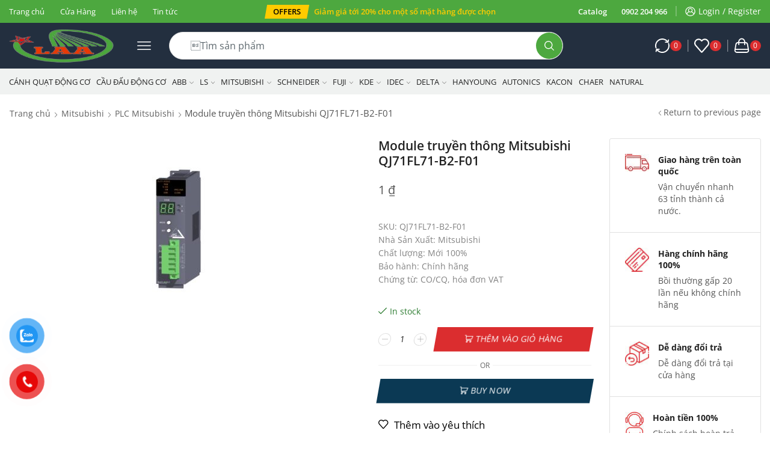

--- FILE ---
content_type: text/html; charset=UTF-8
request_url: https://laman.com.vn/san-pham/module-truyen-thong-mitsubishi-qj71fl71-b2-f01/
body_size: 47442
content:
<!DOCTYPE html>
<html lang="vi" xmlns="http://www.w3.org/1999/xhtml" prefix="og: http://ogp.me/ns# fb: http://www.facebook.com/2008/fbml product: https://ogp.me/ns/product#" prefix="og: https://ogp.me/ns#" >
<head>
	<meta charset="UTF-8" />
	<meta name="viewport" content="width=device-width, initial-scale=1.0, maximum-scale=1.0, user-scalable=0"/>
	
<!-- Tối ưu hóa công cụ tìm kiếm bởi Rank Math PRO - https://rankmath.com/ -->
<title>Module truyền thông Mitsubishi QJ71FL71-B2-F01 - Lâm An</title>
<meta name="description" content="SKU: QJ71FL71-B2-F01 Nhà Sản Xuất: Mitsubishi Chất lượng: Mới 100% Bảo hành: Chính hãng Chứng từ: CO/CQ, hóa đơn VAT"/>
<meta name="robots" content="follow, index, max-snippet:-1, max-video-preview:-1, max-image-preview:large"/>
<link rel="canonical" href="https://laman.com.vn/san-pham/module-truyen-thong-mitsubishi-qj71fl71-b2-f01/" />
<meta property="og:locale" content="vi_VN" />
<meta property="og:type" content="product" />
<meta property="og:title" content="Module truyền thông Mitsubishi QJ71FL71-B2-F01 - Lâm An" />
<meta property="og:description" content="SKU: QJ71FL71-B2-F01 Nhà Sản Xuất: Mitsubishi Chất lượng: Mới 100% Bảo hành: Chính hãng Chứng từ: CO/CQ, hóa đơn VAT" />
<meta property="og:url" content="https://laman.com.vn/san-pham/module-truyen-thong-mitsubishi-qj71fl71-b2-f01/" />
<meta property="og:site_name" content="Lâm An" />
<meta property="og:updated_time" content="2024-01-25T07:55:01+00:00" />
<meta property="og:image" content="https://laman.com.vn/wp-content/uploads/2024/01/Mitsubishi-Q-PLC-Khoi-ket-noi-mang-QJ71AS92-300x300-1.jpg" />
<meta property="og:image:secure_url" content="https://laman.com.vn/wp-content/uploads/2024/01/Mitsubishi-Q-PLC-Khoi-ket-noi-mang-QJ71AS92-300x300-1.jpg" />
<meta property="og:image:width" content="300" />
<meta property="og:image:height" content="300" />
<meta property="og:image:alt" content="Module truyền thông Mitsubishi QJ71FL71-B2-F01" />
<meta property="og:image:type" content="image/jpeg" />
<meta property="product:price:amount" content="1" />
<meta property="product:price:currency" content="VND" />
<meta property="product:availability" content="instock" />
<meta name="twitter:card" content="summary_large_image" />
<meta name="twitter:title" content="Module truyền thông Mitsubishi QJ71FL71-B2-F01 - Lâm An" />
<meta name="twitter:description" content="SKU: QJ71FL71-B2-F01 Nhà Sản Xuất: Mitsubishi Chất lượng: Mới 100% Bảo hành: Chính hãng Chứng từ: CO/CQ, hóa đơn VAT" />
<meta name="twitter:image" content="https://laman.com.vn/wp-content/uploads/2024/01/Mitsubishi-Q-PLC-Khoi-ket-noi-mang-QJ71AS92-300x300-1.jpg" />
<meta name="twitter:label1" content="Giá" />
<meta name="twitter:data1" content="1&nbsp;&#8363;" />
<meta name="twitter:label2" content="Tình trạng sẵn có" />
<meta name="twitter:data2" content="Còn hàng" />
<script type="application/ld+json" class="rank-math-schema-pro">{"@context":"https://schema.org","@graph":[{"@type":"Organization","@id":"https://laman.com.vn/#organization","name":"L\u00e2m An"},{"@type":"WebSite","@id":"https://laman.com.vn/#website","url":"https://laman.com.vn","name":"L\u00e2m An","publisher":{"@id":"https://laman.com.vn/#organization"},"inLanguage":"vi"},{"@type":"ImageObject","@id":"https://laman.com.vn/wp-content/uploads/2024/01/Mitsubishi-Q-PLC-Khoi-ket-noi-mang-QJ71AS92-300x300-1.jpg","url":"https://laman.com.vn/wp-content/uploads/2024/01/Mitsubishi-Q-PLC-Khoi-ket-noi-mang-QJ71AS92-300x300-1.jpg","width":"300","height":"300","inLanguage":"vi"},{"@type":"ItemPage","@id":"https://laman.com.vn/san-pham/module-truyen-thong-mitsubishi-qj71fl71-b2-f01/#webpage","url":"https://laman.com.vn/san-pham/module-truyen-thong-mitsubishi-qj71fl71-b2-f01/","name":"Module truy\u1ec1n th\u00f4ng Mitsubishi QJ71FL71-B2-F01 - L\u00e2m An","datePublished":"2024-01-25T07:54:55+00:00","dateModified":"2024-01-25T07:55:01+00:00","isPartOf":{"@id":"https://laman.com.vn/#website"},"primaryImageOfPage":{"@id":"https://laman.com.vn/wp-content/uploads/2024/01/Mitsubishi-Q-PLC-Khoi-ket-noi-mang-QJ71AS92-300x300-1.jpg"},"inLanguage":"vi"},{"@type":"Product","name":"Module truy\u1ec1n th\u00f4ng Mitsubishi QJ71FL71-B2-F01 - L\u00e2m An","description":"SKU: QJ71FL71-B2-F01 Nh\u00e0 S\u1ea3n Xu\u1ea5t: Mitsubishi Ch\u1ea5t l\u01b0\u1ee3ng: M\u1edbi 100% B\u1ea3o h\u00e0nh: Ch\u00ednh h\u00e3ng Ch\u1ee9ng t\u1eeb: CO/CQ, h\u00f3a \u0111\u01a1n VAT","sku":"QJ71FL71-B2-F01","category":"Mitsubishi &gt; PLC Mitsubishi","mainEntityOfPage":{"@id":"https://laman.com.vn/san-pham/module-truyen-thong-mitsubishi-qj71fl71-b2-f01/#webpage"},"image":[{"@type":"ImageObject","url":"https://laman.com.vn/wp-content/uploads/2024/01/Mitsubishi-Q-PLC-Khoi-ket-noi-mang-QJ71AS92-300x300-1.jpg","height":"300","width":"300"}],"offers":{"@type":"Offer","price":"1","priceCurrency":"VND","priceValidUntil":"2027-12-31","availability":"https://schema.org/InStock","itemCondition":"NewCondition","url":"https://laman.com.vn/san-pham/module-truyen-thong-mitsubishi-qj71fl71-b2-f01/","seller":{"@type":"Organization","@id":"https://laman.com.vn/","name":"L\u00e2m An","url":"https://laman.com.vn","logo":""}},"@id":"https://laman.com.vn/san-pham/module-truyen-thong-mitsubishi-qj71fl71-b2-f01/#richSnippet"}]}</script>
<!-- /Plugin SEO WordPress Rank Math -->

<link rel="alternate" type="application/rss+xml" title="Dòng thông tin Lâm An &raquo;" href="https://laman.com.vn/feed/" />
<link rel="alternate" type="application/rss+xml" title="Lâm An &raquo; Dòng bình luận" href="https://laman.com.vn/comments/feed/" />
<style id='wp-img-auto-sizes-contain-inline-css' type='text/css'>
img:is([sizes=auto i],[sizes^="auto," i]){contain-intrinsic-size:3000px 1500px}
/*# sourceURL=wp-img-auto-sizes-contain-inline-css */
</style>
<style id='classic-theme-styles-inline-css' type='text/css'>
/*! This file is auto-generated */
.wp-block-button__link{color:#fff;background-color:#32373c;border-radius:9999px;box-shadow:none;text-decoration:none;padding:calc(.667em + 2px) calc(1.333em + 2px);font-size:1.125em}.wp-block-file__button{background:#32373c;color:#fff;text-decoration:none}
/*# sourceURL=/wp-includes/css/classic-themes.min.css */
</style>
<style id='woocommerce-inline-inline-css' type='text/css'>
.woocommerce form .form-row .required { visibility: visible; }
/*# sourceURL=woocommerce-inline-inline-css */
</style>
<link data-minify="1" rel='stylesheet' id='pzf-style-css' href='https://laman.com.vn/wp-content/cache/min/1/wp-content/plugins/button-contact-vr/legacy/css/style.css?ver=1766434913' type='text/css' media='all' />
<link data-minify="1" rel='stylesheet' id='brands-styles-css' href='https://laman.com.vn/wp-content/cache/min/1/wp-content/plugins/woocommerce/assets/css/brands.css?ver=1766434913' type='text/css' media='all' />
<link data-minify="1" rel='stylesheet' id='etheme-fa-css' href='https://laman.com.vn/wp-content/cache/min/1/wp-content/themes/xstore/css/fontawesome/4.7.0/font-awesome.min.css?ver=1766434913' type='text/css' media='all' />
<link rel='stylesheet' id='etheme-parent-style-css' href='https://laman.com.vn/wp-content/themes/xstore/xstore.min.css' type='text/css' media='all' />
<link rel='stylesheet' id='etheme-elementor-style-css' href='https://laman.com.vn/wp-content/themes/xstore/css/elementor.min.css' type='text/css' media='all' />
<link rel='stylesheet' id='etheme-slick-library-css' href='https://laman.com.vn/wp-content/themes/xstore/css/libs/slick.min.css' type='text/css' media='all' />
<link rel='stylesheet' id='etheme-breadcrumbs-css' href='https://laman.com.vn/wp-content/themes/xstore/css/modules/breadcrumbs.min.css' type='text/css' media='all' />
<link rel='stylesheet' id='etheme-back-top-css' href='https://laman.com.vn/wp-content/themes/xstore/css/modules/back-top.min.css' type='text/css' media='all' />
<link rel='stylesheet' id='etheme-mobile-panel-css' href='https://laman.com.vn/wp-content/themes/xstore/css/modules/layout/mobile-panel.min.css' type='text/css' media='all' />
<link rel='stylesheet' id='etheme-woocommerce-css' href='https://laman.com.vn/wp-content/themes/xstore/css/modules/woocommerce/global.min.css' type='text/css' media='all' />
<link rel='stylesheet' id='etheme-woocommerce-archive-css' href='https://laman.com.vn/wp-content/themes/xstore/css/modules/woocommerce/archive.min.css' type='text/css' media='all' />
<link rel='stylesheet' id='etheme-swatches-style-css' href='https://laman.com.vn/wp-content/themes/xstore/css/swatches.min.css' type='text/css' media='all' />
<link rel='stylesheet' id='etheme-single-product-builder-css' href='https://laman.com.vn/wp-content/themes/xstore/css/modules/woocommerce/single-product/single-product-builder.min.css' type='text/css' media='all' />
<link rel='stylesheet' id='etheme-single-product-elements-css' href='https://laman.com.vn/wp-content/themes/xstore/css/modules/woocommerce/single-product/single-product-elements.min.css' type='text/css' media='all' />
<link rel='stylesheet' id='etheme-single-product-sticky-cart-css' href='https://laman.com.vn/wp-content/themes/xstore/css/modules/woocommerce/single-product/sticky-cart.min.css' type='text/css' media='all' />
<link rel='stylesheet' id='etheme-star-rating-css' href='https://laman.com.vn/wp-content/themes/xstore/css/modules/star-rating.min.css' type='text/css' media='all' />
<link rel='stylesheet' id='etheme-comments-css' href='https://laman.com.vn/wp-content/themes/xstore/css/modules/comments.min.css' type='text/css' media='all' />
<link rel='stylesheet' id='etheme-single-post-meta-css' href='https://laman.com.vn/wp-content/themes/xstore/css/modules/blog/single-post/meta.min.css' type='text/css' media='all' />
<link rel='stylesheet' id='etheme-contact-forms-css' href='https://laman.com.vn/wp-content/themes/xstore/css/modules/contact-forms.min.css' type='text/css' media='all' />
<style id='xstore-icons-font-inline-css' type='text/css'>
@font-face {
				  font-family: 'xstore-icons';
				  src:
				    url('https://laman.com.vn/wp-content/themes/xstore/fonts/xstore-icons-bold.ttf') format('truetype'),
				    url('https://laman.com.vn/wp-content/themes/xstore/fonts/xstore-icons-bold.woff2') format('woff2'),
				    url('https://laman.com.vn/wp-content/themes/xstore/fonts/xstore-icons-bold.woff') format('woff'),
				    url('https://laman.com.vn/wp-content/themes/xstore/fonts/xstore-icons-bold.svg#xstore-icons') format('svg');
				  font-weight: normal;
				  font-style: normal;
				  font-display: swap;
				}
/*# sourceURL=xstore-icons-font-inline-css */
</style>
<link rel='stylesheet' id='etheme-header-menu-css' href='https://laman.com.vn/wp-content/themes/xstore/css/modules/layout/header/parts/menu.min.css' type='text/css' media='all' />
<link rel='stylesheet' id='etheme-header-search-css' href='https://laman.com.vn/wp-content/themes/xstore/css/modules/layout/header/parts/search.min.css' type='text/css' media='all' />
<link data-minify="1" rel='stylesheet' id='xstore-kirki-styles-css' href='https://laman.com.vn/wp-content/cache/min/1/wp-content/uploads/xstore/kirki-styles.css?ver=1766434913' type='text/css' media='all' />
<link rel='stylesheet' id='child-style-css' href='https://laman.com.vn/wp-content/themes/xstore-child/style.css' type='text/css' media='all' />
<script type="text/javascript" src="https://laman.com.vn/wp-includes/js/jquery/jquery.min.js" id="jquery-core-js"></script>
<script type="text/javascript" src="https://laman.com.vn/wp-includes/js/jquery/jquery-migrate.min.js" id="jquery-migrate-js"></script>
<script type="text/javascript" src="https://laman.com.vn/wp-content/plugins/woocommerce/assets/js/jquery-blockui/jquery.blockUI.min.js" id="jquery-blockui-js" defer="defer" data-wp-strategy="defer"></script>
<script type="text/javascript" id="wc-add-to-cart-js-extra">
/* <![CDATA[ */
var wc_add_to_cart_params = {"ajax_url":"/wp-admin/admin-ajax.php","wc_ajax_url":"/?wc-ajax=%%endpoint%%","i18n_view_cart":"Xem gi\u1ecf h\u00e0ng","cart_url":"https://laman.com.vn/gio-hang/","is_cart":"","cart_redirect_after_add":"no"};
//# sourceURL=wc-add-to-cart-js-extra
/* ]]> */
</script>
<script type="text/javascript" src="https://laman.com.vn/wp-content/plugins/woocommerce/assets/js/frontend/add-to-cart.min.js" id="wc-add-to-cart-js" defer="defer" data-wp-strategy="defer"></script>
<script type="text/javascript" src="https://laman.com.vn/wp-content/plugins/woocommerce/assets/js/zoom/jquery.zoom.min.js" id="zoom-js" defer="defer" data-wp-strategy="defer"></script>
<script type="text/javascript" id="wc-single-product-js-extra">
/* <![CDATA[ */
var wc_single_product_params = {"i18n_required_rating_text":"Vui l\u00f2ng ch\u1ecdn m\u1ed9t m\u1ee9c \u0111\u00e1nh gi\u00e1","i18n_rating_options":["1 tr\u00ean 5 sao","2 tr\u00ean 5 sao","3 tr\u00ean 5 sao","4 tr\u00ean 5 sao","5 tr\u00ean 5 sao"],"i18n_product_gallery_trigger_text":"Xem th\u01b0 vi\u1ec7n \u1ea3nh to\u00e0n m\u00e0n h\u00ecnh","review_rating_required":"yes","flexslider":{"rtl":false,"animation":"slide","smoothHeight":true,"directionNav":false,"controlNav":"thumbnails","slideshow":false,"animationSpeed":500,"animationLoop":false,"allowOneSlide":false},"zoom_enabled":"1","zoom_options":[],"photoswipe_enabled":"","photoswipe_options":{"shareEl":false,"closeOnScroll":false,"history":false,"hideAnimationDuration":0,"showAnimationDuration":0},"flexslider_enabled":""};
//# sourceURL=wc-single-product-js-extra
/* ]]> */
</script>
<script type="text/javascript" src="https://laman.com.vn/wp-content/plugins/woocommerce/assets/js/frontend/single-product.min.js" id="wc-single-product-js" defer="defer" data-wp-strategy="defer"></script>
<script type="text/javascript" src="https://laman.com.vn/wp-content/plugins/woocommerce/assets/js/js-cookie/js.cookie.min.js" id="js-cookie-js" data-wp-strategy="defer"></script>
<script type="text/javascript" id="woocommerce-js-extra">
/* <![CDATA[ */
var woocommerce_params = {"ajax_url":"/wp-admin/admin-ajax.php","wc_ajax_url":"/?wc-ajax=%%endpoint%%","i18n_password_show":"Hi\u1ec3n th\u1ecb m\u1eadt kh\u1ea9u","i18n_password_hide":"\u1ea8n m\u1eadt kh\u1ea9u"};
//# sourceURL=woocommerce-js-extra
/* ]]> */
</script>
<script type="text/javascript" src="https://laman.com.vn/wp-content/plugins/woocommerce/assets/js/frontend/woocommerce.min.js" id="woocommerce-js" defer="defer" data-wp-strategy="defer"></script>
<script type="text/javascript" id="etheme-js-extra">
/* <![CDATA[ */
var etConfig = {"noresults":"No results were found!","ajaxSearchResultsArrow":"\u003Csvg version=\"1.1\" width=\"1em\" height=\"1em\" class=\"arrow\" xmlns=\"http://www.w3.org/2000/svg\" xmlns:xlink=\"http://www.w3.org/1999/xlink\" x=\"0px\" y=\"0px\" viewBox=\"0 0 100 100\" style=\"enable-background:new 0 0 100 100;\" xml:space=\"preserve\"\u003E\u003Cpath d=\"M99.1186676,94.8567734L10.286458,6.0255365h53.5340881c1.6616173,0,3.0132561-1.3516402,3.0132561-3.0127683\r\n\tS65.4821625,0,63.8205452,0H3.0137398c-1.6611279,0-3.012768,1.3516402-3.012768,3.0127683v60.8068047\r\n\tc0,1.6616135,1.3516402,3.0132523,3.012768,3.0132523s3.012768-1.3516388,3.012768-3.0132523V10.2854862L94.8577423,99.117691\r\n\tC95.4281311,99.6871109,96.1841202,100,96.9886856,100c0.8036041,0,1.5595856-0.3128891,2.129982-0.882309\r\n\tC100.2924805,97.9419327,100.2924805,96.0305862,99.1186676,94.8567734z\"\u003E\u003C/path\u003E\u003C/svg\u003E","successfullyAdded":"Product added.","successfullyCopied":"Copied to clipboard","saleStarts":"Sale starts in:","saleFinished":"This sale already finished","confirmQuestion":"Are you sure?","viewCart":"View cart","cartPageUrl":"https://laman.com.vn/gio-hang/","checkCart":"Please check your \u003Ca href='https://laman.com.vn/gio-hang/'\u003Ecart.\u003C/a\u003E","contBtn":"Continue shopping","checkBtn":"Checkout","ajaxProductAddedNotify":{"type":"mini_cart","linked_products_type":"upsell"},"variationGallery":"","quickView":{"type":"off_canvas","position":"right","layout":"default","variationGallery":"","css":{"quick-view":"        \u003Clink rel=\"stylesheet\" href=\"https://laman.com.vn/wp-content/themes/xstore/css/modules/woocommerce/quick-view.min.css\" type=\"text/css\" media=\"all\" /\u003E \t\t","off-canvas":"        \u003Clink rel=\"stylesheet\" href=\"https://laman.com.vn/wp-content/themes/xstore/css/modules/layout/off-canvas.min.css\" type=\"text/css\" media=\"all\" /\u003E \t\t","skeleton":"        \u003Clink rel=\"stylesheet\" href=\"https://laman.com.vn/wp-content/themes/xstore/css/modules/skeleton.min.css\" type=\"text/css\" media=\"all\" /\u003E \t\t","single-product":"        \u003Clink rel=\"stylesheet\" href=\"https://laman.com.vn/wp-content/themes/xstore/css/modules/woocommerce/single-product/single-product.min.css\" type=\"text/css\" media=\"all\" /\u003E \t\t","single-product-elements":"        \u003Clink rel=\"stylesheet\" href=\"https://laman.com.vn/wp-content/themes/xstore/css/modules/woocommerce/single-product/single-product-elements.min.css\" type=\"text/css\" media=\"all\" /\u003E \t\t","single-post-meta":"        \u003Clink rel=\"stylesheet\" href=\"https://laman.com.vn/wp-content/themes/xstore/css/modules/blog/single-post/meta.min.css\" type=\"text/css\" media=\"all\" /\u003E \t\t"}},"speedOptimization":{"imageLoadingOffset":"200px"},"popupAddedToCart":[],"builders":{"is_wpbakery":false},"Product":"Products","Pages":"Pages","Post":"Posts","Portfolio":"Portfolio","Product_found":"{{count}} Products found","Pages_found":"{{count}} Pages found","Post_found":"{{count}} Posts found","Portfolio_found":"{{count}} Portfolio found","show_more":"Show {{count}} more","show_all":"View all results","items_found":"{{count}} items found","item_found":"{{count}} item found","single_product_builder":"1","fancy_select_categories":"","is_search_history":"0","search_history_length":"7","search_type":"input","search_ajax_history_time":"5","noSuggestionNoticeWithMatches":"No results were found!\u003Cp\u003ENo items matched your search {{search_value}}.\u003C/p\u003E","ajaxurl":"https://laman.com.vn/wp-admin/admin-ajax.php","woocommerceSettings":{"is_woocommerce":true,"is_swatches":true,"ajax_filters":false,"ajax_pagination":false,"is_single_product_builder":"1","mini_cart_content_quantity_input":true,"widget_show_more_text":"more","widget_show_less_text":"Show less","sidebar_off_canvas_icon":"\u003Csvg version=\"1.1\" width=\"1em\" height=\"1em\" id=\"Layer_1\" xmlns=\"http://www.w3.org/2000/svg\" xmlns:xlink=\"http://www.w3.org/1999/xlink\" x=\"0px\" y=\"0px\" viewBox=\"0 0 100 100\" style=\"enable-background:new 0 0 100 100;\" xml:space=\"preserve\"\u003E\u003Cpath d=\"M94.8,0H5.6C4,0,2.6,0.9,1.9,2.3C1.1,3.7,1.3,5.4,2.2,6.7l32.7,46c0,0,0,0,0,0c1.2,1.6,1.8,3.5,1.8,5.5v37.5c0,1.1,0.4,2.2,1.2,3c0.8,0.8,1.8,1.2,3,1.2c0.6,0,1.1-0.1,1.6-0.3l18.4-7c1.6-0.5,2.7-2.1,2.7-3.9V58.3c0-2,0.6-3.9,1.8-5.5c0,0,0,0,0,0l32.7-46c0.9-1.3,1.1-3,0.3-4.4C97.8,0.9,96.3,0,94.8,0z M61.4,49.7c-1.8,2.5-2.8,5.5-2.8,8.5v29.8l-16.8,6.4V58.3c0-3.1-1-6.1-2.8-8.5L7.3,5.1h85.8L61.4,49.7z\"\u003E\u003C/path\u003E\u003C/svg\u003E","ajax_add_to_cart_archives":true,"cart_url":"https://laman.com.vn/gio-hang/","cart_redirect_after_add":false,"home_url":"https://laman.com.vn/","shop_url":"https://laman.com.vn/cua-hang/","single_product_autoscroll_tabs_mobile":true,"cart_progress_currency_pos":"right_space","cart_progress_thousand_sep":".","cart_progress_decimal_sep":",","cart_progress_num_decimals":"0","is_smart_addtocart":"","primary_attribute":"et_none"},"notices":{"ajax-filters":"Ajax error: cannot get filters result","post-product":"Ajax error: cannot get post/product result","products":"Ajax error: cannot get products result","posts":"Ajax error: cannot get posts result","element":"Ajax error: cannot get element result","portfolio":"Ajax error: problem with ajax et_portfolio_ajax action","portfolio-pagination":"Ajax error: problem with ajax et_portfolio_ajax_pagination action","menu":"Ajax error: problem with ajax menu_posts action","noMatchFound":"No matches found","variationGalleryNotAvailable":"Variation Gallery not available on variation id","localStorageFull":"Seems like your localStorage is full"},"layoutSettings":{"layout":"","is_rtl":false,"is_mobile":false,"mobHeaderStart":992,"menu_storage_key":"etheme_595f67c7355685748ab52334fda0b5ad","ajax_dropdowns_from_storage":""},"sidebar":{"closed_pc_by_default":""},"et_global":{"classes":{"skeleton":"skeleton-body","mfp":"et-mfp-opened"},"is_customize_preview":false,"mobHeaderStart":992},"etCookies":{"cache_time":3}};
//# sourceURL=etheme-js-extra
/* ]]> */
</script>
<script type="text/javascript" src="https://laman.com.vn/wp-content/themes/xstore/js/etheme-scripts.min.js" id="etheme-js"></script>
<script type="text/javascript" id="et-woo-swatches-js-extra">
/* <![CDATA[ */
var sten_wc_params = {"ajax_url":"https://laman.com.vn/wp-admin/admin-ajax.php","is_customize_preview":"","is_singular_product":"1","show_selected_title":"both","show_select_type":"","show_select_type_price":"1","add_to_cart_btn_text":"Add to cart","read_more_btn_text":"Read More","read_more_about_btn_text":"about","read_more_for_btn_text":"for","select_options_btn_text":"Select options","i18n_no_matching_variations_text":"Sorry, no products matched your selection. Please choose a different combination."};
//# sourceURL=et-woo-swatches-js-extra
/* ]]> */
</script>
<script type="text/javascript" src="https://laman.com.vn/wp-content/plugins/et-core-plugin/packages/st-woo-swatches/public/js/frontend.min.js" id="et-woo-swatches-js"></script>
<script type="text/javascript" id="xstore-wishlist-js-extra">
/* <![CDATA[ */
var xstore_wishlist_params = {"ajaxurl":"https://laman.com.vn/wp-admin/admin-ajax.php","confirmQuestion":"Are you sure?","no_active_checkbox":"Please, choose any product by clicking checkbox","no_products_available":"Sorry, there are no products available for this action","is_loggedin":"","wishlist_id":"xstore_wishlist_ids_0","wishlist_page_url":"https://laman.com.vn/my-account/?et-wishlist-page","animated_hearts":"1","ajax_fragments":"1","is_multilingual":"","view_wishlist":"View wishlist","days_cache":"7","notify_type":"alert_advanced"};
//# sourceURL=xstore-wishlist-js-extra
/* ]]> */
</script>
<script type="text/javascript" src="https://laman.com.vn/wp-content/plugins/et-core-plugin/packages/xstore-wishlist/assets/js/script.min.js" id="xstore-wishlist-js"></script>
<script type="text/javascript" id="xstore-compare-js-extra">
/* <![CDATA[ */
var xstore_compare_params = {"ajaxurl":"https://laman.com.vn/wp-admin/admin-ajax.php","confirmQuestion":"Are you sure?","no_active_checkbox":"Please, choose any product by clicking checkbox","no_products_available":"Sorry, there are no products available for this action","is_loggedin":"","compare_id":"xstore_compare_ids_0","compare_page_url":"https://laman.com.vn/my-account/?et-compare-page","ajax_fragments":"1","is_multilingual":"","view_compare":"View compare list","days_cache":"7","notify_type":"alert_advanced","placeholder_image":"\u003Cimg width=\"300\" height=\"300\" src=\"https://laman.com.vn/wp-content/uploads/woocommerce-placeholder.png\" class=\"woocommerce-placeholder wp-post-image\" alt=\"N\u01a1i nh\u1eadp d\u1eef li\u1ec7u\" decoding=\"async\" srcset=\"https://laman.com.vn/wp-content/uploads/woocommerce-placeholder.png 1200w, https://laman.com.vn/wp-content/uploads/woocommerce-placeholder-768x768.png 768w\" sizes=\"(max-width: 300px) 100vw, 300px\" /\u003E"};
//# sourceURL=xstore-compare-js-extra
/* ]]> */
</script>
<script type="text/javascript" src="https://laman.com.vn/wp-content/plugins/et-core-plugin/packages/xstore-compare/assets/js/script.min.js" id="xstore-compare-js"></script>
<link rel="https://api.w.org/" href="https://laman.com.vn/wp-json/" /><link rel="alternate" title="JSON" type="application/json" href="https://laman.com.vn/wp-json/wp/v2/product/13117" /><link rel="EditURI" type="application/rsd+xml" title="RSD" href="https://laman.com.vn/xmlrpc.php?rsd" />
<meta name="generator" content="WordPress 6.9" />
<link rel='shortlink' href='https://laman.com.vn/?p=13117' />
			<link rel="prefetch" as="font" href="https://laman.com.vn/wp-content/themes/xstore/fonts/xstore-icons-bold.woff?v=9.1.12" type="font/woff">
					<link rel="prefetch" as="font" href="https://laman.com.vn/wp-content/themes/xstore/fonts/xstore-icons-bold.woff2?v=9.1.12" type="font/woff2">
			<noscript><style>.woocommerce-product-gallery{ opacity: 1 !important; }</style></noscript>
	<meta name="generator" content="Elementor 3.32.2; features: e_font_icon_svg, additional_custom_breakpoints; settings: css_print_method-external, google_font-enabled, font_display-swap">
			<style>
				.e-con.e-parent:nth-of-type(n+4):not(.e-lazyloaded):not(.e-no-lazyload),
				.e-con.e-parent:nth-of-type(n+4):not(.e-lazyloaded):not(.e-no-lazyload) * {
					background-image: none !important;
				}
				@media screen and (max-height: 1024px) {
					.e-con.e-parent:nth-of-type(n+3):not(.e-lazyloaded):not(.e-no-lazyload),
					.e-con.e-parent:nth-of-type(n+3):not(.e-lazyloaded):not(.e-no-lazyload) * {
						background-image: none !important;
					}
				}
				@media screen and (max-height: 640px) {
					.e-con.e-parent:nth-of-type(n+2):not(.e-lazyloaded):not(.e-no-lazyload),
					.e-con.e-parent:nth-of-type(n+2):not(.e-lazyloaded):not(.e-no-lazyload) * {
						background-image: none !important;
					}
				}
			</style>
			<meta name="redi-version" content="1.2.7" /><link rel="icon" href="https://laman.com.vn/wp-content/uploads/2024/01/cropped-Laman-LOGO-New-32x32.png" sizes="32x32" />
<link rel="icon" href="https://laman.com.vn/wp-content/uploads/2024/01/cropped-Laman-LOGO-New-192x192.png" sizes="192x192" />
<link rel="apple-touch-icon" href="https://laman.com.vn/wp-content/uploads/2024/01/cropped-Laman-LOGO-New-180x180.png" />
<meta name="msapplication-TileImage" content="https://laman.com.vn/wp-content/uploads/2024/01/cropped-Laman-LOGO-New-270x270.png" />
<style id="kirki-inline-styles"></style><style type="text/css" class="et_custom-css">@font-face{font-family:"Outfit-Bold";src:url(https://laman.com.vn/wp-content/uploads/custom-fonts/2024/01/Outfit-Bold.ttf) format("truetype");font-display:swap}@font-face{font-family:"Outfit-Regular";src:url(https://laman.com.vn/wp-content/uploads/custom-fonts/2024/01/Outfit-Regular.ttf) format("truetype");font-display:swap}@font-face{font-family:"Outfit-Medium";src:url(https://laman.com.vn/wp-content/uploads/custom-fonts/2024/01/Outfit-Medium.ttf) format("truetype");font-display:swap}.page-heading{margin-bottom:25px}.site-header .widget_nav_menu .menu>li{font-weight:600;font-size:13px;display:inline-block}.header-widget1{text-align:right}.header-main-menu2.et_element-top-level .menu{flex-wrap:nowrap;overflow:auto}.header-main-menu2.et_element-top-level .menu>li>a{white-space:nowrap}.header-main-menu2.et_element-top-level{overflow:hidden}@media only screen and (max-width:1200px){.header-wrapper .et_b_header-wishlist.et_element-top-level .et-element-label,.header-wrapper .et_b_header-account.et_element-top-level .et-element-label{display:none}}.single-post .post-header .post-heading{text-align:center}.quantity-wrapper{transform:skewX(-10deg)}.quantity-wrapper span svg{transform:skewX(10deg)}.product-view-mask3 .content-product .footer-product .add_to_wishlist.button,.product-view-mask3 .content-product .footer-product .button,.product-view-mask3 .content-product .footer-product>*{background-color:var(--et_active-color)}.product-view-mask3 .content-product .footer-product .add_to_wishlist.button:hover,.product-view-mask3 .content-product .footer-product .button:hover,.product-view-mask3 .content-product .footer-product>*:hover{background-color:var(--et_yellow-color)}.product-view-mask3 .content-product .footer-product .xstore-compare[data-action=remove]:not(:hover) .et-icon,.product-view-mask3 .content-product .footer-product .xstore-wishlist[data-action=remove]:not(:hover) .et-icon{color:currentColor}.single-product .woocommerce-tabs.horizontal .wc-tabs .et-woocommerce-tab{border-top:1px solid #E1E1E1}.single-product .woocommerce-tabs.horizontal .wc-tabs .et-woocommerce-tab:first-child{border-left:1px solid #E1E1E1}.single-product .woocommerce-tabs.horizontal .wc-tabs .et-woocommerce-tab:last-child{border-right:1px solid #E1E1E1}.type-product .woocommerce-product-details__short-description li,.product-excerpt li{font-size:13px;line-height:22px;margin-bottom:0}.products-loop .content-product .product-details,.swiper-container .content-product .product-details,.content-product .star-rating,.products-loop .product-stock+.et-timer{text-align:start;width:auto}.content-product .product-title a{font-weight:400 !important}.content-product .price{color:#222;font-weight:700}.elementor-button{transform:skewX(-10deg)}.elementor-button>*{transform:skewX(10deg);display:inline-block}.etheme-text-button>span{z-index:1}.btn,.button,form #qna-ask-input button,form button,input[type=button],input[type=submit]{transform:skewX(-10deg)}.et_b_header-search.et_element-top-level .search-button,.etheme-product-grid-item .footer-inner .button,.footer-product .button,.et-mailchimp.classic-button input[type=submit],.coupon input[type=submit],.before-checkout-form .button{transform:none}@media (min-width:993px){.etheme-product-filters-items{transform:skewX(-10deg)}.etheme-product-filters-item{transform:skewX(10deg)}}.page-heading{background-image:url(https://xstore.8theme.com/elementor/demos/car-parts/wp-content/uploads/sites/80/2022/06/search-bg-min.jpeg);margin-bottom:25px}.swiper-custom-right:not(.et-swiper-elementor-nav),.swiper-custom-left:not(.et-swiper-elementor-nav){background:transparent !important}@media only screen and (max-width:1500px){.swiper-custom-left,.middle-inside .swiper-entry .swiper-button-prev,.middle-inside.swiper-entry .swiper-button-prev{left:-15px}.swiper-custom-right,.middle-inside .swiper-entry .swiper-button-next,.middle-inside.swiper-entry .swiper-button-next{right:-15px}.middle-inbox .swiper-entry .swiper-button-prev,.middle-inbox.swiper-entry .swiper-button-prev{left:8px}.middle-inbox .swiper-entry .swiper-button-next,.middle-inbox.swiper-entry .swiper-button-next{right:8px}.swiper-entry:hover .swiper-custom-left,.middle-inside .swiper-entry:hover .swiper-button-prev,.middle-inside.swiper-entry:hover .swiper-button-prev{left:-5px}.swiper-entry:hover .swiper-custom-right,.middle-inside .swiper-entry:hover .swiper-button-next,.middle-inside.swiper-entry:hover .swiper-button-next{right:-5px}.middle-inbox .swiper-entry:hover .swiper-button-prev,.middle-inbox.swiper-entry:hover .swiper-button-prev{left:5px}.middle-inbox .swiper-entry:hover .swiper-button-next,.middle-inbox.swiper-entry:hover .swiper-button-next{right:5px}}.header-main-menu.et_element-top-level .menu{margin-right:-5px;margin-left:-5px}.header-main-menu2.et_element-top-level .menu{margin-right:-13px;margin-left:-13px}@media only screen and (max-width:992px){.header-wrapper,.site-header-vertical{display:none}}@media only screen and (min-width:993px){.mobile-header-wrapper{display:none}}.swiper-container{width:auto}.content-product .product-content-image img,.category-grid img,.categoriesCarousel .category-grid img{width:100%}.etheme-elementor-slider:not(.swiper-container-initialized) .swiper-slide{max-width:calc(100% / var(--slides-per-view,4))}.etheme-elementor-slider[data-animation]:not(.swiper-container-initialized,[data-animation=slide],[data-animation=coverflow]) .swiper-slide{max-width:100%}</style>	<meta name="google-site-verification" content="4x8bZsco7U9m-VtyhwoQZS2N3nQl0tywJauIjrlIhpk" />
<link data-minify="1" rel='stylesheet' id='wc-blocks-style-css' href='https://laman.com.vn/wp-content/cache/min/1/wp-content/plugins/woocommerce/assets/client/blocks/wc-blocks.css?ver=1766434913' type='text/css' media='all' />
<style id='global-styles-inline-css' type='text/css'>
:root{--wp--preset--aspect-ratio--square: 1;--wp--preset--aspect-ratio--4-3: 4/3;--wp--preset--aspect-ratio--3-4: 3/4;--wp--preset--aspect-ratio--3-2: 3/2;--wp--preset--aspect-ratio--2-3: 2/3;--wp--preset--aspect-ratio--16-9: 16/9;--wp--preset--aspect-ratio--9-16: 9/16;--wp--preset--color--black: #000000;--wp--preset--color--cyan-bluish-gray: #abb8c3;--wp--preset--color--white: #ffffff;--wp--preset--color--pale-pink: #f78da7;--wp--preset--color--vivid-red: #cf2e2e;--wp--preset--color--luminous-vivid-orange: #ff6900;--wp--preset--color--luminous-vivid-amber: #fcb900;--wp--preset--color--light-green-cyan: #7bdcb5;--wp--preset--color--vivid-green-cyan: #00d084;--wp--preset--color--pale-cyan-blue: #8ed1fc;--wp--preset--color--vivid-cyan-blue: #0693e3;--wp--preset--color--vivid-purple: #9b51e0;--wp--preset--gradient--vivid-cyan-blue-to-vivid-purple: linear-gradient(135deg,rgb(6,147,227) 0%,rgb(155,81,224) 100%);--wp--preset--gradient--light-green-cyan-to-vivid-green-cyan: linear-gradient(135deg,rgb(122,220,180) 0%,rgb(0,208,130) 100%);--wp--preset--gradient--luminous-vivid-amber-to-luminous-vivid-orange: linear-gradient(135deg,rgb(252,185,0) 0%,rgb(255,105,0) 100%);--wp--preset--gradient--luminous-vivid-orange-to-vivid-red: linear-gradient(135deg,rgb(255,105,0) 0%,rgb(207,46,46) 100%);--wp--preset--gradient--very-light-gray-to-cyan-bluish-gray: linear-gradient(135deg,rgb(238,238,238) 0%,rgb(169,184,195) 100%);--wp--preset--gradient--cool-to-warm-spectrum: linear-gradient(135deg,rgb(74,234,220) 0%,rgb(151,120,209) 20%,rgb(207,42,186) 40%,rgb(238,44,130) 60%,rgb(251,105,98) 80%,rgb(254,248,76) 100%);--wp--preset--gradient--blush-light-purple: linear-gradient(135deg,rgb(255,206,236) 0%,rgb(152,150,240) 100%);--wp--preset--gradient--blush-bordeaux: linear-gradient(135deg,rgb(254,205,165) 0%,rgb(254,45,45) 50%,rgb(107,0,62) 100%);--wp--preset--gradient--luminous-dusk: linear-gradient(135deg,rgb(255,203,112) 0%,rgb(199,81,192) 50%,rgb(65,88,208) 100%);--wp--preset--gradient--pale-ocean: linear-gradient(135deg,rgb(255,245,203) 0%,rgb(182,227,212) 50%,rgb(51,167,181) 100%);--wp--preset--gradient--electric-grass: linear-gradient(135deg,rgb(202,248,128) 0%,rgb(113,206,126) 100%);--wp--preset--gradient--midnight: linear-gradient(135deg,rgb(2,3,129) 0%,rgb(40,116,252) 100%);--wp--preset--font-size--small: 13px;--wp--preset--font-size--medium: 20px;--wp--preset--font-size--large: 36px;--wp--preset--font-size--x-large: 42px;--wp--preset--spacing--20: 0.44rem;--wp--preset--spacing--30: 0.67rem;--wp--preset--spacing--40: 1rem;--wp--preset--spacing--50: 1.5rem;--wp--preset--spacing--60: 2.25rem;--wp--preset--spacing--70: 3.38rem;--wp--preset--spacing--80: 5.06rem;--wp--preset--shadow--natural: 6px 6px 9px rgba(0, 0, 0, 0.2);--wp--preset--shadow--deep: 12px 12px 50px rgba(0, 0, 0, 0.4);--wp--preset--shadow--sharp: 6px 6px 0px rgba(0, 0, 0, 0.2);--wp--preset--shadow--outlined: 6px 6px 0px -3px rgb(255, 255, 255), 6px 6px rgb(0, 0, 0);--wp--preset--shadow--crisp: 6px 6px 0px rgb(0, 0, 0);}:where(.is-layout-flex){gap: 0.5em;}:where(.is-layout-grid){gap: 0.5em;}body .is-layout-flex{display: flex;}.is-layout-flex{flex-wrap: wrap;align-items: center;}.is-layout-flex > :is(*, div){margin: 0;}body .is-layout-grid{display: grid;}.is-layout-grid > :is(*, div){margin: 0;}:where(.wp-block-columns.is-layout-flex){gap: 2em;}:where(.wp-block-columns.is-layout-grid){gap: 2em;}:where(.wp-block-post-template.is-layout-flex){gap: 1.25em;}:where(.wp-block-post-template.is-layout-grid){gap: 1.25em;}.has-black-color{color: var(--wp--preset--color--black) !important;}.has-cyan-bluish-gray-color{color: var(--wp--preset--color--cyan-bluish-gray) !important;}.has-white-color{color: var(--wp--preset--color--white) !important;}.has-pale-pink-color{color: var(--wp--preset--color--pale-pink) !important;}.has-vivid-red-color{color: var(--wp--preset--color--vivid-red) !important;}.has-luminous-vivid-orange-color{color: var(--wp--preset--color--luminous-vivid-orange) !important;}.has-luminous-vivid-amber-color{color: var(--wp--preset--color--luminous-vivid-amber) !important;}.has-light-green-cyan-color{color: var(--wp--preset--color--light-green-cyan) !important;}.has-vivid-green-cyan-color{color: var(--wp--preset--color--vivid-green-cyan) !important;}.has-pale-cyan-blue-color{color: var(--wp--preset--color--pale-cyan-blue) !important;}.has-vivid-cyan-blue-color{color: var(--wp--preset--color--vivid-cyan-blue) !important;}.has-vivid-purple-color{color: var(--wp--preset--color--vivid-purple) !important;}.has-black-background-color{background-color: var(--wp--preset--color--black) !important;}.has-cyan-bluish-gray-background-color{background-color: var(--wp--preset--color--cyan-bluish-gray) !important;}.has-white-background-color{background-color: var(--wp--preset--color--white) !important;}.has-pale-pink-background-color{background-color: var(--wp--preset--color--pale-pink) !important;}.has-vivid-red-background-color{background-color: var(--wp--preset--color--vivid-red) !important;}.has-luminous-vivid-orange-background-color{background-color: var(--wp--preset--color--luminous-vivid-orange) !important;}.has-luminous-vivid-amber-background-color{background-color: var(--wp--preset--color--luminous-vivid-amber) !important;}.has-light-green-cyan-background-color{background-color: var(--wp--preset--color--light-green-cyan) !important;}.has-vivid-green-cyan-background-color{background-color: var(--wp--preset--color--vivid-green-cyan) !important;}.has-pale-cyan-blue-background-color{background-color: var(--wp--preset--color--pale-cyan-blue) !important;}.has-vivid-cyan-blue-background-color{background-color: var(--wp--preset--color--vivid-cyan-blue) !important;}.has-vivid-purple-background-color{background-color: var(--wp--preset--color--vivid-purple) !important;}.has-black-border-color{border-color: var(--wp--preset--color--black) !important;}.has-cyan-bluish-gray-border-color{border-color: var(--wp--preset--color--cyan-bluish-gray) !important;}.has-white-border-color{border-color: var(--wp--preset--color--white) !important;}.has-pale-pink-border-color{border-color: var(--wp--preset--color--pale-pink) !important;}.has-vivid-red-border-color{border-color: var(--wp--preset--color--vivid-red) !important;}.has-luminous-vivid-orange-border-color{border-color: var(--wp--preset--color--luminous-vivid-orange) !important;}.has-luminous-vivid-amber-border-color{border-color: var(--wp--preset--color--luminous-vivid-amber) !important;}.has-light-green-cyan-border-color{border-color: var(--wp--preset--color--light-green-cyan) !important;}.has-vivid-green-cyan-border-color{border-color: var(--wp--preset--color--vivid-green-cyan) !important;}.has-pale-cyan-blue-border-color{border-color: var(--wp--preset--color--pale-cyan-blue) !important;}.has-vivid-cyan-blue-border-color{border-color: var(--wp--preset--color--vivid-cyan-blue) !important;}.has-vivid-purple-border-color{border-color: var(--wp--preset--color--vivid-purple) !important;}.has-vivid-cyan-blue-to-vivid-purple-gradient-background{background: var(--wp--preset--gradient--vivid-cyan-blue-to-vivid-purple) !important;}.has-light-green-cyan-to-vivid-green-cyan-gradient-background{background: var(--wp--preset--gradient--light-green-cyan-to-vivid-green-cyan) !important;}.has-luminous-vivid-amber-to-luminous-vivid-orange-gradient-background{background: var(--wp--preset--gradient--luminous-vivid-amber-to-luminous-vivid-orange) !important;}.has-luminous-vivid-orange-to-vivid-red-gradient-background{background: var(--wp--preset--gradient--luminous-vivid-orange-to-vivid-red) !important;}.has-very-light-gray-to-cyan-bluish-gray-gradient-background{background: var(--wp--preset--gradient--very-light-gray-to-cyan-bluish-gray) !important;}.has-cool-to-warm-spectrum-gradient-background{background: var(--wp--preset--gradient--cool-to-warm-spectrum) !important;}.has-blush-light-purple-gradient-background{background: var(--wp--preset--gradient--blush-light-purple) !important;}.has-blush-bordeaux-gradient-background{background: var(--wp--preset--gradient--blush-bordeaux) !important;}.has-luminous-dusk-gradient-background{background: var(--wp--preset--gradient--luminous-dusk) !important;}.has-pale-ocean-gradient-background{background: var(--wp--preset--gradient--pale-ocean) !important;}.has-electric-grass-gradient-background{background: var(--wp--preset--gradient--electric-grass) !important;}.has-midnight-gradient-background{background: var(--wp--preset--gradient--midnight) !important;}.has-small-font-size{font-size: var(--wp--preset--font-size--small) !important;}.has-medium-font-size{font-size: var(--wp--preset--font-size--medium) !important;}.has-large-font-size{font-size: var(--wp--preset--font-size--large) !important;}.has-x-large-font-size{font-size: var(--wp--preset--font-size--x-large) !important;}
/*# sourceURL=global-styles-inline-css */
</style>
<link rel='stylesheet' id='elementor-frontend-css' href='https://laman.com.vn/wp-content/plugins/elementor/assets/css/frontend.min.css' type='text/css' media='all' />
<link rel='stylesheet' id='elementor-post-1194-css' href='https://laman.com.vn/wp-content/uploads/elementor/css/post-1194.css' type='text/css' media='all' />
<link rel='stylesheet' id='etheme-elementor-text-button-css' href='https://laman.com.vn/wp-content/themes/xstore/css/modules/builders/elementor/etheme-text-button.min.css' type='text/css' media='all' />
<link rel='stylesheet' id='etheme-off-canvas-css' href='https://laman.com.vn/wp-content/themes/xstore/css/modules/layout/off-canvas.min.css' type='text/css' media='all' />
<link rel='stylesheet' id='etheme-header-account-css' href='https://laman.com.vn/wp-content/themes/xstore/css/modules/layout/header/parts/account.min.css' type='text/css' media='all' />
<link rel='stylesheet' id='etheme-ajax-search-css' href='https://laman.com.vn/wp-content/themes/xstore/css/modules/layout/header/parts/ajax-search.min.css' type='text/css' media='all' />
<link rel='stylesheet' id='etheme-header-mobile-menu-css' href='https://laman.com.vn/wp-content/themes/xstore/css/modules/layout/header/parts/mobile-menu.min.css' type='text/css' media='all' />
<link rel='stylesheet' id='etheme-toggles-by-arrow-css' href='https://laman.com.vn/wp-content/themes/xstore/css/modules/layout/toggles-by-arrow.min.css' type='text/css' media='all' />
<link rel='stylesheet' id='etheme-cart-widget-css' href='https://laman.com.vn/wp-content/themes/xstore/css/modules/woocommerce/cart-widget.min.css' type='text/css' media='all' />
<link rel='stylesheet' id='elementor-post-427-css' href='https://laman.com.vn/wp-content/uploads/elementor/css/post-427.css' type='text/css' media='all' />
<link rel='stylesheet' id='etheme-elementor-icon-box-css' href='https://laman.com.vn/wp-content/themes/xstore/css/modules/builders/elementor/etheme-icon-box.min.css' type='text/css' media='all' />
<link rel='stylesheet' id='widget-heading-css' href='https://laman.com.vn/wp-content/plugins/elementor/assets/css/widget-heading.min.css' type='text/css' media='all' />
<link rel='stylesheet' id='etheme-tabs-css' href='https://laman.com.vn/wp-content/themes/xstore/css/modules/tabs.min.css' type='text/css' media='all' />
<link rel='stylesheet' id='elementor-post-1315-css' href='https://laman.com.vn/wp-content/uploads/elementor/css/post-1315.css' type='text/css' media='all' />
<link rel='stylesheet' id='etheme-elementor-product-grid-css' href='https://laman.com.vn/wp-content/themes/xstore/css/modules/builders/elementor/etheme-product-grid.min.css' type='text/css' media='all' />
<link rel='stylesheet' id='etheme-product-view-mask3-css' href='https://laman.com.vn/wp-content/themes/xstore/css/modules/woocommerce/product-hovers/product-view-mask3.min.css' type='text/css' media='all' />
<link rel='stylesheet' id='etheme-quick-view-css' href='https://laman.com.vn/wp-content/themes/xstore/css/modules/woocommerce/quick-view.min.css' type='text/css' media='all' />
<link rel='stylesheet' id='elementor-post-1342-css' href='https://laman.com.vn/wp-content/uploads/elementor/css/post-1342.css' type='text/css' media='all' />
<link rel='stylesheet' id='widget-image-css' href='https://laman.com.vn/wp-content/plugins/elementor/assets/css/widget-image.min.css' type='text/css' media='all' />
<link rel='stylesheet' id='etheme-navigation-css' href='https://laman.com.vn/wp-content/themes/xstore/css/modules/navigation.min.css' type='text/css' media='all' />
<link rel='stylesheet' id='elementor-post-57-css' href='https://laman.com.vn/wp-content/uploads/elementor/css/post-57.css' type='text/css' media='all' />
<link rel='stylesheet' id='etheme-photoswipe-css' href='https://laman.com.vn/wp-content/themes/xstore/css/modules/photoswipe.min.css' type='text/css' media='all' />
<style id='xstore-inline-css-inline-css' type='text/css'>
.follow-851 a{background-color:#707882!important} .follow-851 a i{color:#232F3F!important}
.menu-item-1120 > .subitem-title-holder p{font: inherit;text-decoration: inherit}
.menu-item-2106 > .subitem-title-holder p{font: inherit;text-decoration: inherit}
.menu-item-7594 > .subitem-title-holder p{font: inherit;text-decoration: inherit}
.menu-item-5213 > .subitem-title-holder p{font: inherit;text-decoration: inherit}
.menu-item-6882 > .subitem-title-holder p{font: inherit;text-decoration: inherit}
.menu-item-225 .item-title-holder:hover p,.menu-item-225 .item-title-holder:active p,.menu-item-225.current-menu-item .item-title-holder p{color:#FFFFFF !important} .menu-item-225 > .item-title-holder p{font: inherit;text-decoration: inherit}
.menu-item-1028 > .subitem-title-holder p{font: inherit;text-decoration: inherit}
.menu-item-9383 > .subitem-title-holder p{font: inherit;text-decoration: inherit}
.menu-item-6276 > .subitem-title-holder p{font: inherit;text-decoration: inherit}
.menu-item-6238 > .subitem-title-holder p{font: inherit;text-decoration: inherit}
.menu-item-3250 > .subitem-title-holder p{font: inherit;text-decoration: inherit}
.menu-item-258 .item-title-holder:hover p,.menu-item-258 .item-title-holder:active p,.menu-item-258.current-menu-item .item-title-holder p{color:#FFFFFF !important} .menu-item-258 > .item-title-holder p{font: inherit;text-decoration: inherit}
/*# sourceURL=xstore-inline-css-inline-css */
</style>
<style id='xstore-inline-tablet-css-inline-css' type='text/css'>
@media only screen and (max-width: 992px) {
}
/*# sourceURL=xstore-inline-tablet-css-inline-css */
</style>
<style id='xstore-inline-mobile-css-inline-css' type='text/css'>
@media only screen and (max-width: 767px) {
}
/*# sourceURL=xstore-inline-mobile-css-inline-css */
</style>
<link rel='stylesheet' id='elementor-post-26-css' href='https://laman.com.vn/wp-content/uploads/elementor/css/post-26.css' type='text/css' media='all' />
<link data-minify="1" rel='stylesheet' id='elementor-gf-local-opensans-css' href='https://laman.com.vn/wp-content/cache/min/1/wp-content/uploads/elementor/google-fonts/css/opensans.css?ver=1766434913' type='text/css' media='all' />
<link data-minify="1" rel='stylesheet' id='elementor-gf-local-jost-css' href='https://laman.com.vn/wp-content/cache/min/1/wp-content/uploads/elementor/google-fonts/css/jost.css?ver=1766434913' type='text/css' media='all' />
<link data-minify="1" rel='stylesheet' id='elementor-gf-local-roboto-css' href='https://laman.com.vn/wp-content/cache/min/1/wp-content/uploads/elementor/google-fonts/css/roboto.css?ver=1766434914' type='text/css' media='all' />
<link data-minify="1" rel='stylesheet' id='elementor-gf-local-robotoslab-css' href='https://laman.com.vn/wp-content/cache/min/1/wp-content/uploads/elementor/google-fonts/css/robotoslab.css?ver=1766434914' type='text/css' media='all' />
</head>
<body class="wp-singular product-template-default single single-product postid-13117 wp-theme-xstore wp-child-theme-xstore-child theme-xstore woocommerce woocommerce-page woocommerce-no-js et_cart-type-2 et_b_dt_header-not-overlap et_b_mob_header-not-overlap breadcrumbs-type-left2  et-preloader-off et-catalog-off sticky-message-on et-enable-swatch et-old-browser elementor-default elementor-kit-26" data-mode="light">



<div class="template-container">

		<div class="template-content">
		<div class="page-wrapper">
			<header id="header" class="site-header sticky"  data-type="sticky"><div class="header-wrapper">
<div class="header-top-wrapper ">
	<div class="header-top" data-title="Header top">
		<div class="et-row-container et-container">
			<div class="et-wrap-columns flex align-items-center">		
				
		
        <div class="et_column et_col-xs-4 et_col-xs-offset-0 pos-static">
			

<div class="et_element et_b_header-menu header-main-menu2 flex align-items-center menu-items-none  justify-content-start et_element-top-level" >
	<div class="menu-main-container"><ul id="menu-main-menu" class="menu"><li id="menu-item-2190" class="menu-item menu-item-type-post_type menu-item-object-page menu-item-home menu-item-2190 item-level-0 item-design-dropdown mega-menu-full-width"><a href="https://laman.com.vn/" class="item-link">Trang chủ</a></li>
<li id="menu-item-1464" class="menu-item menu-item-type-post_type menu-item-object-page current_page_parent menu-item-1464 item-level-0 item-design-dropdown mega-menu-full-width"><a href="https://laman.com.vn/cua-hang/" class="item-link">Cửa Hàng</a></li>
<li id="menu-item-1457" class="menu-item menu-item-type-post_type menu-item-object-page menu-item-1457 item-level-0 item-design-dropdown mega-menu-full-width"><a href="https://laman.com.vn/lien-he/" class="item-link">Liên hệ</a></li>
<li id="menu-item-2194" class="menu-item menu-item-type-post_type menu-item-object-page menu-item-2194 item-level-0 item-design-dropdown mega-menu-full-width"><a href="https://laman.com.vn/news/" class="item-link">Tin tức</a></li>
</ul></div></div>

        </div>
			
				
		
        <div class="et_column et_col-xs-4 et_col-xs-offset-0">
			

<div class="et_element et_b_header-html_block header-html_block1" >		<div data-elementor-type="wp-post" data-elementor-id="1194" class="elementor elementor-1194">
						<section class="elementor-section elementor-top-section elementor-element elementor-element-b3720ec elementor-section-boxed elementor-section-height-default elementor-section-height-default" data-id="b3720ec" data-element_type="section">
						<div class="elementor-container elementor-column-gap-default">
					<div class="elementor-column elementor-col-100 elementor-top-column elementor-element elementor-element-3329ccc" data-id="3329ccc" data-element_type="column">
			<div class="elementor-widget-wrap elementor-element-populated">
						<div class="elementor-element elementor-element-e917962 elementor-widget__width-auto elementor-widget elementor-widget-text_button" data-id="e917962" data-element_type="widget" data-widget_type="text_button.default">
				<div class="elementor-widget-container">
					<div class="etheme-button-wrapper"><a href="#" class="fill-ltr has-fill etheme-text-button elementor-button" role="button">
        <span class="elementor-button-content-wrapper">
            			<span class="elementor-button-text">Offers</span>
        </span></a></div>				</div>
				</div>
				<div class="elementor-element elementor-element-89559da elementor-widget__width-auto elementor-widget elementor-widget-text-editor" data-id="89559da" data-element_type="widget" data-widget_type="text-editor.default">
				<div class="elementor-widget-container">
									<p>Giảm giá tới 20% cho một số mặt hàng được chọn</p>								</div>
				</div>
					</div>
		</div>
					</div>
		</section>
				</div>
		</div>

        </div>
			
				
		
        <div class="et_column et_col-xs-4 et_col-xs-offset-0 pos-static">
			

<style>                .connect-block-element-6JsaP {
                    --connect-block-space: 10px;
                    margin: 0 -10px;
                }
                .et_element.connect-block-element-6JsaP > div,
                .et_element.connect-block-element-6JsaP > form.cart,
                .et_element.connect-block-element-6JsaP > .price {
                    margin: 0 10px;
                }
                                    .et_element.connect-block-element-6JsaP > .et_b_header-widget > div, 
                    .et_element.connect-block-element-6JsaP > .et_b_header-widget > ul {
                        margin-left: 10px;
                        margin-right: 10px;
                    }
                    .et_element.connect-block-element-6JsaP .widget_nav_menu .menu > li > a {
                        margin: 0 10px                    }
/*                    .et_element.connect-block-element-6JsaP .widget_nav_menu .menu .menu-item-has-children > a:after {
                        right: 10px;
                    }*/
                </style><div class="et_element et_connect-block flex flex-row connect-block-element-6JsaP align-items-center justify-content-end">

<div class="et_element et_b_header-widget align-items-center header-widget1" ><div id="nav_menu-4" class=" widget_nav_menu"><div class="menu-top-bar-menu-container"><ul id="menu-top-bar-menu" class="menu"><li id="menu-item-1453" class="menu-item menu-item-type-custom menu-item-object-custom menu-item-1453"><a href="#">Catalog</a></li>
<li id="menu-item-1461" class="menu-item menu-item-type-custom menu-item-object-custom menu-item-1461"><a href="tel:0902204966">0902 204 966</a></li>
</ul></div></div><!-- //topbar-widget --></div>

<span class="et_connect-block-sep"></span>
  

<div class="et_element et_b_header-account flex align-items-center  login-link account-type1 et-content-right et-off-canvas et-off-canvas-wide et-content_toggle et_element-top-level" >
	
    <a href="https://laman.com.vn/my-account/"
       class=" flex full-width align-items-center  justify-content-end mob-justify-content-start et-toggle currentColor">
			<span class="flex-inline justify-content-center align-items-center flex-wrap">

				                    <span class="et_b-icon">
						<svg xmlns="http://www.w3.org/2000/svg" width="1em" height="1em" viewBox="0 0 27 26" fill="none">
<path d="M13.5 0C6.3 0 0.5 5.8 0.5 13C0.5 16 1.5 18.9 3.4 21.2L3.5 21.3C4.8 22.9 6.5 24.2 8.5 25C8.7 25.1 8.8 25.1 9 25.2L9.2 25.3C9.3 25.3 9.5 25.4 9.6 25.4L9.9 25.5C10 25.5 10.1 25.6 10.3 25.6L10.6 25.7C10.7 25.7 10.8 25.8 10.9 25.8C11 25.8 11.1 25.9 11.3 25.9H11.5C11.6 25.9 11.7 25.9 11.9 26H12.2C12.4 26 12.5 26 12.8 26H12.9C13.1 26 13.4 26 13.6 26C13.8 26 14.1 26 14.3 26H14.5C14.7 26 14.8 26 15 26H15.2H15.3C15.4 26 15.5 26 15.7 26L16 25.9C16.1 25.9 16.2 25.9 16.4 25.8L17 25.6C17.1 25.6 17.2 25.5 17.4 25.5L17.7 25.4C17.8 25.4 18 25.3 18.1 25.3L18.3 25.2C18.5 25.1 18.6 25.1 18.8 25C20.7 24.2 22.4 22.9 23.7 21.3L23.8 21.2C25.7 18.9 26.7 16 26.7 13C26.5 5.8 20.7 0 13.5 0ZM17.6 9.7C17.6 11.1 16.9 12.3 15.8 13.1C15.7 13.2 15.5 13.3 15.3 13.4C14.2 13.9 13 13.9 11.8 13.4C11.6 13.3 11.5 13.2 11.4 13.1C10.2 12.3 9.5 11.1 9.5 9.7C9.5 7.5 11.3 5.6 13.6 5.6C15.7 5.6 17.6 7.4 17.6 9.7ZM18 13.5C18.9 12.4 19.4 11.1 19.4 9.7C19.4 6.4 16.7 3.8 13.5 3.8C10.3 3.8 7.6 6.4 7.6 9.7C7.6 11.1 8.1 12.5 9 13.5C6.7 14.6 5 16.4 3.9 18.7C2.9 17 2.4 15 2.4 13C2.4 6.9 7.4 1.9 13.5 1.9C19.6 1.9 24.6 6.9 24.6 13C24.6 15 24.1 17 23 18.7C22 16.4 20.3 14.6 18 13.5ZM9.2 23.3C9 23.2 8.8 23.1 8.7 23C7.4 22.4 6.3 21.5 5.3 20.4C6.1 17.8 8.1 15.7 10.7 14.8L10.8 14.9C10.9 15 11.1 15 11.2 15.1C11.3 15.1 11.4 15.2 11.6 15.3C12.9 15.8 14.2 15.8 15.6 15.3C15.7 15.3 15.8 15.2 15.9 15.2C16 15.1 16.2 15.1 16.3 15L16.4 14.9C19 15.8 21 17.9 21.8 20.5C20.8 21.6 19.7 22.4 18.4 23.1C18.3 23.2 18.1 23.2 18 23.3H17.9C17.8 23.4 17.6 23.4 17.5 23.5L15.9 23.9C15.8 23.9 15.7 23.9 15.5 24H15.3C15.2 24 15.1 24 14.9 24H14.7C14.6 24 14.4 24 14.2 24H14.1C13.7 24 13.3 24 12.9 24H12.7C12.6 24 12.4 24 12.3 24H12.1C12 24 11.9 24 11.8 24L11.2 23.9L9.6 23.4C9.5 23.4 9.3 23.3 9.2 23.3Z" fill="currentColor"></path>
</svg>					</span>
								
				                    <span class="et-element-label inline-block mob-hide">
						Login / Register 					</span>
								
				
			</span>
    </a>
					
                <div class="header-account-content et-mini-content">
					            <span class="et-toggle pos-absolute et-close full-right top">
                <svg xmlns="http://www.w3.org/2000/svg" width="0.8em" height="0.8em" viewBox="0 0 24 24">
                    <path d="M13.056 12l10.728-10.704c0.144-0.144 0.216-0.336 0.216-0.552 0-0.192-0.072-0.384-0.216-0.528-0.144-0.12-0.336-0.216-0.528-0.216 0 0 0 0 0 0-0.192 0-0.408 0.072-0.528 0.216l-10.728 10.728-10.704-10.728c-0.288-0.288-0.768-0.288-1.056 0-0.168 0.144-0.24 0.336-0.24 0.528 0 0.216 0.072 0.408 0.216 0.552l10.728 10.704-10.728 10.704c-0.144 0.144-0.216 0.336-0.216 0.552s0.072 0.384 0.216 0.528c0.288 0.288 0.768 0.288 1.056 0l10.728-10.728 10.704 10.704c0.144 0.144 0.336 0.216 0.528 0.216s0.384-0.072 0.528-0.216c0.144-0.144 0.216-0.336 0.216-0.528s-0.072-0.384-0.216-0.528l-10.704-10.704z"></path>
                </svg>
            </span>
			                    <div class="et-content">
						
            <div class="et-mini-content-head">
                <a href="https://laman.com.vn/my-account/"
                   class="account-type2 flex justify-content-center flex-wrap">
					                    <span class="et_b-icon">
                            <svg xmlns="http://www.w3.org/2000/svg" width="1em" height="1em" viewBox="0 0 27 26" fill="none">
<path d="M13.5 0C6.3 0 0.5 5.8 0.5 13C0.5 16 1.5 18.9 3.4 21.2L3.5 21.3C4.8 22.9 6.5 24.2 8.5 25C8.7 25.1 8.8 25.1 9 25.2L9.2 25.3C9.3 25.3 9.5 25.4 9.6 25.4L9.9 25.5C10 25.5 10.1 25.6 10.3 25.6L10.6 25.7C10.7 25.7 10.8 25.8 10.9 25.8C11 25.8 11.1 25.9 11.3 25.9H11.5C11.6 25.9 11.7 25.9 11.9 26H12.2C12.4 26 12.5 26 12.8 26H12.9C13.1 26 13.4 26 13.6 26C13.8 26 14.1 26 14.3 26H14.5C14.7 26 14.8 26 15 26H15.2H15.3C15.4 26 15.5 26 15.7 26L16 25.9C16.1 25.9 16.2 25.9 16.4 25.8L17 25.6C17.1 25.6 17.2 25.5 17.4 25.5L17.7 25.4C17.8 25.4 18 25.3 18.1 25.3L18.3 25.2C18.5 25.1 18.6 25.1 18.8 25C20.7 24.2 22.4 22.9 23.7 21.3L23.8 21.2C25.7 18.9 26.7 16 26.7 13C26.5 5.8 20.7 0 13.5 0ZM17.6 9.7C17.6 11.1 16.9 12.3 15.8 13.1C15.7 13.2 15.5 13.3 15.3 13.4C14.2 13.9 13 13.9 11.8 13.4C11.6 13.3 11.5 13.2 11.4 13.1C10.2 12.3 9.5 11.1 9.5 9.7C9.5 7.5 11.3 5.6 13.6 5.6C15.7 5.6 17.6 7.4 17.6 9.7ZM18 13.5C18.9 12.4 19.4 11.1 19.4 9.7C19.4 6.4 16.7 3.8 13.5 3.8C10.3 3.8 7.6 6.4 7.6 9.7C7.6 11.1 8.1 12.5 9 13.5C6.7 14.6 5 16.4 3.9 18.7C2.9 17 2.4 15 2.4 13C2.4 6.9 7.4 1.9 13.5 1.9C19.6 1.9 24.6 6.9 24.6 13C24.6 15 24.1 17 23 18.7C22 16.4 20.3 14.6 18 13.5ZM9.2 23.3C9 23.2 8.8 23.1 8.7 23C7.4 22.4 6.3 21.5 5.3 20.4C6.1 17.8 8.1 15.7 10.7 14.8L10.8 14.9C10.9 15 11.1 15 11.2 15.1C11.3 15.1 11.4 15.2 11.6 15.3C12.9 15.8 14.2 15.8 15.6 15.3C15.7 15.3 15.8 15.2 15.9 15.2C16 15.1 16.2 15.1 16.3 15L16.4 14.9C19 15.8 21 17.9 21.8 20.5C20.8 21.6 19.7 22.4 18.4 23.1C18.3 23.2 18.1 23.2 18 23.3H17.9C17.8 23.4 17.6 23.4 17.5 23.5L15.9 23.9C15.8 23.9 15.7 23.9 15.5 24H15.3C15.2 24 15.1 24 14.9 24H14.7C14.6 24 14.4 24 14.2 24H14.1C13.7 24 13.3 24 12.9 24H12.7C12.6 24 12.4 24 12.3 24H12.1C12 24 11.9 24 11.8 24L11.2 23.9L9.6 23.4C9.5 23.4 9.3 23.3 9.2 23.3Z" fill="currentColor"></path>
</svg>                        </span>

                    <span class="et-element-label pos-relative inline-block">
                            My Account                        </span>
                </a>
            </div>
									                        <form class="woocommerce-form woocommerce-form-login login " data-tab-name="login" autocomplete="off" method="post"
                              action="https://laman.com.vn/my-account/">
							
							
                            <p class="woocommerce-form-row woocommerce-form-row--wide form-row form-row-wide">
                                <label for="username">Username or email                                    &nbsp;<span class="required">*</span></label>
                                <input type="text" title="username"
                                       class="woocommerce-Input woocommerce-Input--text input-text"
                                       name="username" id="username"
                                       value=""/>                            </p>
                            <p class="woocommerce-form-row woocommerce-form-row--wide form-row form-row-wide">
                                <label for="password">Password&nbsp;<span
                                            class="required">*</span></label>
                                <input class="woocommerce-Input woocommerce-Input--text input-text" type="password"
                                       name="password" id="password" autocomplete="current-password"/>
                            </p>
							
							
                            <a href="https://laman.com.vn/my-account/lost-password/"
                               class="lost-password">Lost password?</a>

                            <p>
                                <label for="rememberme"
                                       class="woocommerce-form__label woocommerce-form__label-for-checkbox inline">
                                    <input class="woocommerce-form__input woocommerce-form__input-checkbox"
                                           name="rememberme" type="checkbox" id="rememberme" value="forever"/>
                                    <span>Remember Me</span>
                                </label>
                            </p>

                            <p class="login-submit">
								<input type="hidden" id="woocommerce-login-nonce" name="woocommerce-login-nonce" value="02d7428861" /><input type="hidden" name="_wp_http_referer" value="/san-pham/module-truyen-thong-mitsubishi-qj71fl71-b2-f01/" />                                <button type="submit" class="woocommerce-Button button" name="login"
                                        value="Log in">Log in</button>
                            </p>
							
							
                        </form>
						
						
                    </div>

                </div>
					
	</div>

</div>        </div>
	</div>		</div>
	</div>
</div>

<div class="header-main-wrapper sticky">
	<div class="header-main" data-title="Header main">
		<div class="et-row-container et-container">
			<div class="et-wrap-columns flex align-items-center">		
				
		
        <div class="et_column et_col-xs-2 et_col-xs-offset-0">
			

    <div class="et_element et_b_header-logo align-start mob-align-center et_element-top-level" >
        <a href="https://laman.com.vn">
            <span><img width="272" height="90" src="https://laman.com.vn/wp-content/uploads/2024/01/Laman-LOGO-New.png" class="et_b_header-logo-img" alt="" srcset="https://laman.com.vn/wp-content/uploads/2024/01/Laman-LOGO-New.png " 2x decoding="async" /></span><span class="fixed"><img width="272" height="90" src="https://laman.com.vn/wp-content/uploads/2024/01/Laman-LOGO-New.png" class="et_b_header-logo-img" alt="" srcset="https://laman.com.vn/wp-content/uploads/2024/01/Laman-LOGO-New.png " 2x decoding="async" /></span>            
        </a>
    </div>

        </div>
			
				
		
        <div class="et_column et_col-xs-8 et_col-xs-offset-0 pos-static">
			

<style>                .connect-block-element-xHqfw {
                    --connect-block-space: 15px;
                    margin: 0 -15px;
                }
                .et_element.connect-block-element-xHqfw > div,
                .et_element.connect-block-element-xHqfw > form.cart,
                .et_element.connect-block-element-xHqfw > .price {
                    margin: 0 15px;
                }
                                    .et_element.connect-block-element-xHqfw > .et_b_header-widget > div, 
                    .et_element.connect-block-element-xHqfw > .et_b_header-widget > ul {
                        margin-left: 15px;
                        margin-right: 15px;
                    }
                    .et_element.connect-block-element-xHqfw .widget_nav_menu .menu > li > a {
                        margin: 0 15px                    }
/*                    .et_element.connect-block-element-xHqfw .widget_nav_menu .menu .menu-item-has-children > a:after {
                        right: 15px;
                    }*/
                </style><div class="et_element et_connect-block flex flex-row connect-block-element-xHqfw align-items-center justify-content-start">

<div class="et_element et_b_header-mobile-menu  static et-content_toggle et-off-canvas et-content-left toggles-by-arrow" data-item-click="item">
	
    <span class="et-element-label-wrapper flex  justify-content-start mob-justify-content-start">
			<span class="flex-inline align-items-center et-element-label pointer et-toggle valign-center" >
				<span class="et_b-icon"><svg version="1.1" xmlns="http://www.w3.org/2000/svg" width="1em" height="1em" viewBox="0 0 24 24"><path d="M0.792 5.904h22.416c0.408 0 0.744-0.336 0.744-0.744s-0.336-0.744-0.744-0.744h-22.416c-0.408 0-0.744 0.336-0.744 0.744s0.336 0.744 0.744 0.744zM23.208 11.256h-22.416c-0.408 0-0.744 0.336-0.744 0.744s0.336 0.744 0.744 0.744h22.416c0.408 0 0.744-0.336 0.744-0.744s-0.336-0.744-0.744-0.744zM23.208 18.096h-22.416c-0.408 0-0.744 0.336-0.744 0.744s0.336 0.744 0.744 0.744h22.416c0.408 0 0.744-0.336 0.744-0.744s-0.336-0.744-0.744-0.744z"></path></svg></span>							</span>
		</span>
	        <div class="et-mini-content">
			<span class="et-toggle pos-absolute et-close full-left top">
				<svg xmlns="http://www.w3.org/2000/svg" width="0.8em" height="0.8em" viewBox="0 0 24 24">
					<path d="M13.056 12l10.728-10.704c0.144-0.144 0.216-0.336 0.216-0.552 0-0.192-0.072-0.384-0.216-0.528-0.144-0.12-0.336-0.216-0.528-0.216 0 0 0 0 0 0-0.192 0-0.408 0.072-0.528 0.216l-10.728 10.728-10.704-10.728c-0.288-0.288-0.768-0.288-1.056 0-0.168 0.144-0.24 0.336-0.24 0.528 0 0.216 0.072 0.408 0.216 0.552l10.728 10.704-10.728 10.704c-0.144 0.144-0.216 0.336-0.216 0.552s0.072 0.384 0.216 0.528c0.288 0.288 0.768 0.288 1.056 0l10.728-10.728 10.704 10.704c0.144 0.144 0.336 0.216 0.528 0.216s0.384-0.072 0.528-0.216c0.144-0.144 0.216-0.336 0.216-0.528s-0.072-0.384-0.216-0.528l-10.704-10.704z"></path>
				</svg>
			</span>

            <div class="et-content mobile-menu-content children-align-inherit">
				

    <div class="et_element et_b_header-logo justify-content-center" >
        <a href="https://laman.com.vn">
            <span><img width="272" height="90" src="https://laman.com.vn/wp-content/uploads/2024/01/Laman-LOGO-New.png" class="et_b_header-logo-img" alt="" srcset="https://laman.com.vn/wp-content/uploads/2024/01/Laman-LOGO-New.png " 2x decoding="async" /></span>            
        </a>
    </div>



<div class="et_element et_b_header-search flex align-items-center   et-content-right justify-content-center flex-basis-full et-content-dropdown" >
		
	    
        <form action="https://laman.com.vn/" role="search" data-min="3" data-per-page="100"
                            class="ajax-search-form  ajax-with-suggestions input-input " method="get">
			
                <div class="input-row flex align-items-center et-overflow-hidden" data-search-mode="dark">
                    					                    <label class="screen-reader-text" for="et_b-header-search-input-90">Search input</label>
                    <input type="text" value=""
                           placeholder="Tìm sản phẩm" autocomplete="off" class="form-control" id="et_b-header-search-input-90" name="s">
					
					                        <input type="hidden" name="post_type" value="product">
					
                    <input type="hidden" name="et_search" value="true">
					
					                    <span class="buttons-wrapper flex flex-nowrap pos-relative">
                    <span class="clear flex-inline justify-content-center align-items-center pointer">
                        <span class="et_b-icon">
                            <svg xmlns="http://www.w3.org/2000/svg" width=".7em" height=".7em" viewBox="0 0 24 24"><path d="M13.056 12l10.728-10.704c0.144-0.144 0.216-0.336 0.216-0.552 0-0.192-0.072-0.384-0.216-0.528-0.144-0.12-0.336-0.216-0.528-0.216 0 0 0 0 0 0-0.192 0-0.408 0.072-0.528 0.216l-10.728 10.728-10.704-10.728c-0.288-0.288-0.768-0.288-1.056 0-0.168 0.144-0.24 0.336-0.24 0.528 0 0.216 0.072 0.408 0.216 0.552l10.728 10.704-10.728 10.704c-0.144 0.144-0.216 0.336-0.216 0.552s0.072 0.384 0.216 0.528c0.288 0.288 0.768 0.288 1.056 0l10.728-10.728 10.704 10.704c0.144 0.144 0.336 0.216 0.528 0.216s0.384-0.072 0.528-0.216c0.144-0.144 0.216-0.336 0.216-0.528s-0.072-0.384-0.216-0.528l-10.704-10.704z"></path></svg>
                        </span>
                    </span>
                    <button type="submit" class="search-button flex justify-content-center align-items-center pointer" aria-label="Search button">
                        <span class="et_b-loader"></span>
                    <svg version="1.1" xmlns="http://www.w3.org/2000/svg" width="1em" height="1em" viewBox="0 0 24 24"><path d="M23.64 22.176l-5.736-5.712c1.44-1.8 2.232-4.032 2.232-6.336 0-5.544-4.512-10.032-10.032-10.032s-10.008 4.488-10.008 10.008c-0.024 5.568 4.488 10.056 10.032 10.056 2.328 0 4.512-0.792 6.336-2.256l5.712 5.712c0.192 0.192 0.456 0.312 0.72 0.312 0.24 0 0.504-0.096 0.672-0.288 0.192-0.168 0.312-0.384 0.336-0.672v-0.048c0.024-0.288-0.096-0.552-0.264-0.744zM18.12 10.152c0 4.392-3.6 7.992-8.016 7.992-4.392 0-7.992-3.6-7.992-8.016 0-4.392 3.6-7.992 8.016-7.992 4.392 0 7.992 3.6 7.992 8.016z"></path></svg>                    <span class="screen-reader-text">Search</span></button>
                </span>
                </div>
				
											                <div class="ajax-results-wrapper"></div>
			        </form>
		</div>
<div class="et_b-tabs-wrapper">        <div class="et_b-tabs">
			            <span class="et-tab active"
                  data-tab="menu_2">
                    Categories                </span>
			                <span class="et-tab "
                      data-tab="menu">
                        Menu                    </span>
			        </div>
		            <div class="et_b-tab-content "
                 data-tab-name="menu">
				                    <div class="et_element et_b_header-menu header-mobile-menu flex align-items-center"
                         data-title="Menu">
						<div class="menu-main-container"><ul id="menu-mobile-menu" class="menu"><li id="menu-item-2206" class="menu-item menu-item-type-post_type menu-item-object-page menu-item-home menu-item-2206 item-level-0 item-design-dropdown"><a href="https://laman.com.vn/" class="item-link">Trang chủ</a></li>
<li id="menu-item-2207" class="menu-item menu-item-type-post_type menu-item-object-page current_page_parent menu-item-2207 item-level-0 item-design-dropdown"><a href="https://laman.com.vn/cua-hang/" class="item-link">Cửa Hàng</a></li>
<li id="menu-item-2209" class="menu-item menu-item-type-post_type menu-item-object-page menu-item-2209 item-level-0 item-design-dropdown"><a href="https://laman.com.vn/lien-he/" class="item-link">Liên hệ</a></li>
<li id="menu-item-2210" class="menu-item menu-item-type-post_type menu-item-object-page menu-item-2210 item-level-0 item-design-dropdown"><a href="https://laman.com.vn/news/" class="item-link">News</a></li>
</ul></div>                    </div>
				            </div>
            <div class="et_b-tab-content active"
                 data-tab-name="menu_2">
				<div class="widget woocommerce widget_product_categories"><ul class="product-categories"><li class="cat-item cat-item-101"><a href="https://laman.com.vn/danh-muc/hanyoung/">Hanyoung</a></li>
<li class="cat-item cat-item-91 cat-parent"><a href="https://laman.com.vn/danh-muc/fuji/">Fuji</a><ul class='children'>
<li class="cat-item cat-item-92"><a href="https://laman.com.vn/danh-muc/fuji/bien-tan-fuji/">Biến tần Fuji</a></li>
</ul>
</li>
<li class="cat-item cat-item-102"><a href="https://laman.com.vn/danh-muc/autonics/">Autonics</a></li>
<li class="cat-item cat-item-81 cat-parent"><a href="https://laman.com.vn/danh-muc/ls/">LS</a><ul class='children'>
<li class="cat-item cat-item-82"><a href="https://laman.com.vn/danh-muc/ls/bien-tan-ls/">Biến tần LS</a></li>
<li class="cat-item cat-item-83"><a href="https://laman.com.vn/danh-muc/ls/thiet-bi-dong-cat-ls/">Thiết bị đóng cắt LS</a></li>
<li class="cat-item cat-item-84"><a href="https://laman.com.vn/danh-muc/ls/plc-ls/">PLC LS</a></li>
</ul>
</li>
<li class="cat-item cat-item-103"><a href="https://laman.com.vn/danh-muc/kacon/">KACON</a></li>
<li class="cat-item cat-item-93 cat-parent"><a href="https://laman.com.vn/danh-muc/kde/">KDE</a><ul class='children'>
<li class="cat-item cat-item-94"><a href="https://laman.com.vn/danh-muc/kde/bien-tan-kde/">Biến tần KDE</a></li>
<li class="cat-item cat-item-138"><a href="https://laman.com.vn/danh-muc/kde/bien-dong-kde/">Biến dòng KDE</a></li>
</ul>
</li>
<li class="cat-item cat-item-105"><a href="https://laman.com.vn/danh-muc/natural/">NATURAL</a></li>
<li class="cat-item cat-item-124"><a href="https://laman.com.vn/danh-muc/landscaping/">Landscaping</a></li>
<li class="cat-item cat-item-95 cat-parent"><a href="https://laman.com.vn/danh-muc/idec/">IDEC</a><ul class='children'>
<li class="cat-item cat-item-96"><a href="https://laman.com.vn/danh-muc/idec/den-bao-idec/">Đèn Báo IDEC</a></li>
<li class="cat-item cat-item-97"><a href="https://laman.com.vn/danh-muc/idec/nut-nhan-idec/">Nút Nhấn IDEC</a></li>
<li class="cat-item cat-item-98"><a href="https://laman.com.vn/danh-muc/idec/ro-le-idec/">Rơ Le IDEC</a></li>
</ul>
</li>
<li class="cat-item cat-item-137"><a href="https://laman.com.vn/danh-muc/chaer/">CHAER</a></li>
<li class="cat-item cat-item-85 cat-parent current-cat-parent"><a href="https://laman.com.vn/danh-muc/mitsubishi/">Mitsubishi</a><ul class='children'>
<li class="cat-item cat-item-86 current-cat"><a href="https://laman.com.vn/danh-muc/mitsubishi/plc-mitsubishi/">PLC Mitsubishi</a></li>
<li class="cat-item cat-item-87"><a href="https://laman.com.vn/danh-muc/mitsubishi/thiet-bi-dong-cat-mitsubishi/">Thiết bị đóng cắt Mitsubishi</a></li>
</ul>
</li>
<li class="cat-item cat-item-76"><a href="https://laman.com.vn/danh-muc/canh-quat-dong-co/">Cánh Quạt Động Cơ</a></li>
<li class="cat-item cat-item-140"><a href="https://laman.com.vn/danh-muc/bang-gia-catalog-bien-tan-fuji-2025-ho-tro-ky-thuat/">Bảng Giá, Catalog Biến Tần Fuji 2025, Hỗ Trợ Kỹ Thuật</a></li>
<li class="cat-item cat-item-77 cat-parent"><a href="https://laman.com.vn/danh-muc/abb/">ABB</a><ul class='children'>
<li class="cat-item cat-item-79"><a href="https://laman.com.vn/danh-muc/abb/khoi-dong-mem-abb/">Khởi động mềm ABB</a></li>
<li class="cat-item cat-item-80"><a href="https://laman.com.vn/danh-muc/abb/thiet-bi-dong-cat-abb/">Thiết bị đóng cắt ABB</a></li>
<li class="cat-item cat-item-78"><a href="https://laman.com.vn/danh-muc/abb/bien-tan-abb/">Biến tần ABB</a></li>
</ul>
</li>
<li class="cat-item cat-item-141"><a href="https://laman.com.vn/danh-muc/hop-cau-dau-dong-co/">Hộp cầu đấu động cơ</a></li>
<li class="cat-item cat-item-88 cat-parent"><a href="https://laman.com.vn/danh-muc/schneider/">Schneider</a><ul class='children'>
<li class="cat-item cat-item-89"><a href="https://laman.com.vn/danh-muc/schneider/bien-tan-schneider/">Biến tần Schneider</a></li>
<li class="cat-item cat-item-90"><a href="https://laman.com.vn/danh-muc/schneider/thiet-bi-dong-cat-schneider/">Thiết bị đóng cắt Schneider</a></li>
</ul>
</li>
<li class="cat-item cat-item-99 cat-parent"><a href="https://laman.com.vn/danh-muc/delta/">Delta</a><ul class='children'>
<li class="cat-item cat-item-100"><a href="https://laman.com.vn/danh-muc/delta/bien-tan-delta/">Biến tần Delta</a></li>
</ul>
</li>
<li class="cat-item cat-item-142"><a href="https://laman.com.vn/danh-muc/hop-cau-dau-dong-co-son-tinh-dien/">Hộp Cầu Đấu Động Cơ Sơn Tĩnh Điện</a></li>
</ul></div>            </div>
			</div>
  

<div class="et_element et_b_header-account flex align-items-center  justify-content-inherit account-type1 et-content-right et-content-dropdown et-content-toTop" >
	
    <a href="https://laman.com.vn/my-account/"
       class=" flex full-width align-items-center  justify-content-inherit">
			<span class="flex justify-content-center align-items-center flex-wrap">

				                    <span class="et_b-icon">
						<svg xmlns="http://www.w3.org/2000/svg" width="1em" height="1em" viewBox="0 0 27 26" fill="none">
<path d="M13.5 0C6.3 0 0.5 5.8 0.5 13C0.5 16 1.5 18.9 3.4 21.2L3.5 21.3C4.8 22.9 6.5 24.2 8.5 25C8.7 25.1 8.8 25.1 9 25.2L9.2 25.3C9.3 25.3 9.5 25.4 9.6 25.4L9.9 25.5C10 25.5 10.1 25.6 10.3 25.6L10.6 25.7C10.7 25.7 10.8 25.8 10.9 25.8C11 25.8 11.1 25.9 11.3 25.9H11.5C11.6 25.9 11.7 25.9 11.9 26H12.2C12.4 26 12.5 26 12.8 26H12.9C13.1 26 13.4 26 13.6 26C13.8 26 14.1 26 14.3 26H14.5C14.7 26 14.8 26 15 26H15.2H15.3C15.4 26 15.5 26 15.7 26L16 25.9C16.1 25.9 16.2 25.9 16.4 25.8L17 25.6C17.1 25.6 17.2 25.5 17.4 25.5L17.7 25.4C17.8 25.4 18 25.3 18.1 25.3L18.3 25.2C18.5 25.1 18.6 25.1 18.8 25C20.7 24.2 22.4 22.9 23.7 21.3L23.8 21.2C25.7 18.9 26.7 16 26.7 13C26.5 5.8 20.7 0 13.5 0ZM17.6 9.7C17.6 11.1 16.9 12.3 15.8 13.1C15.7 13.2 15.5 13.3 15.3 13.4C14.2 13.9 13 13.9 11.8 13.4C11.6 13.3 11.5 13.2 11.4 13.1C10.2 12.3 9.5 11.1 9.5 9.7C9.5 7.5 11.3 5.6 13.6 5.6C15.7 5.6 17.6 7.4 17.6 9.7ZM18 13.5C18.9 12.4 19.4 11.1 19.4 9.7C19.4 6.4 16.7 3.8 13.5 3.8C10.3 3.8 7.6 6.4 7.6 9.7C7.6 11.1 8.1 12.5 9 13.5C6.7 14.6 5 16.4 3.9 18.7C2.9 17 2.4 15 2.4 13C2.4 6.9 7.4 1.9 13.5 1.9C19.6 1.9 24.6 6.9 24.6 13C24.6 15 24.1 17 23 18.7C22 16.4 20.3 14.6 18 13.5ZM9.2 23.3C9 23.2 8.8 23.1 8.7 23C7.4 22.4 6.3 21.5 5.3 20.4C6.1 17.8 8.1 15.7 10.7 14.8L10.8 14.9C10.9 15 11.1 15 11.2 15.1C11.3 15.1 11.4 15.2 11.6 15.3C12.9 15.8 14.2 15.8 15.6 15.3C15.7 15.3 15.8 15.2 15.9 15.2C16 15.1 16.2 15.1 16.3 15L16.4 14.9C19 15.8 21 17.9 21.8 20.5C20.8 21.6 19.7 22.4 18.4 23.1C18.3 23.2 18.1 23.2 18 23.3H17.9C17.8 23.4 17.6 23.4 17.5 23.5L15.9 23.9C15.8 23.9 15.7 23.9 15.5 24H15.3C15.2 24 15.1 24 14.9 24H14.7C14.6 24 14.4 24 14.2 24H14.1C13.7 24 13.3 24 12.9 24H12.7C12.6 24 12.4 24 12.3 24H12.1C12 24 11.9 24 11.8 24L11.2 23.9L9.6 23.4C9.5 23.4 9.3 23.3 9.2 23.3Z" fill="currentColor"></path>
</svg>					</span>
								
				                    <span class="et-element-label inline-block ">
						Login / Register 					</span>
								
				
			</span>
    </a>
		
	</div>

            </div>
        </div>
	</div>


<div class="et_element et_b_header-search flex align-items-center   et-content-right justify-content-center mob-justify-content- flex-basis-full et_element-top-level et-content-dropdown" >
		
	    
        <form action="https://laman.com.vn/" role="search" data-min="3" data-per-page="100"
                            class="ajax-search-form  ajax-with-suggestions input-input " method="get">
			
                <div class="input-row flex align-items-center et-overflow-hidden" data-search-mode="dark">
                    					                    <label class="screen-reader-text" for="et_b-header-search-input-25">Search input</label>
                    <input type="text" value=""
                           placeholder="Tìm sản phẩm" autocomplete="off" class="form-control" id="et_b-header-search-input-25" name="s">
					
					                        <input type="hidden" name="post_type" value="product">
					
                    <input type="hidden" name="et_search" value="true">
					
					                    <span class="buttons-wrapper flex flex-nowrap pos-relative">
                    <span class="clear flex-inline justify-content-center align-items-center pointer">
                        <span class="et_b-icon">
                            <svg xmlns="http://www.w3.org/2000/svg" width=".7em" height=".7em" viewBox="0 0 24 24"><path d="M13.056 12l10.728-10.704c0.144-0.144 0.216-0.336 0.216-0.552 0-0.192-0.072-0.384-0.216-0.528-0.144-0.12-0.336-0.216-0.528-0.216 0 0 0 0 0 0-0.192 0-0.408 0.072-0.528 0.216l-10.728 10.728-10.704-10.728c-0.288-0.288-0.768-0.288-1.056 0-0.168 0.144-0.24 0.336-0.24 0.528 0 0.216 0.072 0.408 0.216 0.552l10.728 10.704-10.728 10.704c-0.144 0.144-0.216 0.336-0.216 0.552s0.072 0.384 0.216 0.528c0.288 0.288 0.768 0.288 1.056 0l10.728-10.728 10.704 10.704c0.144 0.144 0.336 0.216 0.528 0.216s0.384-0.072 0.528-0.216c0.144-0.144 0.216-0.336 0.216-0.528s-0.072-0.384-0.216-0.528l-10.704-10.704z"></path></svg>
                        </span>
                    </span>
                    <button type="submit" class="search-button flex justify-content-center align-items-center pointer" aria-label="Search button">
                        <span class="et_b-loader"></span>
                    <svg version="1.1" xmlns="http://www.w3.org/2000/svg" width="1em" height="1em" viewBox="0 0 24 24"><path d="M23.64 22.176l-5.736-5.712c1.44-1.8 2.232-4.032 2.232-6.336 0-5.544-4.512-10.032-10.032-10.032s-10.008 4.488-10.008 10.008c-0.024 5.568 4.488 10.056 10.032 10.056 2.328 0 4.512-0.792 6.336-2.256l5.712 5.712c0.192 0.192 0.456 0.312 0.72 0.312 0.24 0 0.504-0.096 0.672-0.288 0.192-0.168 0.312-0.384 0.336-0.672v-0.048c0.024-0.288-0.096-0.552-0.264-0.744zM18.12 10.152c0 4.392-3.6 7.992-8.016 7.992-4.392 0-7.992-3.6-7.992-8.016 0-4.392 3.6-7.992 8.016-7.992 4.392 0 7.992 3.6 7.992 8.016z"></path></svg>                    <span class="screen-reader-text">Search</span></button>
                </span>
                </div>
				
											                <div class="ajax-results-wrapper"></div>
			        </form>
		</div>
</div>        </div>
			
				
		
        <div class="et_column et_col-xs-2 et_col-xs-offset-0 pos-static">
			

<style>                .connect-block-element-msf5d {
                    --connect-block-space: 5px;
                    margin: 0 -5px;
                }
                .et_element.connect-block-element-msf5d > div,
                .et_element.connect-block-element-msf5d > form.cart,
                .et_element.connect-block-element-msf5d > .price {
                    margin: 0 5px;
                }
                                    .et_element.connect-block-element-msf5d > .et_b_header-widget > div, 
                    .et_element.connect-block-element-msf5d > .et_b_header-widget > ul {
                        margin-left: 5px;
                        margin-right: 5px;
                    }
                    .et_element.connect-block-element-msf5d .widget_nav_menu .menu > li > a {
                        margin: 0 5px                    }
/*                    .et_element.connect-block-element-msf5d .widget_nav_menu .menu .menu-item-has-children > a:after {
                        right: 5px;
                    }*/
                </style><div class="et_element et_connect-block flex flex-row connect-block-element-msf5d align-items-center justify-content-end">
	
	<div class="et_element et_b_header-compare  flex align-items-center compare-type1  et-quantity-right et-content-right et-off-canvas et-off-canvas-wide et-content_toggle et_element-top-level" >
		
    <a class=" flex flex-wrap full-width align-items-center  justify-content-start mob-justify-content-start et-toggle" href="https://laman.com.vn/my-account/?et-compare-page">
            <span class="flex-inline justify-content-center align-items-center flex-wrap">
                                    <span class="et_b-icon">
                        <span class="et-svg"><svg xmlns="http://www.w3.org/2000/svg" width="1em" height="1em" viewBox="0 0 16 16"><path d="M0.896 11.056c0.048 0.016 0.080 0.016 0.128 0.016 0.112 0 0.224-0.048 0.288-0.064l0.032-0.016 0.016-0.016c0.288-0.144 0.384-0.48 0.256-0.784-1.040-2.976 0.208-6.32 2.96-7.952 1.52-0.896 3.248-1.152 4.976-0.736 1.312 0.32 2.544 1.056 3.36 2-0.4 0-1.024 0-1.296 0.016-0.16 0-0.592 0-0.688 0.432-0.048 0.176-0.016 0.368 0.080 0.512 0.096 0.128 0.224 0.192 0.368 0.208 0.768 0.048 2.704 0.064 2.784 0.064 0.096 0 0.112 0 0.224-0.016 0.16-0.032 0.304-0.144 0.384-0.24l0.016-0.016c0.048-0.080 0.112-0.208 0.112-0.208l0.080-0.352c0.144-0.64 0.384-1.616 0.448-2.16 0.064-0.464-0.192-0.624-0.384-0.688-0.224-0.080-0.544-0.048-0.736 0.432-0.096 0.256-0.224 0.864-0.304 1.264-1.040-1.2-2.528-2.112-4.128-2.496l-0.064-0.016c-2.016-0.496-4.128-0.16-5.968 0.944-3.696 2.256-4.496 6.496-3.376 9.536 0.064 0.16 0.24 0.304 0.432 0.336zM15.504 5.312c-0.064-0.16-0.24-0.304-0.432-0.336-0.16-0.048-0.32 0.016-0.416 0.048l-0.032 0.016-0.016 0.016c-0.288 0.144-0.384 0.48-0.256 0.784 1.040 2.976-0.208 6.32-2.96 7.952-1.52 0.896-3.248 1.152-4.976 0.736-1.312-0.32-2.544-1.056-3.36-2 0.4 0 1.024 0 1.296-0.016 0.16 0 0.592 0 0.688-0.432 0.048-0.176 0.016-0.368-0.080-0.512-0.096-0.128-0.224-0.192-0.368-0.208-0.768-0.048-2.704-0.064-2.784-0.064-0.096 0-0.112 0-0.224 0.016-0.16 0.032-0.304 0.144-0.384 0.24l-0.016 0.016c-0.048 0.080-0.128 0.224-0.128 0.224l-0.016 0.048c-0.144 0.592-0.432 1.84-0.528 2.464-0.064 0.464 0.192 0.624 0.4 0.688 0.224 0.064 0.544 0.032 0.736-0.464 0.096-0.256 0.224-0.864 0.304-1.264 1.040 1.2 2.528 2.112 4.144 2.512l0.064 0.016c0.608 0.144 1.216 0.224 1.824 0.224 1.44 0 2.864-0.4 4.144-1.168 3.696-2.24 4.496-6.496 3.376-9.536z"></path></svg></span>                                <span class="et-compare-quantity et-quantity count-0">
          0        </span>
                            </span>
                	
	            	
	                        </span>
    </a>

            <span class="et-compare-quantity et-quantity count-0">
          0        </span>
        
    <div class="et-mini-content">
                    <span class="et-toggle pos-absolute et-close full-right top">
                <svg xmlns="http://www.w3.org/2000/svg" width="0.8em" height="0.8em" viewBox="0 0 24 24">
                    <path d="M13.056 12l10.728-10.704c0.144-0.144 0.216-0.336 0.216-0.552 0-0.192-0.072-0.384-0.216-0.528-0.144-0.12-0.336-0.216-0.528-0.216 0 0 0 0 0 0-0.192 0-0.408 0.072-0.528 0.216l-10.728 10.728-10.704-10.728c-0.288-0.288-0.768-0.288-1.056 0-0.168 0.144-0.24 0.336-0.24 0.528 0 0.216 0.072 0.408 0.216 0.552l10.728 10.704-10.728 10.704c-0.144 0.144-0.216 0.336-0.216 0.552s0.072 0.384 0.216 0.528c0.288 0.288 0.768 0.288 1.056 0l10.728-10.728 10.704 10.704c0.144 0.144 0.336 0.216 0.528 0.216s0.384-0.072 0.528-0.216c0.144-0.144 0.216-0.336 0.216-0.528s-0.072-0.384-0.216-0.528l-10.704-10.704z"></path>
                </svg>
            </span>
                <div class="et-content">
                            <div class="et-mini-content-head">
                    <a href="https://laman.com.vn/my-account/?et-compare-page"
                       class="compare-type2 flex justify-content-center flex-wrap right">
                                                <span class="et_b-icon">
                                <span class="et-svg"><svg xmlns="http://www.w3.org/2000/svg" width="1em" height="1em" viewBox="0 0 16 16"><path d="M0.896 11.056c0.048 0.016 0.080 0.016 0.128 0.016 0.112 0 0.224-0.048 0.288-0.064l0.032-0.016 0.016-0.016c0.288-0.144 0.384-0.48 0.256-0.784-1.040-2.976 0.208-6.32 2.96-7.952 1.52-0.896 3.248-1.152 4.976-0.736 1.312 0.32 2.544 1.056 3.36 2-0.4 0-1.024 0-1.296 0.016-0.16 0-0.592 0-0.688 0.432-0.048 0.176-0.016 0.368 0.080 0.512 0.096 0.128 0.224 0.192 0.368 0.208 0.768 0.048 2.704 0.064 2.784 0.064 0.096 0 0.112 0 0.224-0.016 0.16-0.032 0.304-0.144 0.384-0.24l0.016-0.016c0.048-0.080 0.112-0.208 0.112-0.208l0.080-0.352c0.144-0.64 0.384-1.616 0.448-2.16 0.064-0.464-0.192-0.624-0.384-0.688-0.224-0.080-0.544-0.048-0.736 0.432-0.096 0.256-0.224 0.864-0.304 1.264-1.040-1.2-2.528-2.112-4.128-2.496l-0.064-0.016c-2.016-0.496-4.128-0.16-5.968 0.944-3.696 2.256-4.496 6.496-3.376 9.536 0.064 0.16 0.24 0.304 0.432 0.336zM15.504 5.312c-0.064-0.16-0.24-0.304-0.432-0.336-0.16-0.048-0.32 0.016-0.416 0.048l-0.032 0.016-0.016 0.016c-0.288 0.144-0.384 0.48-0.256 0.784 1.040 2.976-0.208 6.32-2.96 7.952-1.52 0.896-3.248 1.152-4.976 0.736-1.312-0.32-2.544-1.056-3.36-2 0.4 0 1.024 0 1.296-0.016 0.16 0 0.592 0 0.688-0.432 0.048-0.176 0.016-0.368-0.080-0.512-0.096-0.128-0.224-0.192-0.368-0.208-0.768-0.048-2.704-0.064-2.784-0.064-0.096 0-0.112 0-0.224 0.016-0.16 0.032-0.304 0.144-0.384 0.24l-0.016 0.016c-0.048 0.080-0.128 0.224-0.128 0.224l-0.016 0.048c-0.144 0.592-0.432 1.84-0.528 2.464-0.064 0.464 0.192 0.624 0.4 0.688 0.224 0.064 0.544 0.032 0.736-0.464 0.096-0.256 0.224-0.864 0.304-1.264 1.040 1.2 2.528 2.112 4.144 2.512l0.064 0.016c0.608 0.144 1.216 0.224 1.824 0.224 1.44 0 2.864-0.4 4.144-1.168 3.696-2.24 4.496-6.496 3.376-9.536z"></path></svg></span>        <span class="et-compare-quantity et-quantity count-0">
          0        </span>
                                    </span>
                        <span class="et-element-label pos-relative inline-block">
                            My compare                        </span>
                    </a>
                </div>
                        <div class="et_b_compare-dropdown product_list_widget cart_list"></div>
            
        <div class="woocommerce-mini-cart__footer-wrapper">
            <div class="product_list-popup-footer-wrapper" style="display: none">
                <p class="buttons mini-cart-buttons">
                    <a href="https://laman.com.vn/my-account/?et-compare-page"
                       class="button btn-view-compare wc-forward">View Compare</a>
                </p>
            </div>
        </div>

                </div>
    </div>

    	</div>

<span class="et_connect-block-sep"></span>

<div class="et_element et_b_header-wishlist  flex align-items-center wishlist-type1  et-quantity-right et-content-right et-off-canvas et-off-canvas-wide et-content_toggle et_element-top-level" >
        <a href="https://laman.com.vn/my-account/?et-wishlist-page" class=" flex flex-wrap full-width align-items-center  justify-content-start mob-justify-content-start et-toggle currentColor">
            <span class="flex-inline justify-content-center align-items-center flex-wrap">
                                    <span class="et_b-icon">
                        <span class="et-svg"><svg xmlns="http://www.w3.org/2000/svg" width="1em" height="1em" viewBox="0 0 24 24"><path d="M23.928 7.656c-0.264-3.528-3.264-6.36-6.792-6.456-1.872-0.072-3.768 0.672-5.136 1.992-1.392-1.344-3.24-2.064-5.136-1.992-3.528 0.096-6.528 2.928-6.792 6.456-0.024 0.288-0.024 0.624-0.024 0.912 0.048 1.272 0.6 2.544 1.512 3.576l9.168 10.152c0.312 0.36 0.792 0.552 1.272 0.552 0.456 0 0.936-0.192 1.296-0.552l9.144-10.152c0.912-1.008 1.44-2.256 1.512-3.576 0-0.312 0-0.624-0.024-0.912zM21.96 8.448c-0.048 0.864-0.408 1.68-1.008 2.328l-8.952 9.96-8.976-9.96c-0.6-0.672-0.96-1.488-1.008-2.304 0-0.24 0-0.456 0.024-0.672 0.192-2.52 2.328-4.56 4.848-4.632h0.168c1.632 0 3.168 0.792 4.104 2.112 0.192 0.264 0.48 0.408 0.816 0.408s0.624-0.144 0.816-0.408c0.984-1.368 2.592-2.16 4.272-2.112 2.52 0.096 4.68 2.112 4.896 4.632 0 0.216 0 0.432 0 0.648z"></path></svg></span>                                <span class="et-wishlist-quantity et-quantity count-0">
          0        </span>
                            </span>
                	
	            	
	                        </span>
    </a>
	        <span class="et-wishlist-quantity et-quantity count-0">
          0        </span>
        	
    <div class="et-mini-content">
		            <span class="et-toggle pos-absolute et-close full-right top">
                <svg xmlns="http://www.w3.org/2000/svg" width="0.8em" height="0.8em" viewBox="0 0 24 24">
                    <path d="M13.056 12l10.728-10.704c0.144-0.144 0.216-0.336 0.216-0.552 0-0.192-0.072-0.384-0.216-0.528-0.144-0.12-0.336-0.216-0.528-0.216 0 0 0 0 0 0-0.192 0-0.408 0.072-0.528 0.216l-10.728 10.728-10.704-10.728c-0.288-0.288-0.768-0.288-1.056 0-0.168 0.144-0.24 0.336-0.24 0.528 0 0.216 0.072 0.408 0.216 0.552l10.728 10.704-10.728 10.704c-0.144 0.144-0.216 0.336-0.216 0.552s0.072 0.384 0.216 0.528c0.288 0.288 0.768 0.288 1.056 0l10.728-10.728 10.704 10.704c0.144 0.144 0.336 0.216 0.528 0.216s0.384-0.072 0.528-0.216c0.144-0.144 0.216-0.336 0.216-0.528s-0.072-0.384-0.216-0.528l-10.704-10.704z"></path>
                </svg>
            </span>
		        <div class="et-content">
			                <div class="et-mini-content-head">
                    <a href="https://laman.com.vn/my-account/?et-wishlist-page"
                       class="wishlist-type2 flex justify-content-center flex-wrap right">
						                        <span class="et_b-icon">
                                <span class="et-svg"><svg xmlns="http://www.w3.org/2000/svg" width="1em" height="1em" viewBox="0 0 24 24"><path d="M23.928 7.656c-0.264-3.528-3.264-6.36-6.792-6.456-1.872-0.072-3.768 0.672-5.136 1.992-1.392-1.344-3.24-2.064-5.136-1.992-3.528 0.096-6.528 2.928-6.792 6.456-0.024 0.288-0.024 0.624-0.024 0.912 0.048 1.272 0.6 2.544 1.512 3.576l9.168 10.152c0.312 0.36 0.792 0.552 1.272 0.552 0.456 0 0.936-0.192 1.296-0.552l9.144-10.152c0.912-1.008 1.44-2.256 1.512-3.576 0-0.312 0-0.624-0.024-0.912zM21.96 8.448c-0.048 0.864-0.408 1.68-1.008 2.328l-8.952 9.96-8.976-9.96c-0.6-0.672-0.96-1.488-1.008-2.304 0-0.24 0-0.456 0.024-0.672 0.192-2.52 2.328-4.56 4.848-4.632h0.168c1.632 0 3.168 0.792 4.104 2.112 0.192 0.264 0.48 0.408 0.816 0.408s0.624-0.144 0.816-0.408c0.984-1.368 2.592-2.16 4.272-2.112 2.52 0.096 4.68 2.112 4.896 4.632 0 0.216 0 0.432 0 0.648z"></path></svg></span>        <span class="et-wishlist-quantity et-quantity count-0">
          0        </span>
                                    </span>
                        <span class="et-element-label pos-relative inline-block">
                                My Wishlist                            </span>
                    </a>
                </div>
			            <div class="et_b_wishlist-dropdown product_list_widget cart_list"></div>
            
        <div class="woocommerce-mini-cart__footer-wrapper">
            <div class="product_list-popup-footer-wrapper" style="display: none">
                <p class="buttons mini-cart-buttons">
                    <a href="https://laman.com.vn/my-account/?et-wishlist-page"
                       class="button btn-view-wishlist wc-forward">View Wishlist</a>
                    <a href="https://laman.com.vn/my-account/?et-wishlist-page"
                       class="button btn-checkout add-all-products">Add all to cart</a>
                </p>
            </div>
        </div>

                </div>
    </div>
	
	</div>

<span class="et_connect-block-sep"></span>
	

<div class="et_element et_b_header-cart  flex align-items-center cart-type1  et-quantity-right et-content-right et-off-canvas et-off-canvas-wide et-content_toggle et_element-top-level" >
	        <a href="https://laman.com.vn/gio-hang/" class=" flex flex-wrap full-width align-items-center  justify-content-start mob-justify-content-end et-toggle currentColor">
			<span class="flex-inline justify-content-center align-items-center
			">

									
					                        <span class="et_b-icon">
							<span class="et-svg"><svg xmlns="http://www.w3.org/2000/svg" width="1em" height="1em" viewBox="0 0 27 26" fill="none">
<path d="M6.79685 7.70187H20.2005C21.8759 7.70187 23.2721 9.37732 23.5514 11.0528L25.2268 21.1055C25.5062 22.7818 23.5514 24.4564 21.8759 24.4564H5.1214C3.44595 24.4564 1.49112 22.7818 1.7705 21.1055L3.44595 11.0528C3.72523 9.37732 5.1214 7.70187 6.79685 7.70187Z" stroke="currentColor" stroke-width="1.9" stroke-linecap="round" stroke-linejoin="round" fill="none"></path>
<path d="M8.47217 11.0528V6.00702" stroke="currentColor" stroke-width="1.9" stroke-linecap="round" stroke-linejoin="round" fill="none"></path>
<path d="M18.5251 6.02637V11.0527" stroke="currentColor" stroke-width="1.9" stroke-linecap="round" stroke-linejoin="round"></path>
<path d="M2.09424 19.3586H24.9034" stroke="currentColor" stroke-width="1.9" stroke-linecap="round" stroke-linejoin="round"></path>
<path d="M18.5249 6.02649C18.5249 4.35104 17.551 2.56532 16.002 1.67095C15.2408 1.2315 14.3774 1.00015 13.4985 1.00015C12.6196 1.00015 11.7562 1.2315 10.9951 1.67095C9.44592 2.56532 8.47217 4.35104 8.47217 6.02649" stroke="currentColor" stroke-width="1.9" stroke-linecap="round" stroke-linejoin="round" fill="none"></path>
</svg></span>							        <span class="et-cart-quantity et-quantity count-0">
              0            </span>
								</span>
					
									
					
												</span>
        </a>
		        <span class="et-cart-quantity et-quantity count-0">
              0            </span>
				    <div class="et-mini-content">
		            <span class="et-toggle pos-absolute et-close full-right top">
					<svg xmlns="http://www.w3.org/2000/svg" width="0.8em" height="0.8em" viewBox="0 0 24 24">
						<path d="M13.056 12l10.728-10.704c0.144-0.144 0.216-0.336 0.216-0.552 0-0.192-0.072-0.384-0.216-0.528-0.144-0.12-0.336-0.216-0.528-0.216 0 0 0 0 0 0-0.192 0-0.408 0.072-0.528 0.216l-10.728 10.728-10.704-10.728c-0.288-0.288-0.768-0.288-1.056 0-0.168 0.144-0.24 0.336-0.24 0.528 0 0.216 0.072 0.408 0.216 0.552l10.728 10.704-10.728 10.704c-0.144 0.144-0.216 0.336-0.216 0.552s0.072 0.384 0.216 0.528c0.288 0.288 0.768 0.288 1.056 0l10.728-10.728 10.704 10.704c0.144 0.144 0.336 0.216 0.528 0.216s0.384-0.072 0.528-0.216c0.144-0.144 0.216-0.336 0.216-0.528s-0.072-0.384-0.216-0.528l-10.704-10.704z"></path>
					</svg>
				</span>
		        <div class="et-content">
			                <div class="et-mini-content-head">
                    <a href="https://laman.com.vn/gio-hang/"
                       class="cart-type2 flex justify-content-center flex-wrap right">
						                        <span class="et_b-icon">
                                    <span class="et-svg"><svg xmlns="http://www.w3.org/2000/svg" width="1em" height="1em" viewBox="0 0 27 26" fill="none">
<path d="M6.79685 7.70187H20.2005C21.8759 7.70187 23.2721 9.37732 23.5514 11.0528L25.2268 21.1055C25.5062 22.7818 23.5514 24.4564 21.8759 24.4564H5.1214C3.44595 24.4564 1.49112 22.7818 1.7705 21.1055L3.44595 11.0528C3.72523 9.37732 5.1214 7.70187 6.79685 7.70187Z" stroke="currentColor" stroke-width="1.9" stroke-linecap="round" stroke-linejoin="round" fill="none"></path>
<path d="M8.47217 11.0528V6.00702" stroke="currentColor" stroke-width="1.9" stroke-linecap="round" stroke-linejoin="round" fill="none"></path>
<path d="M18.5251 6.02637V11.0527" stroke="currentColor" stroke-width="1.9" stroke-linecap="round" stroke-linejoin="round"></path>
<path d="M2.09424 19.3586H24.9034" stroke="currentColor" stroke-width="1.9" stroke-linecap="round" stroke-linejoin="round"></path>
<path d="M18.5249 6.02649C18.5249 4.35104 17.551 2.56532 16.002 1.67095C15.2408 1.2315 14.3774 1.00015 13.4985 1.00015C12.6196 1.00015 11.7562 1.2315 10.9951 1.67095C9.44592 2.56532 8.47217 4.35104 8.47217 6.02649" stroke="currentColor" stroke-width="1.9" stroke-linecap="round" stroke-linejoin="round" fill="none"></path>
</svg></span>        <span class="et-cart-quantity et-quantity count-0">
              0            </span>
		                                </span>
                        <span class="et-element-label pos-relative inline-block">
                                    Shopping Cart                                </span>
                    </a>
                </div>
			
												<div class="widget woocommerce widget_shopping_cart"><div class="widget_shopping_cart_content"></div></div>							
            <div class="woocommerce-mini-cart__footer-wrapper">
				
        <div class="product_list-popup-footer-inner"  style="display: none;">

            <div class="cart-popup-footer">
                <a href="https://laman.com.vn/gio-hang/"
                   class="btn-view-cart wc-forward">Shopping cart                     (0)</a>
                <div class="cart-widget-subtotal woocommerce-mini-cart__total total"
                     data-amount="0">
					<span class="small-h">Subtotal:</span> <span class="big-coast"><span class="woocommerce-Price-amount amount"><bdi>0&nbsp;<span class="woocommerce-Price-currencySymbol">&#8363;</span></bdi></span></span>                </div>
            </div>
			
			
            <p class="buttons mini-cart-buttons">
				<a href="https://laman.com.vn/gio-hang/" class="button wc-forward">Xem giỏ hàng</a><a href="https://laman.com.vn/checkout/" class="button btn-checkout wc-forward">Checkout</a>            </p>
			
			
        </div>
		
		            </div>
        </div>
    </div>
	
		</div>

</div>        </div>
	</div>		</div>
	</div>
</div>

<div class="header-bottom-wrapper ">
	<div class="header-bottom" data-title="Header bottom">
		<div class="et-row-container et-container">
			<div class="et-wrap-columns flex align-items-center">		
				
		
        <div class="et_column et_col-xs-12 et_col-xs-offset-0 pos-static">
			

<div class="et_element et_b_header-menu header-main-menu flex align-items-center menu-items-none  justify-content-start et_element-top-level" >
	<div class="menu-main-container"><ul id="menu-secondary-menu" class="menu"><li id="menu-item-1468" class="menu-item menu-item-type-taxonomy menu-item-object-product_cat menu-item-1468 item-level-0 item-design-dropdown"><a href="https://laman.com.vn/danh-muc/canh-quat-dong-co/" class="item-link">Cánh Quạt Động Cơ</a></li>
<li id="menu-item-1469" class="menu-item menu-item-type-taxonomy menu-item-object-product_cat menu-item-1469 item-level-0 item-design-dropdown"><a href="https://laman.com.vn/danh-muc/cau-dau-dong-co/" class="item-link">Cầu Đấu Động Cơ</a></li>
<li id="menu-item-1470" class="menu-item menu-item-type-taxonomy menu-item-object-product_cat menu-item-has-children menu-parent-item menu-item-1470 item-level-0 item-design-dropdown"><a href="https://laman.com.vn/danh-muc/abb/" class="item-link">ABB<svg class="arrow " xmlns="http://www.w3.org/2000/svg" width="0.5em" height="0.5em" viewBox="0 0 24 24"><path d="M23.784 6.072c-0.264-0.264-0.672-0.264-0.984 0l-10.8 10.416-10.8-10.416c-0.264-0.264-0.672-0.264-0.984 0-0.144 0.12-0.216 0.312-0.216 0.48 0 0.192 0.072 0.36 0.192 0.504l11.28 10.896c0.096 0.096 0.24 0.192 0.48 0.192 0.144 0 0.288-0.048 0.432-0.144l0.024-0.024 11.304-10.92c0.144-0.12 0.24-0.312 0.24-0.504 0.024-0.168-0.048-0.36-0.168-0.48z"></path></svg></a>
<div class="nav-sublist-dropdown"><div class="container">

<ul>
	<li id="menu-item-1471" class="menu-item menu-item-type-taxonomy menu-item-object-product_cat menu-item-1471 item-level-1"><a href="https://laman.com.vn/danh-muc/abb/bien-tan-abb/" class="item-link">Biến tần ABB</a></li>
	<li id="menu-item-1472" class="menu-item menu-item-type-taxonomy menu-item-object-product_cat menu-item-1472 item-level-1"><a href="https://laman.com.vn/danh-muc/abb/khoi-dong-mem-abb/" class="item-link">Khởi động mềm ABB</a></li>
	<li id="menu-item-1473" class="menu-item menu-item-type-taxonomy menu-item-object-product_cat menu-item-1473 item-level-1"><a href="https://laman.com.vn/danh-muc/abb/thiet-bi-dong-cat-abb/" class="item-link">Thiết bị đóng cắt ABB</a></li>
</ul>

</div></div><!-- .nav-sublist-dropdown -->
</li>
<li id="menu-item-1474" class="menu-item menu-item-type-taxonomy menu-item-object-product_cat menu-item-has-children menu-parent-item menu-item-1474 item-level-0 item-design-dropdown"><a href="https://laman.com.vn/danh-muc/ls/" class="item-link">LS<svg class="arrow " xmlns="http://www.w3.org/2000/svg" width="0.5em" height="0.5em" viewBox="0 0 24 24"><path d="M23.784 6.072c-0.264-0.264-0.672-0.264-0.984 0l-10.8 10.416-10.8-10.416c-0.264-0.264-0.672-0.264-0.984 0-0.144 0.12-0.216 0.312-0.216 0.48 0 0.192 0.072 0.36 0.192 0.504l11.28 10.896c0.096 0.096 0.24 0.192 0.48 0.192 0.144 0 0.288-0.048 0.432-0.144l0.024-0.024 11.304-10.92c0.144-0.12 0.24-0.312 0.24-0.504 0.024-0.168-0.048-0.36-0.168-0.48z"></path></svg></a>
<div class="nav-sublist-dropdown"><div class="container">

<ul>
	<li id="menu-item-1475" class="menu-item menu-item-type-taxonomy menu-item-object-product_cat menu-item-1475 item-level-1"><a href="https://laman.com.vn/danh-muc/ls/bien-tan-ls/" class="item-link">Biến tần LS</a></li>
	<li id="menu-item-1476" class="menu-item menu-item-type-taxonomy menu-item-object-product_cat menu-item-1476 item-level-1"><a href="https://laman.com.vn/danh-muc/ls/plc-ls/" class="item-link">PLC LS</a></li>
	<li id="menu-item-1477" class="menu-item menu-item-type-taxonomy menu-item-object-product_cat menu-item-1477 item-level-1"><a href="https://laman.com.vn/danh-muc/ls/thiet-bi-dong-cat-ls/" class="item-link">Thiết bị đóng cắt LS</a></li>
</ul>

</div></div><!-- .nav-sublist-dropdown -->
</li>
<li id="menu-item-1478" class="menu-item menu-item-type-taxonomy menu-item-object-product_cat current-product-ancestor menu-item-has-children menu-parent-item menu-item-1478 item-level-0 item-design-dropdown"><a href="https://laman.com.vn/danh-muc/mitsubishi/" class="item-link">Mitsubishi<svg class="arrow " xmlns="http://www.w3.org/2000/svg" width="0.5em" height="0.5em" viewBox="0 0 24 24"><path d="M23.784 6.072c-0.264-0.264-0.672-0.264-0.984 0l-10.8 10.416-10.8-10.416c-0.264-0.264-0.672-0.264-0.984 0-0.144 0.12-0.216 0.312-0.216 0.48 0 0.192 0.072 0.36 0.192 0.504l11.28 10.896c0.096 0.096 0.24 0.192 0.48 0.192 0.144 0 0.288-0.048 0.432-0.144l0.024-0.024 11.304-10.92c0.144-0.12 0.24-0.312 0.24-0.504 0.024-0.168-0.048-0.36-0.168-0.48z"></path></svg></a>
<div class="nav-sublist-dropdown"><div class="container">

<ul>
	<li id="menu-item-1479" class="menu-item menu-item-type-taxonomy menu-item-object-product_cat current-product-ancestor current-menu-parent current-product-parent menu-item-1479 item-level-1"><a href="https://laman.com.vn/danh-muc/mitsubishi/plc-mitsubishi/" class="item-link">PLC Mitsubishi</a></li>
	<li id="menu-item-1480" class="menu-item menu-item-type-taxonomy menu-item-object-product_cat menu-item-1480 item-level-1"><a href="https://laman.com.vn/danh-muc/mitsubishi/thiet-bi-dong-cat-mitsubishi/" class="item-link">Thiết bị đóng cắt Mitsubishi</a></li>
</ul>

</div></div><!-- .nav-sublist-dropdown -->
</li>
<li id="menu-item-1481" class="menu-item menu-item-type-taxonomy menu-item-object-product_cat menu-item-has-children menu-parent-item menu-item-1481 item-level-0 item-design-dropdown"><a href="https://laman.com.vn/danh-muc/schneider/" class="item-link">Schneider<svg class="arrow " xmlns="http://www.w3.org/2000/svg" width="0.5em" height="0.5em" viewBox="0 0 24 24"><path d="M23.784 6.072c-0.264-0.264-0.672-0.264-0.984 0l-10.8 10.416-10.8-10.416c-0.264-0.264-0.672-0.264-0.984 0-0.144 0.12-0.216 0.312-0.216 0.48 0 0.192 0.072 0.36 0.192 0.504l11.28 10.896c0.096 0.096 0.24 0.192 0.48 0.192 0.144 0 0.288-0.048 0.432-0.144l0.024-0.024 11.304-10.92c0.144-0.12 0.24-0.312 0.24-0.504 0.024-0.168-0.048-0.36-0.168-0.48z"></path></svg></a>
<div class="nav-sublist-dropdown"><div class="container">

<ul>
	<li id="menu-item-1482" class="menu-item menu-item-type-taxonomy menu-item-object-product_cat menu-item-1482 item-level-1"><a href="https://laman.com.vn/danh-muc/schneider/bien-tan-schneider/" class="item-link">Biến tần Schneider</a></li>
	<li id="menu-item-1483" class="menu-item menu-item-type-taxonomy menu-item-object-product_cat menu-item-1483 item-level-1"><a href="https://laman.com.vn/danh-muc/schneider/thiet-bi-dong-cat-schneider/" class="item-link">Thiết bị đóng cắt Schneider</a></li>
</ul>

</div></div><!-- .nav-sublist-dropdown -->
</li>
<li id="menu-item-1484" class="menu-item menu-item-type-taxonomy menu-item-object-product_cat menu-item-has-children menu-parent-item menu-item-1484 item-level-0 item-design-dropdown"><a href="https://laman.com.vn/danh-muc/fuji/" class="item-link">Fuji<svg class="arrow " xmlns="http://www.w3.org/2000/svg" width="0.5em" height="0.5em" viewBox="0 0 24 24"><path d="M23.784 6.072c-0.264-0.264-0.672-0.264-0.984 0l-10.8 10.416-10.8-10.416c-0.264-0.264-0.672-0.264-0.984 0-0.144 0.12-0.216 0.312-0.216 0.48 0 0.192 0.072 0.36 0.192 0.504l11.28 10.896c0.096 0.096 0.24 0.192 0.48 0.192 0.144 0 0.288-0.048 0.432-0.144l0.024-0.024 11.304-10.92c0.144-0.12 0.24-0.312 0.24-0.504 0.024-0.168-0.048-0.36-0.168-0.48z"></path></svg></a>
<div class="nav-sublist-dropdown"><div class="container">

<ul>
	<li id="menu-item-1485" class="menu-item menu-item-type-taxonomy menu-item-object-product_cat menu-item-1485 item-level-1"><a href="https://laman.com.vn/danh-muc/fuji/bien-tan-fuji/" class="item-link">Biến tần Fuji</a></li>
</ul>

</div></div><!-- .nav-sublist-dropdown -->
</li>
<li id="menu-item-1486" class="menu-item menu-item-type-taxonomy menu-item-object-product_cat menu-item-has-children menu-parent-item menu-item-1486 item-level-0 item-design-dropdown"><a href="https://laman.com.vn/danh-muc/kde/" class="item-link">KDE<svg class="arrow " xmlns="http://www.w3.org/2000/svg" width="0.5em" height="0.5em" viewBox="0 0 24 24"><path d="M23.784 6.072c-0.264-0.264-0.672-0.264-0.984 0l-10.8 10.416-10.8-10.416c-0.264-0.264-0.672-0.264-0.984 0-0.144 0.12-0.216 0.312-0.216 0.48 0 0.192 0.072 0.36 0.192 0.504l11.28 10.896c0.096 0.096 0.24 0.192 0.48 0.192 0.144 0 0.288-0.048 0.432-0.144l0.024-0.024 11.304-10.92c0.144-0.12 0.24-0.312 0.24-0.504 0.024-0.168-0.048-0.36-0.168-0.48z"></path></svg></a>
<div class="nav-sublist-dropdown"><div class="container">

<ul>
	<li id="menu-item-1487" class="menu-item menu-item-type-taxonomy menu-item-object-product_cat menu-item-1487 item-level-1"><a href="https://laman.com.vn/danh-muc/kde/bien-tan-kde/" class="item-link">Biến tần KDE</a></li>
</ul>

</div></div><!-- .nav-sublist-dropdown -->
</li>
<li id="menu-item-1488" class="menu-item menu-item-type-taxonomy menu-item-object-product_cat menu-item-has-children menu-parent-item menu-item-1488 item-level-0 item-design-dropdown"><a href="https://laman.com.vn/danh-muc/idec/" class="item-link">IDEC<svg class="arrow " xmlns="http://www.w3.org/2000/svg" width="0.5em" height="0.5em" viewBox="0 0 24 24"><path d="M23.784 6.072c-0.264-0.264-0.672-0.264-0.984 0l-10.8 10.416-10.8-10.416c-0.264-0.264-0.672-0.264-0.984 0-0.144 0.12-0.216 0.312-0.216 0.48 0 0.192 0.072 0.36 0.192 0.504l11.28 10.896c0.096 0.096 0.24 0.192 0.48 0.192 0.144 0 0.288-0.048 0.432-0.144l0.024-0.024 11.304-10.92c0.144-0.12 0.24-0.312 0.24-0.504 0.024-0.168-0.048-0.36-0.168-0.48z"></path></svg></a>
<div class="nav-sublist-dropdown"><div class="container">

<ul>
	<li id="menu-item-1489" class="menu-item menu-item-type-taxonomy menu-item-object-product_cat menu-item-1489 item-level-1"><a href="https://laman.com.vn/danh-muc/idec/den-bao-idec/" class="item-link">Đèn Báo IDEC</a></li>
	<li id="menu-item-1490" class="menu-item menu-item-type-taxonomy menu-item-object-product_cat menu-item-1490 item-level-1"><a href="https://laman.com.vn/danh-muc/idec/nut-nhan-idec/" class="item-link">Nút Nhấn IDEC</a></li>
	<li id="menu-item-1491" class="menu-item menu-item-type-taxonomy menu-item-object-product_cat menu-item-1491 item-level-1"><a href="https://laman.com.vn/danh-muc/idec/ro-le-idec/" class="item-link">Rơ Le IDEC</a></li>
</ul>

</div></div><!-- .nav-sublist-dropdown -->
</li>
<li id="menu-item-1492" class="menu-item menu-item-type-taxonomy menu-item-object-product_cat menu-item-has-children menu-parent-item menu-item-1492 item-level-0 item-design-dropdown"><a href="https://laman.com.vn/danh-muc/delta/" class="item-link">Delta<svg class="arrow " xmlns="http://www.w3.org/2000/svg" width="0.5em" height="0.5em" viewBox="0 0 24 24"><path d="M23.784 6.072c-0.264-0.264-0.672-0.264-0.984 0l-10.8 10.416-10.8-10.416c-0.264-0.264-0.672-0.264-0.984 0-0.144 0.12-0.216 0.312-0.216 0.48 0 0.192 0.072 0.36 0.192 0.504l11.28 10.896c0.096 0.096 0.24 0.192 0.48 0.192 0.144 0 0.288-0.048 0.432-0.144l0.024-0.024 11.304-10.92c0.144-0.12 0.24-0.312 0.24-0.504 0.024-0.168-0.048-0.36-0.168-0.48z"></path></svg></a>
<div class="nav-sublist-dropdown"><div class="container">

<ul>
	<li id="menu-item-1493" class="menu-item menu-item-type-taxonomy menu-item-object-product_cat menu-item-1493 item-level-1"><a href="https://laman.com.vn/danh-muc/delta/bien-tan-delta/" class="item-link">Biến tần Delta</a></li>
</ul>

</div></div><!-- .nav-sublist-dropdown -->
</li>
<li id="menu-item-1494" class="menu-item menu-item-type-taxonomy menu-item-object-product_cat menu-item-1494 item-level-0 item-design-dropdown"><a href="https://laman.com.vn/danh-muc/hanyoung/" class="item-link">Hanyoung</a></li>
<li id="menu-item-1495" class="menu-item menu-item-type-taxonomy menu-item-object-product_cat menu-item-1495 item-level-0 item-design-dropdown"><a href="https://laman.com.vn/danh-muc/autonics/" class="item-link">Autonics</a></li>
<li id="menu-item-1496" class="menu-item menu-item-type-taxonomy menu-item-object-product_cat menu-item-1496 item-level-0 item-design-dropdown"><a href="https://laman.com.vn/danh-muc/kacon/" class="item-link">KACON</a></li>
<li id="menu-item-1836" class="menu-item menu-item-type-taxonomy menu-item-object-product_cat menu-item-1836 item-level-0 item-design-dropdown"><a href="https://laman.com.vn/danh-muc/chaer/" class="item-link">CHAER</a></li>
<li id="menu-item-1498" class="menu-item menu-item-type-taxonomy menu-item-object-product_cat menu-item-1498 item-level-0 item-design-dropdown"><a href="https://laman.com.vn/danh-muc/natural/" class="item-link">NATURAL</a></li>
</ul></div></div>

        </div>
	</div>		</div>
	</div>
</div>
</div><div class="mobile-header-wrapper">


<div class="header-main-wrapper sticky">
	<div class="header-main" data-title="Header main">
		<div class="et-row-container et-container">
			<div class="et-wrap-columns flex align-items-center">		
				
		
        <div class="et_column et_col-xs-3 et_col-xs-offset-0 pos-static">
			

<div class="et_element et_b_header-mobile-menu  static et-content_toggle et-off-canvas et-content-left toggles-by-arrow" data-item-click="item">
	
    <span class="et-element-label-wrapper flex  justify-content-start mob-justify-content-start">
			<span class="flex-inline align-items-center et-element-label pointer et-toggle valign-center" >
				<span class="et_b-icon"><svg version="1.1" xmlns="http://www.w3.org/2000/svg" width="1em" height="1em" viewBox="0 0 24 24"><path d="M0.792 5.904h22.416c0.408 0 0.744-0.336 0.744-0.744s-0.336-0.744-0.744-0.744h-22.416c-0.408 0-0.744 0.336-0.744 0.744s0.336 0.744 0.744 0.744zM23.208 11.256h-22.416c-0.408 0-0.744 0.336-0.744 0.744s0.336 0.744 0.744 0.744h22.416c0.408 0 0.744-0.336 0.744-0.744s-0.336-0.744-0.744-0.744zM23.208 18.096h-22.416c-0.408 0-0.744 0.336-0.744 0.744s0.336 0.744 0.744 0.744h22.416c0.408 0 0.744-0.336 0.744-0.744s-0.336-0.744-0.744-0.744z"></path></svg></span>							</span>
		</span>
	        <div class="et-mini-content">
			<span class="et-toggle pos-absolute et-close full-left top">
				<svg xmlns="http://www.w3.org/2000/svg" width="0.8em" height="0.8em" viewBox="0 0 24 24">
					<path d="M13.056 12l10.728-10.704c0.144-0.144 0.216-0.336 0.216-0.552 0-0.192-0.072-0.384-0.216-0.528-0.144-0.12-0.336-0.216-0.528-0.216 0 0 0 0 0 0-0.192 0-0.408 0.072-0.528 0.216l-10.728 10.728-10.704-10.728c-0.288-0.288-0.768-0.288-1.056 0-0.168 0.144-0.24 0.336-0.24 0.528 0 0.216 0.072 0.408 0.216 0.552l10.728 10.704-10.728 10.704c-0.144 0.144-0.216 0.336-0.216 0.552s0.072 0.384 0.216 0.528c0.288 0.288 0.768 0.288 1.056 0l10.728-10.728 10.704 10.704c0.144 0.144 0.336 0.216 0.528 0.216s0.384-0.072 0.528-0.216c0.144-0.144 0.216-0.336 0.216-0.528s-0.072-0.384-0.216-0.528l-10.704-10.704z"></path>
				</svg>
			</span>

            <div class="et-content mobile-menu-content children-align-inherit">
				

    <div class="et_element et_b_header-logo justify-content-center" >
        <a href="https://laman.com.vn">
            <span><img width="272" height="90" src="https://laman.com.vn/wp-content/uploads/2024/01/Laman-LOGO-New.png" class="et_b_header-logo-img" alt="" srcset="https://laman.com.vn/wp-content/uploads/2024/01/Laman-LOGO-New.png " 2x decoding="async" /></span>            
        </a>
    </div>



<div class="et_element et_b_header-search flex align-items-center   et-content-right justify-content-center flex-basis-full et-content-dropdown" >
		
	    
        <form action="https://laman.com.vn/" role="search" data-min="3" data-per-page="100"
                            class="ajax-search-form  ajax-with-suggestions input-input " method="get">
			
                <div class="input-row flex align-items-center et-overflow-hidden" data-search-mode="dark">
                    					                    <label class="screen-reader-text" for="et_b-header-search-input-71">Search input</label>
                    <input type="text" value=""
                           placeholder="Tìm sản phẩm" autocomplete="off" class="form-control" id="et_b-header-search-input-71" name="s">
					
					                        <input type="hidden" name="post_type" value="product">
					
                    <input type="hidden" name="et_search" value="true">
					
					                    <span class="buttons-wrapper flex flex-nowrap pos-relative">
                    <span class="clear flex-inline justify-content-center align-items-center pointer">
                        <span class="et_b-icon">
                            <svg xmlns="http://www.w3.org/2000/svg" width=".7em" height=".7em" viewBox="0 0 24 24"><path d="M13.056 12l10.728-10.704c0.144-0.144 0.216-0.336 0.216-0.552 0-0.192-0.072-0.384-0.216-0.528-0.144-0.12-0.336-0.216-0.528-0.216 0 0 0 0 0 0-0.192 0-0.408 0.072-0.528 0.216l-10.728 10.728-10.704-10.728c-0.288-0.288-0.768-0.288-1.056 0-0.168 0.144-0.24 0.336-0.24 0.528 0 0.216 0.072 0.408 0.216 0.552l10.728 10.704-10.728 10.704c-0.144 0.144-0.216 0.336-0.216 0.552s0.072 0.384 0.216 0.528c0.288 0.288 0.768 0.288 1.056 0l10.728-10.728 10.704 10.704c0.144 0.144 0.336 0.216 0.528 0.216s0.384-0.072 0.528-0.216c0.144-0.144 0.216-0.336 0.216-0.528s-0.072-0.384-0.216-0.528l-10.704-10.704z"></path></svg>
                        </span>
                    </span>
                    <button type="submit" class="search-button flex justify-content-center align-items-center pointer" aria-label="Search button">
                        <span class="et_b-loader"></span>
                    <svg version="1.1" xmlns="http://www.w3.org/2000/svg" width="1em" height="1em" viewBox="0 0 24 24"><path d="M23.64 22.176l-5.736-5.712c1.44-1.8 2.232-4.032 2.232-6.336 0-5.544-4.512-10.032-10.032-10.032s-10.008 4.488-10.008 10.008c-0.024 5.568 4.488 10.056 10.032 10.056 2.328 0 4.512-0.792 6.336-2.256l5.712 5.712c0.192 0.192 0.456 0.312 0.72 0.312 0.24 0 0.504-0.096 0.672-0.288 0.192-0.168 0.312-0.384 0.336-0.672v-0.048c0.024-0.288-0.096-0.552-0.264-0.744zM18.12 10.152c0 4.392-3.6 7.992-8.016 7.992-4.392 0-7.992-3.6-7.992-8.016 0-4.392 3.6-7.992 8.016-7.992 4.392 0 7.992 3.6 7.992 8.016z"></path></svg>                    <span class="screen-reader-text">Search</span></button>
                </span>
                </div>
				
											                <div class="ajax-results-wrapper"></div>
			        </form>
		</div>
<div class="et_b-tabs-wrapper">        <div class="et_b-tabs">
			            <span class="et-tab active"
                  data-tab="menu_2">
                    Categories                </span>
			                <span class="et-tab "
                      data-tab="menu">
                        Menu                    </span>
			        </div>
		            <div class="et_b-tab-content "
                 data-tab-name="menu">
				                    <div class="et_element et_b_header-menu header-mobile-menu flex align-items-center"
                         data-title="Menu">
						<div class="menu-main-container"><ul id="menu-mobile-menu" class="menu"><li id="menu-item-2206" class="menu-item menu-item-type-post_type menu-item-object-page menu-item-home menu-item-2206 item-level-0 item-design-dropdown"><a href="https://laman.com.vn/" class="item-link">Trang chủ</a></li>
<li id="menu-item-2207" class="menu-item menu-item-type-post_type menu-item-object-page current_page_parent menu-item-2207 item-level-0 item-design-dropdown"><a href="https://laman.com.vn/cua-hang/" class="item-link">Cửa Hàng</a></li>
<li id="menu-item-2209" class="menu-item menu-item-type-post_type menu-item-object-page menu-item-2209 item-level-0 item-design-dropdown"><a href="https://laman.com.vn/lien-he/" class="item-link">Liên hệ</a></li>
<li id="menu-item-2210" class="menu-item menu-item-type-post_type menu-item-object-page menu-item-2210 item-level-0 item-design-dropdown"><a href="https://laman.com.vn/news/" class="item-link">News</a></li>
</ul></div>                    </div>
				            </div>
            <div class="et_b-tab-content active"
                 data-tab-name="menu_2">
				<div class="widget woocommerce widget_product_categories"><ul class="product-categories"><li class="cat-item cat-item-101"><a href="https://laman.com.vn/danh-muc/hanyoung/">Hanyoung</a></li>
<li class="cat-item cat-item-91 cat-parent"><a href="https://laman.com.vn/danh-muc/fuji/">Fuji</a><ul class='children'>
<li class="cat-item cat-item-92"><a href="https://laman.com.vn/danh-muc/fuji/bien-tan-fuji/">Biến tần Fuji</a></li>
</ul>
</li>
<li class="cat-item cat-item-102"><a href="https://laman.com.vn/danh-muc/autonics/">Autonics</a></li>
<li class="cat-item cat-item-81 cat-parent"><a href="https://laman.com.vn/danh-muc/ls/">LS</a><ul class='children'>
<li class="cat-item cat-item-82"><a href="https://laman.com.vn/danh-muc/ls/bien-tan-ls/">Biến tần LS</a></li>
<li class="cat-item cat-item-83"><a href="https://laman.com.vn/danh-muc/ls/thiet-bi-dong-cat-ls/">Thiết bị đóng cắt LS</a></li>
<li class="cat-item cat-item-84"><a href="https://laman.com.vn/danh-muc/ls/plc-ls/">PLC LS</a></li>
</ul>
</li>
<li class="cat-item cat-item-103"><a href="https://laman.com.vn/danh-muc/kacon/">KACON</a></li>
<li class="cat-item cat-item-93 cat-parent"><a href="https://laman.com.vn/danh-muc/kde/">KDE</a><ul class='children'>
<li class="cat-item cat-item-94"><a href="https://laman.com.vn/danh-muc/kde/bien-tan-kde/">Biến tần KDE</a></li>
<li class="cat-item cat-item-138"><a href="https://laman.com.vn/danh-muc/kde/bien-dong-kde/">Biến dòng KDE</a></li>
</ul>
</li>
<li class="cat-item cat-item-105"><a href="https://laman.com.vn/danh-muc/natural/">NATURAL</a></li>
<li class="cat-item cat-item-124"><a href="https://laman.com.vn/danh-muc/landscaping/">Landscaping</a></li>
<li class="cat-item cat-item-95 cat-parent"><a href="https://laman.com.vn/danh-muc/idec/">IDEC</a><ul class='children'>
<li class="cat-item cat-item-96"><a href="https://laman.com.vn/danh-muc/idec/den-bao-idec/">Đèn Báo IDEC</a></li>
<li class="cat-item cat-item-97"><a href="https://laman.com.vn/danh-muc/idec/nut-nhan-idec/">Nút Nhấn IDEC</a></li>
<li class="cat-item cat-item-98"><a href="https://laman.com.vn/danh-muc/idec/ro-le-idec/">Rơ Le IDEC</a></li>
</ul>
</li>
<li class="cat-item cat-item-137"><a href="https://laman.com.vn/danh-muc/chaer/">CHAER</a></li>
<li class="cat-item cat-item-85 cat-parent current-cat-parent"><a href="https://laman.com.vn/danh-muc/mitsubishi/">Mitsubishi</a><ul class='children'>
<li class="cat-item cat-item-86 current-cat"><a href="https://laman.com.vn/danh-muc/mitsubishi/plc-mitsubishi/">PLC Mitsubishi</a></li>
<li class="cat-item cat-item-87"><a href="https://laman.com.vn/danh-muc/mitsubishi/thiet-bi-dong-cat-mitsubishi/">Thiết bị đóng cắt Mitsubishi</a></li>
</ul>
</li>
<li class="cat-item cat-item-76"><a href="https://laman.com.vn/danh-muc/canh-quat-dong-co/">Cánh Quạt Động Cơ</a></li>
<li class="cat-item cat-item-140"><a href="https://laman.com.vn/danh-muc/bang-gia-catalog-bien-tan-fuji-2025-ho-tro-ky-thuat/">Bảng Giá, Catalog Biến Tần Fuji 2025, Hỗ Trợ Kỹ Thuật</a></li>
<li class="cat-item cat-item-77 cat-parent"><a href="https://laman.com.vn/danh-muc/abb/">ABB</a><ul class='children'>
<li class="cat-item cat-item-79"><a href="https://laman.com.vn/danh-muc/abb/khoi-dong-mem-abb/">Khởi động mềm ABB</a></li>
<li class="cat-item cat-item-80"><a href="https://laman.com.vn/danh-muc/abb/thiet-bi-dong-cat-abb/">Thiết bị đóng cắt ABB</a></li>
<li class="cat-item cat-item-78"><a href="https://laman.com.vn/danh-muc/abb/bien-tan-abb/">Biến tần ABB</a></li>
</ul>
</li>
<li class="cat-item cat-item-141"><a href="https://laman.com.vn/danh-muc/hop-cau-dau-dong-co/">Hộp cầu đấu động cơ</a></li>
<li class="cat-item cat-item-88 cat-parent"><a href="https://laman.com.vn/danh-muc/schneider/">Schneider</a><ul class='children'>
<li class="cat-item cat-item-89"><a href="https://laman.com.vn/danh-muc/schneider/bien-tan-schneider/">Biến tần Schneider</a></li>
<li class="cat-item cat-item-90"><a href="https://laman.com.vn/danh-muc/schneider/thiet-bi-dong-cat-schneider/">Thiết bị đóng cắt Schneider</a></li>
</ul>
</li>
<li class="cat-item cat-item-99 cat-parent"><a href="https://laman.com.vn/danh-muc/delta/">Delta</a><ul class='children'>
<li class="cat-item cat-item-100"><a href="https://laman.com.vn/danh-muc/delta/bien-tan-delta/">Biến tần Delta</a></li>
</ul>
</li>
<li class="cat-item cat-item-142"><a href="https://laman.com.vn/danh-muc/hop-cau-dau-dong-co-son-tinh-dien/">Hộp Cầu Đấu Động Cơ Sơn Tĩnh Điện</a></li>
</ul></div>            </div>
			</div>
  

<div class="et_element et_b_header-account flex align-items-center  justify-content-inherit account-type1 et-content-right et-content-dropdown et-content-toTop" >
	
    <a href="https://laman.com.vn/my-account/"
       class=" flex full-width align-items-center  justify-content-inherit">
			<span class="flex justify-content-center align-items-center flex-wrap">

				                    <span class="et_b-icon">
						<svg xmlns="http://www.w3.org/2000/svg" width="1em" height="1em" viewBox="0 0 24 24"><path d="M17.4 12.072c1.344-1.32 2.088-3.12 2.088-4.992 0-3.888-3.144-7.032-7.032-7.032s-7.056 3.144-7.056 7.032c0 1.872 0.744 3.672 2.088 4.992-3.792 1.896-6.312 6.216-6.312 10.92 0 0.576 0.456 1.032 1.032 1.032h20.52c0.576 0 1.032-0.456 1.032-1.032-0.048-4.704-2.568-9.024-6.36-10.92zM14.976 11.4l-0.096 0.024c-0.048 0.024-0.096 0.048-0.144 0.072l-0.024 0.024c-0.744 0.384-1.488 0.576-2.304 0.576-2.76 0-4.992-2.232-4.992-4.992s2.256-5.016 5.016-5.016c2.76 0 4.992 2.232 4.992 4.992 0 1.776-0.936 3.432-2.448 4.32zM9.456 13.44c0.936 0.456 1.944 0.672 2.976 0.672s2.040-0.216 2.976-0.672c3.336 1.104 5.832 4.56 6.192 8.52h-18.336c0.384-3.96 2.88-7.416 6.192-8.52z"></path></svg>					</span>
								
				                    <span class="et-element-label inline-block ">
						Login / Register 					</span>
								
				
			</span>
    </a>
		
	</div>

            </div>
        </div>
	</div>
        </div>
			
				
		
        <div class="et_column et_col-xs-6 et_col-xs-offset-0">
			

    <div class="et_element et_b_header-logo align-start mob-align-center et_element-top-level" >
        <a href="https://laman.com.vn">
            <span><img width="272" height="90" src="https://laman.com.vn/wp-content/uploads/2024/01/Laman-LOGO-New.png" class="et_b_header-logo-img" alt="" srcset="https://laman.com.vn/wp-content/uploads/2024/01/Laman-LOGO-New.png " 2x decoding="async" /></span><span class="fixed"><img width="272" height="90" src="https://laman.com.vn/wp-content/uploads/2024/01/Laman-LOGO-New.png" class="et_b_header-logo-img" alt="" srcset="https://laman.com.vn/wp-content/uploads/2024/01/Laman-LOGO-New.png " 2x decoding="async" /></span>            
        </a>
    </div>

        </div>
			
				
		
        <div class="et_column et_col-xs-2 et_col-xs-offset-1">
			
	

<div class="et_element et_b_header-cart  flex align-items-center cart-type1  et-quantity-right et-content-right et-off-canvas et-off-canvas-wide et-content_toggle et_element-top-level" >
	        <a href="https://laman.com.vn/gio-hang/" class=" flex flex-wrap full-width align-items-center  justify-content-start mob-justify-content-end et-toggle currentColor">
			<span class="flex-inline justify-content-center align-items-center
			">

									
					                        <span class="et_b-icon">
							<span class="et-svg"><svg xmlns="http://www.w3.org/2000/svg" width="1em" height="1em" viewBox="0 0 27 26" fill="none">
<path d="M6.79685 7.70187H20.2005C21.8759 7.70187 23.2721 9.37732 23.5514 11.0528L25.2268 21.1055C25.5062 22.7818 23.5514 24.4564 21.8759 24.4564H5.1214C3.44595 24.4564 1.49112 22.7818 1.7705 21.1055L3.44595 11.0528C3.72523 9.37732 5.1214 7.70187 6.79685 7.70187Z" stroke="currentColor" stroke-width="1.9" stroke-linecap="round" stroke-linejoin="round" fill="none"></path>
<path d="M8.47217 11.0528V6.00702" stroke="currentColor" stroke-width="1.9" stroke-linecap="round" stroke-linejoin="round" fill="none"></path>
<path d="M18.5251 6.02637V11.0527" stroke="currentColor" stroke-width="1.9" stroke-linecap="round" stroke-linejoin="round"></path>
<path d="M2.09424 19.3586H24.9034" stroke="currentColor" stroke-width="1.9" stroke-linecap="round" stroke-linejoin="round"></path>
<path d="M18.5249 6.02649C18.5249 4.35104 17.551 2.56532 16.002 1.67095C15.2408 1.2315 14.3774 1.00015 13.4985 1.00015C12.6196 1.00015 11.7562 1.2315 10.9951 1.67095C9.44592 2.56532 8.47217 4.35104 8.47217 6.02649" stroke="currentColor" stroke-width="1.9" stroke-linecap="round" stroke-linejoin="round" fill="none"></path>
</svg></span>							        <span class="et-cart-quantity et-quantity count-0">
              0            </span>
								</span>
					
									
					
												</span>
        </a>
		        <span class="et-cart-quantity et-quantity count-0">
              0            </span>
				    <div class="et-mini-content">
		            <span class="et-toggle pos-absolute et-close full-right top">
					<svg xmlns="http://www.w3.org/2000/svg" width="0.8em" height="0.8em" viewBox="0 0 24 24">
						<path d="M13.056 12l10.728-10.704c0.144-0.144 0.216-0.336 0.216-0.552 0-0.192-0.072-0.384-0.216-0.528-0.144-0.12-0.336-0.216-0.528-0.216 0 0 0 0 0 0-0.192 0-0.408 0.072-0.528 0.216l-10.728 10.728-10.704-10.728c-0.288-0.288-0.768-0.288-1.056 0-0.168 0.144-0.24 0.336-0.24 0.528 0 0.216 0.072 0.408 0.216 0.552l10.728 10.704-10.728 10.704c-0.144 0.144-0.216 0.336-0.216 0.552s0.072 0.384 0.216 0.528c0.288 0.288 0.768 0.288 1.056 0l10.728-10.728 10.704 10.704c0.144 0.144 0.336 0.216 0.528 0.216s0.384-0.072 0.528-0.216c0.144-0.144 0.216-0.336 0.216-0.528s-0.072-0.384-0.216-0.528l-10.704-10.704z"></path>
					</svg>
				</span>
		        <div class="et-content">
			                <div class="et-mini-content-head">
                    <a href="https://laman.com.vn/gio-hang/"
                       class="cart-type2 flex justify-content-center flex-wrap right">
						                        <span class="et_b-icon">
                                    <span class="et-svg"><svg xmlns="http://www.w3.org/2000/svg" width="1em" height="1em" viewBox="0 0 27 26" fill="none">
<path d="M6.79685 7.70187H20.2005C21.8759 7.70187 23.2721 9.37732 23.5514 11.0528L25.2268 21.1055C25.5062 22.7818 23.5514 24.4564 21.8759 24.4564H5.1214C3.44595 24.4564 1.49112 22.7818 1.7705 21.1055L3.44595 11.0528C3.72523 9.37732 5.1214 7.70187 6.79685 7.70187Z" stroke="currentColor" stroke-width="1.9" stroke-linecap="round" stroke-linejoin="round" fill="none"></path>
<path d="M8.47217 11.0528V6.00702" stroke="currentColor" stroke-width="1.9" stroke-linecap="round" stroke-linejoin="round" fill="none"></path>
<path d="M18.5251 6.02637V11.0527" stroke="currentColor" stroke-width="1.9" stroke-linecap="round" stroke-linejoin="round"></path>
<path d="M2.09424 19.3586H24.9034" stroke="currentColor" stroke-width="1.9" stroke-linecap="round" stroke-linejoin="round"></path>
<path d="M18.5249 6.02649C18.5249 4.35104 17.551 2.56532 16.002 1.67095C15.2408 1.2315 14.3774 1.00015 13.4985 1.00015C12.6196 1.00015 11.7562 1.2315 10.9951 1.67095C9.44592 2.56532 8.47217 4.35104 8.47217 6.02649" stroke="currentColor" stroke-width="1.9" stroke-linecap="round" stroke-linejoin="round" fill="none"></path>
</svg></span>        <span class="et-cart-quantity et-quantity count-0">
              0            </span>
		                                </span>
                        <span class="et-element-label pos-relative inline-block">
                                    Shopping Cart                                </span>
                    </a>
                </div>
			
												<div class="widget woocommerce widget_shopping_cart"><div class="widget_shopping_cart_content"></div></div>							
            <div class="woocommerce-mini-cart__footer-wrapper">
				
        <div class="product_list-popup-footer-inner"  style="display: none;">

            <div class="cart-popup-footer">
                <a href="https://laman.com.vn/gio-hang/"
                   class="btn-view-cart wc-forward">Shopping cart                     (0)</a>
                <div class="cart-widget-subtotal woocommerce-mini-cart__total total"
                     data-amount="0">
					<span class="small-h">Subtotal:</span> <span class="big-coast"><span class="woocommerce-Price-amount amount"><bdi>0&nbsp;<span class="woocommerce-Price-currencySymbol">&#8363;</span></bdi></span></span>                </div>
            </div>
			
			
            <p class="buttons mini-cart-buttons">
				<a href="https://laman.com.vn/gio-hang/" class="button wc-forward">Xem giỏ hàng</a><a href="https://laman.com.vn/checkout/" class="button btn-checkout wc-forward">Checkout</a>            </p>
			
			
        </div>
		
		            </div>
        </div>
    </div>
	
		</div>

        </div>
	</div>		</div>
	</div>
</div>
</div></header>
    <div
            class="page-heading bc-type-left2 bc-effect-none bc-color-white"
		    >
        <div class="container ">
            <div class="row">
                <div class="col-md-12 a-center">
					
										
											
						<nav class="woocommerce-breadcrumb" aria-label="Breadcrumb">						
													
														
														
															<a href="https://laman.com.vn">Trang chủ</a>														
														
															<span class="delimeter"><i class="et-icon et-right-arrow"></i></span>													
													
														
														
															<a href="https://laman.com.vn/danh-muc/mitsubishi/">Mitsubishi</a>														
														
															<span class="delimeter"><i class="et-icon et-right-arrow"></i></span>													
													
														
														
															<a href="https://laman.com.vn/danh-muc/mitsubishi/plc-mitsubishi/">PLC Mitsubishi</a>														
														
															<span class="delimeter"><i class="et-icon et-right-arrow"></i></span>													
													
														
														
														
														
													
												
						<h1 class="title">Module truyền thông Mitsubishi QJ71FL71-B2-F01</h1>						
						</nav>					
										
					<a class="back-history" href="javascript: history.go(-1)">Return to previous page</a>                </div>
            </div>
        </div>
    </div>
	
	        <div class="vc_row-full-width vc_clearfix"></div>
	
<div class="content-page container">
	
		<div class="woocommerce-notices-wrapper"></div>
<div id="product-13117" class="single-product-builder stretch-add-to-cart-button product type-product post-13117 status-publish first instock product_cat-plc-mitsubishi has-post-thumbnail shipping-taxable purchasable product-type-simple">
	
	<div class="row">
		<div class="col-md-12 sidebar-position-without">
			<div class="row">
				        <div
                class="element-raHwF et_column et_product-block mob-full-width mob-full-width-children etheme-woocommerce-product-gallery justify-content-start"
                style="width:48%;"
			                data-key="element-raHwF"
                data-width="48"
			 data-start="0"        >
			


    <div class="swiper-entry swipers-couple-wrapper images images-wrapper woocommerce-product-gallery arrows-hovered mob-full-width thumbnails_left with-pswp">
	    <div class="swiper-control-top   gallery-slider-on zoom-on" data-effect="slide" data-xs-slides="1" data-sm-slides="1" data-lt-slides="1" data-autoheight="true" data-space='10'>
        <div class=" main-images clearfix">
			
						
			<div class="swiper-slide images woocommerce-product-gallery woocommerce-product-gallery__wrapper"><div data-thumb="https://laman.com.vn/wp-content/uploads/2024/01/Mitsubishi-Q-PLC-Khoi-ket-noi-mang-QJ71AS92-300x300-1.jpg" class="woocommerce-product-gallery__image"><a class="woocommerce-main-image pswp-main-image zoom" href="https://laman.com.vn/wp-content/uploads/2024/01/Mitsubishi-Q-PLC-Khoi-ket-noi-mang-QJ71AS92-300x300-1.jpg" data-index="0"><img fetchpriority="high" width="300" height="300" src="https://laman.com.vn/wp-content/uploads/2024/01/Mitsubishi-Q-PLC-Khoi-ket-noi-mang-QJ71AS92-300x300-1.jpg" class="attachment-woocommerce_single size-woocommerce_single wp-post-image" alt="" title="Mitsubishi-Q-PLC-Khoi-ket-noi-mang-QJ71AS92-300x300-1" data-caption="" data-src="https://laman.com.vn/wp-content/uploads/2024/01/Mitsubishi-Q-PLC-Khoi-ket-noi-mang-QJ71AS92-300x300-1.jpg" data-large_image="https://laman.com.vn/wp-content/uploads/2024/01/Mitsubishi-Q-PLC-Khoi-ket-noi-mang-QJ71AS92-300x300-1.jpg" data-large_image_width="300" data-large_image_height="300" decoding="async" srcset="https://laman.com.vn/wp-content/uploads/2024/01/Mitsubishi-Q-PLC-Khoi-ket-noi-mang-QJ71AS92-300x300-1.jpg 300w, https://laman.com.vn/wp-content/uploads/2024/01/Mitsubishi-Q-PLC-Khoi-ket-noi-mang-QJ71AS92-300x300-1-100x100.jpg 100w, https://laman.com.vn/wp-content/uploads/2024/01/Mitsubishi-Q-PLC-Khoi-ket-noi-mang-QJ71AS92-300x300-1-1x1.jpg 1w, https://laman.com.vn/wp-content/uploads/2024/01/Mitsubishi-Q-PLC-Khoi-ket-noi-mang-QJ71AS92-300x300-1-10x10.jpg 10w" sizes="(max-width: 300px) 100vw, 300px" /></a></div></div>
        </div>
				
				
		
    </div>

    <div class="empty-space col-xs-b15 col-sm-b30"></div>
    </div>
        </div>
	        <div
                class="element-TFML4 et_column et_product-block mob-full-width mob-full-width-children justify-content-start"
                style="width:30%;"
			                data-key="element-TFML4"
                data-width="30"
			 data-start="0"        >
			<h1 class="product_title entry-title">Module truyền thông Mitsubishi QJ71FL71-B2-F01</h1>
<p class="price"><span class="woocommerce-Price-amount amount"><bdi>1&nbsp;<span class="woocommerce-Price-currencySymbol">&#8363;</span></bdi></span></p>
<div class="woocommerce-product-details__short-description">
	<p>SKU: QJ71FL71-B2-F01<br />
Nhà Sản Xuất: Mitsubishi<br />
Chất lượng: Mới 100%<br />
Bảo hành: Chính hãng<br />
Chứng từ: CO/CQ, hóa đơn VAT</p>
</div>



	
	<form class="cart" method="post" enctype='multipart/form-data' action="https://laman.com.vn/san-pham/module-truyen-thong-mitsubishi-qj71fl71-b2-f01/">
	 	<p class="et_stock et_in-stock stock in-stock step-1">In stock</p><span class="hidden et-ghost-inline-block dir-row"></span><div class="quantity">
	        <div class="quantity-wrapper type-circle" data-label="Quantity:">
		            <span class="minus et-icon et_b-icon ">
                <svg version="1.1" xmlns="http://www.w3.org/2000/svg" width=".7em" height=".7em" viewBox="0 0 24 24">
                    <path d="M23.52 11.4h-23.040c-0.264 0-0.48 0.216-0.48 0.48v0.24c0 0.264 0.216 0.48 0.48 0.48h23.040c0.264 0 0.48-0.216 0.48-0.48v-0.24c0-0.264-0.216-0.48-0.48-0.48z"></path>
                </svg>
            </span>
			<label class="screen-reader-text" for="quantity_69725526f0e35">Module truyền thông Mitsubishi QJ71FL71-B2-F01 số lượng</label>
	<input
		type="number"
				id="quantity_69725526f0e35"
		class="input-text qty text"
		name="quantity"
		value="1"
		aria-label="Số lượng sản phẩm"
				min="1"
							step="1"
			placeholder=""
			inputmode="numeric"
			autocomplete="off"
			/>
	            <span class="plus et-icon et_b-icon ">
                <svg version="1.1" xmlns="http://www.w3.org/2000/svg" width=".7em" height=".7em" viewBox="0 0 24 24">
                    <path d="M23.52 11.4h-10.92v-10.92c0-0.264-0.216-0.48-0.48-0.48h-0.24c-0.264 0-0.48 0.216-0.48 0.48v10.92h-10.92c-0.264 0-0.48 0.216-0.48 0.48v0.24c0 0.264 0.216 0.48 0.48 0.48h10.92v10.92c0 0.264 0.216 0.48 0.48 0.48h0.24c0.264 0 0.48-0.216 0.48-0.48v-10.92h10.92c0.264 0 0.48-0.216 0.48-0.48v-0.24c0-0.264-0.216-0.48-0.48-0.48z"></path>
                    </svg>
                </span>
		        </div>
		</div>

	 	<input type="hidden" name="add-to-cart" value="13117" />

	 	<button type="submit" data-quantity="1" data-product_id="13117" class="add_to_cart_button ajax_add_to_cart single_add_to_cart_button button alt">Thêm vào giỏ hàng</button>

		            <div class="text-center et-or-wrapper">
                <div>
                    <span>or</span>
                </div>
            </div>
                            <button type="submit" data-quantity="" data-product_id="" class="et-single-buy-now single_add_to_cart_button button alt">Buy now</button>
						</form>

	
<div class="single-wishlist">        <a href="https://laman.com.vn/my-account/?et-wishlist-page&#038;add_to_wishlist=13117" class='xstore-wishlist xstore-wishlist-single pos-relative xstore-wishlist-has-animation' data-action='add' data-id='13117' data-settings='{"iconAdd":"et-heart","iconRemove":"et-heart-o","addText":"Th\u00eam v\u00e0o y\u00eau th\u00edch","removeText":"Browse wishlist"}'>
                                <span class="et-icon et-heart"></span>
                <span class="button-text et-element-label">Thêm vào yêu thích</span>        </a>
        </div><div class="single-compare">		<a href="https://laman.com.vn/my-account/?et-compare-page&#038;add_to_compare=13117" class='xstore-compare xstore-compare-single pos-relative xstore-compare-redirect' data-action='add' data-id='13117' data-settings='{"iconAdd":"et-compare","iconRemove":"et-compare","addText":"So s\u00e1nh","removeText":"Delete from compare"}'>
                                <span class="et-icon et-compare"></span>
                <span class="button-text et-element-label">So sánh</span>        </a>
		</div><div class="product_meta"><span class="hidden et-ghost-block"></span> 
    <span class="sku_wrapper">SKU: <span
                class="sku">QJ71FL71-B2-F01</span></span>

 <div class="products-page-cats"><span class="posted_in">Category: <a href="https://laman.com.vn/danh-muc/mitsubishi/plc-mitsubishi/" rel="tag">PLC Mitsubishi</a></span></div></div>

        </div>
	        <div
                class="element-fgcNP et_column et_product-block mob-full-width mob-full-width-children justify-content-start"
                style="width:22%;"
			data-sticky='element-TFML4'                data-key="element-fgcNP"
                data-width="22"
			 data-start="0"        >
			
<div class="et_element single_product-html_block single_product-html_block1" >		<div data-elementor-type="wp-post" data-elementor-id="427" class="elementor elementor-427">
						<section class="elementor-section elementor-top-section elementor-element elementor-element-1c8eb99 elementor-section-boxed elementor-section-height-default elementor-section-height-default" data-id="1c8eb99" data-element_type="section">
						<div class="elementor-container elementor-column-gap-no">
					<div class="elementor-column elementor-col-100 elementor-top-column elementor-element elementor-element-5df00c5" data-id="5df00c5" data-element_type="column">
			<div class="elementor-widget-wrap elementor-element-populated">
						<div class="elementor-element elementor-element-2d88822 elementor-align-left elementor-widget elementor-widget-etheme_icon_box" data-id="2d88822" data-element_type="widget" data-widget_type="etheme_icon_box.default">
				<div class="elementor-widget-container">
								<div class="etheme-icon-box etheme-icon-box-icon-position-left">
        
                            
                <div class="etheme-icon-box-icon etheme-icon-box-icon-type-image">
        
                <img width="40" height="29" src="https://laman.com.vn/wp-content/uploads/2022/06/Icon.jpeg" class="attachment-full size-full wp-image-435" alt="" decoding="async" />        
                </div>
            
                <div class="etheme-icon-box-content">
		
                                        
                                            <h3 class="etheme-icon-box-title">
                            <span>Giao hàng trên toàn quốc</span>
                        </h3>
                    		
                                            <p class="etheme-icon-box-description">
                            Vận chuyển nhanh 63 tỉnh thành cả nước.                        </p>
                    
                            
                </div>
			</div>
						</div>
				</div>
				<div class="elementor-element elementor-element-27f1870 elementor-align-left elementor-widget elementor-widget-etheme_icon_box" data-id="27f1870" data-element_type="widget" data-widget_type="etheme_icon_box.default">
				<div class="elementor-widget-container">
								<div class="etheme-icon-box etheme-icon-box-icon-position-left">
        
                            
                <div class="etheme-icon-box-icon etheme-icon-box-icon-type-image">
        
                <img loading="lazy" width="42" height="42" src="https://laman.com.vn/wp-content/uploads/2022/06/Icon2.jpeg" class="attachment-full size-full wp-image-436" alt="" decoding="async" />        
                </div>
            
                <div class="etheme-icon-box-content">
		
                                        
                                            <h3 class="etheme-icon-box-title">
                            <span>Hàng chính hãng 100%</span>
                        </h3>
                    		
                                            <p class="etheme-icon-box-description">
                            Bồi thường gấp 20 lần nếu không chính hãng                        </p>
                    
                            
                </div>
			</div>
						</div>
				</div>
				<div class="elementor-element elementor-element-5ea3dd0 elementor-align-left elementor-widget elementor-widget-etheme_icon_box" data-id="5ea3dd0" data-element_type="widget" data-widget_type="etheme_icon_box.default">
				<div class="elementor-widget-container">
								<div class="etheme-icon-box etheme-icon-box-icon-position-left">
        
                            
                <div class="etheme-icon-box-icon etheme-icon-box-icon-type-image">
        
                <img loading="lazy" width="42" height="42" src="https://laman.com.vn/wp-content/uploads/2022/06/Icon3.jpeg" class="attachment-full size-full wp-image-437" alt="" decoding="async" />        
                </div>
            
                <div class="etheme-icon-box-content">
		
                                        
                                            <h3 class="etheme-icon-box-title">
                            <span>Dễ dàng đổi trả</span>
                        </h3>
                    		
                                            <p class="etheme-icon-box-description">
                            Dễ dàng đổi trả tại cửa hàng                        </p>
                    
                            
                </div>
			</div>
						</div>
				</div>
				<div class="elementor-element elementor-element-c0b7456 elementor-align-left elementor-widget elementor-widget-etheme_icon_box" data-id="c0b7456" data-element_type="widget" data-widget_type="etheme_icon_box.default">
				<div class="elementor-widget-container">
								<div class="etheme-icon-box etheme-icon-box-icon-position-left">
        
                            
                <div class="etheme-icon-box-icon etheme-icon-box-icon-type-image">
        
                <img loading="lazy" width="31" height="40" src="https://laman.com.vn/wp-content/uploads/2022/06/Icon4.jpeg" class="attachment-full size-full wp-image-438" alt="" decoding="async" />        
                </div>
            
                <div class="etheme-icon-box-content">
		
                                        
                                            <h3 class="etheme-icon-box-title">
                            <span>Hoàn tiền 100%</span>
                        </h3>
                    		
                                            <p class="etheme-icon-box-description">
                            Chính sách hoàn trả 30 ngày & đảm bảo.
                        </p>
                    
                            
                </div>
			</div>
						</div>
				</div>
				<div class="elementor-element elementor-element-857a13a elementor-widget elementor-widget-heading" data-id="857a13a" data-element_type="widget" data-widget_type="heading.default">
				<div class="elementor-widget-container">
					<h2 class="elementor-heading-title elementor-size-default">Hỗ Trợ?</h2>				</div>
				</div>
				<div class="elementor-element elementor-element-5946b6e elementor-widget elementor-widget-text-editor" data-id="5946b6e" data-element_type="widget" data-widget_type="text-editor.default">
				<div class="elementor-widget-container">
									<p>0902 204 966</p>								</div>
				</div>
					</div>
		</div>
					</div>
		</section>
				</div>
		</div>

        </div>
	        <div
                class="element-nnrkj et_column et_product-block mob-full-width mob-full-width-children justify-content-start"
                style="width:100%;"
			                data-key="element-nnrkj"
                data-width="100"
			 data-start="0"        >
			
	<div class="woocommerce-tabs et-clearfix et_element wc-tabs-wrapper type-simple horizontal" data-title="Tabs">
		<div class="tabs wc-tabs  justify-content-center" role="tablist">
							<div class="et_custom_tab_01_tab et-woocommerce-tab" id="tab-title-et_custom_tab_01" role="tab" aria-controls="tab-et_custom_tab_01">
					<a href="#tab-et_custom_tab_01">New Arrivals</a>
				</div>
											<div class="et_custom_tab_02_tab et-woocommerce-tab" id="tab-title-et_custom_tab_02" role="tab" aria-controls="tab-et_custom_tab_02">
					<a href="#tab-et_custom_tab_02">Payment security</a>
				</div>
									</div>
		
		
			<div class="woocommerce-Tabs-panel woocommerce-Tabs-panel--et_custom_tab_01 panel entry-content wc-tab" id="tab-et_custom_tab_01" role="tabpanel" aria-labelledby="tab-title-et_custom_tab_01">
								<div data-elementor-type="wp-post" data-elementor-id="1315" class="elementor elementor-1315">
						<section class="elementor-section elementor-top-section elementor-element elementor-element-237d487 elementor-section-content-middle elementor-section-boxed elementor-section-height-default elementor-section-height-default" data-id="237d487" data-element_type="section">
						<div class="elementor-container elementor-column-gap-custom">
					<div class="elementor-column elementor-col-50 elementor-top-column elementor-element elementor-element-45741af" data-id="45741af" data-element_type="column" data-settings="{&quot;background_background&quot;:&quot;classic&quot;}">
			<div class="elementor-widget-wrap elementor-element-populated">
						<div class="elementor-element elementor-element-36ab314d elementor-widget elementor-widget-etheme_product_grid" data-id="36ab314d" data-element_type="widget" data-settings="{&quot;navigation&quot;:&quot;none&quot;}" data-widget_type="etheme_product_grid.default">
				<div class="elementor-widget-container">
					        
                    <link rel="stylesheet" href="https://laman.com.vn/wp-content/themes/xstore/css/modules/woocommerce/product-hovers/product-view-mask3.min.css" type="text/css" media="all" /> 		<div class="etheme-product-grid  ">

        <div class="etheme-product-grid-item etheme-product-hover-mask3 etheme-product-hover-mode-dark product type-product post-1861 status-publish first instock product_cat-cau-dau-dong-co has-post-thumbnail shipping-taxable purchasable product-type-simple">
        <div class="etheme-product-grid-image"><a href="https://laman.com.vn/san-pham/cau-dau-hop-cuc-dong-co-04-15kw/"><img loading="lazy" width="300" height="300" src="https://laman.com.vn/wp-content/uploads/2024/01/cau-dau-dong-co-laa-300x300.jpg" class="attachment-woocommerce_thumbnail size-woocommerce_thumbnail" alt="Cầu đấu hộp cực động  cơ 0,4-1,5KW" decoding="async" srcset="https://laman.com.vn/wp-content/uploads/2024/01/cau-dau-dong-co-laa-300x300.jpg 300w, https://laman.com.vn/wp-content/uploads/2024/01/cau-dau-dong-co-laa-1024x1024.jpg 1024w, https://laman.com.vn/wp-content/uploads/2024/01/cau-dau-dong-co-laa-150x150.jpg 150w, https://laman.com.vn/wp-content/uploads/2024/01/cau-dau-dong-co-laa-768x768.jpg 768w, https://laman.com.vn/wp-content/uploads/2024/01/cau-dau-dong-co-laa-600x600.jpg 600w, https://laman.com.vn/wp-content/uploads/2024/01/cau-dau-dong-co-laa-100x100.jpg 100w, https://laman.com.vn/wp-content/uploads/2024/01/cau-dau-dong-co-laa-1x1.jpg 1w, https://laman.com.vn/wp-content/uploads/2024/01/cau-dau-dong-co-laa-10x10.jpg 10w, https://laman.com.vn/wp-content/uploads/2024/01/cau-dau-dong-co-laa.jpg 1200w" sizes="(max-width: 300px) 100vw, 300px" /></a>                         <footer>
                             <div class="footer-inner"><a href="/san-pham/module-truyen-thong-mitsubishi-qj71fl71-b2-f01/?add-to-cart=1861" aria-describedby="woocommerce_loop_add_to_cart_link_describedby_1861" data-quantity="1" class="button product_type_simple add_to_cart_button ajax_add_to_cart" data-product_id="1861" data-product_sku="Y80-90" aria-label="Thêm vào giỏ hàng: &ldquo;Cầu đấu hộp cực động  cơ 0,4-1,5KW&rdquo;" rel="nofollow" data-success_message="&ldquo;Cầu đấu hộp cực động  cơ 0,4-1,5KW&rdquo; đã được thêm vào giỏ hàng của bạn" data-product_name="Cầu đấu hộp cực động  cơ 0,4-1,5KW" role="button"><svg fill="currentColor" xmlns="http://www.w3.org/2000/svg" width="1em" height="1em" viewBox="0 0 24 24"><path d="M20.304 5.544v0c-0.024-0.696-0.576-1.224-1.272-1.224h-2.304c-0.288-2.424-2.304-4.248-4.728-4.248-2.448 0-4.464 1.824-4.728 4.248h-2.28c-0.696 0-1.272 0.576-1.272 1.248l-0.624 15.936c-0.024 0.648 0.192 1.272 0.624 1.728 0.432 0.48 1.008 0.72 1.68 0.72h13.176c0.624 0 1.2-0.24 1.68-0.72 0.408-0.456 0.624-1.056 0.624-1.704l-0.576-15.984zM9.12 4.296c0.288-1.344 1.464-2.376 2.88-2.376s2.592 1.032 2.88 2.4l-5.76-0.024zM8.184 8.664c0.528 0 0.936-0.408 0.936-0.936v-1.536h5.832v1.536c0 0.528 0.408 0.936 0.936 0.936s0.936-0.408 0.936-0.936v-1.536h1.68l0.576 15.336c-0.024 0.144-0.072 0.288-0.168 0.384s-0.216 0.144-0.312 0.144h-13.2c-0.12 0-0.24-0.048-0.336-0.144-0.072-0.072-0.12-0.192-0.096-0.336l0.6-15.384h1.704v1.536c-0.024 0.528 0.384 0.936 0.912 0.936z"></path></svg></a>	<span id="woocommerce_loop_add_to_cart_link_describedby_1861" class="screen-reader-text">
			</span>
        <a href="https://laman.com.vn/my-account/?et-wishlist-page&add_to_wishlist=1861" class='xstore-wishlist xstore-wishlist-icon xstore-wishlist-has-animation' data-action='add' data-id='1861' data-settings='{"iconAdd":"et-heart","iconRemove":"et-heart-o","addText":"Add to Wishlist","removeText":"Remove from Wishlist"}'>
                                <span class="et-icon et-heart"></span>
                        </a>
        <span class="show-quickly" data-prodid="1861" data-text="Quick View"><svg version="1.1" xmlns="http://www.w3.org/2000/svg" width="1em" height="1em" viewBox="0 0 24 24" fill="currentColor">
                <path d="M20.52 8.592v0c-4.728-4.704-12.384-4.704-17.088 0l-3.384 3.36 3.456 3.456c2.28 2.28 5.328 3.552 8.568 3.552s6.288-1.248 8.568-3.552l3.312-3.36-3.432-3.456zM12 8.376c1.992 0 3.624 1.632 3.624 3.624s-1.632 3.624-3.624 3.624-3.624-1.608-3.624-3.624 1.632-3.624 3.624-3.624zM6.528 12c0 2.040 1.128 3.816 2.784 4.752-1.68-0.456-3.264-1.32-4.56-2.64l-2.16-2.184 2.136-2.136c1.392-1.392 3.072-2.28 4.848-2.712-1.8 0.912-3.048 2.784-3.048 4.92zM17.472 12c0-2.136-1.248-4.008-3.048-4.896 1.776 0.432 3.456 1.344 4.848 2.712l2.16 2.184-2.136 2.136c-1.344 1.32-2.952 2.208-4.656 2.664 1.68-0.936 2.832-2.736 2.832-4.8z"></path>
            </svg></span></div>                         </footer>
                 </div><div class="etheme-product-grid-content"><h2 class="woocommerce-loop-product__title etheme-product-grid-title"><a href="https://laman.com.vn/san-pham/cau-dau-hop-cuc-dong-co-04-15kw/">Cầu đấu hộp cực động  cơ 0,4-1,5KW</a></h2><div class="star-rating-wrapper"></div>
	<span class="price"><span class="woocommerce-Price-amount amount"><bdi>1&nbsp;<span class="woocommerce-Price-currencySymbol">&#8363;</span></bdi></span></span>
</div>        </div>
                <div class="etheme-product-grid-item etheme-product-hover-mask3 etheme-product-hover-mode-dark product type-product post-1864 status-publish instock product_cat-cau-dau-dong-co has-post-thumbnail shipping-taxable purchasable product-type-simple">
        <div class="etheme-product-grid-image"><a href="https://laman.com.vn/san-pham/cau-dau-hop-cuc-dong-co-22-75kw/"><img loading="lazy" width="300" height="300" src="https://laman.com.vn/wp-content/uploads/2024/01/cau-dau-dong-co-laa-300x300.jpg" class="attachment-woocommerce_thumbnail size-woocommerce_thumbnail" alt="Cầu đấu hộp cực động  cơ 2,2-7,5KW" decoding="async" srcset="https://laman.com.vn/wp-content/uploads/2024/01/cau-dau-dong-co-laa-300x300.jpg 300w, https://laman.com.vn/wp-content/uploads/2024/01/cau-dau-dong-co-laa-1024x1024.jpg 1024w, https://laman.com.vn/wp-content/uploads/2024/01/cau-dau-dong-co-laa-150x150.jpg 150w, https://laman.com.vn/wp-content/uploads/2024/01/cau-dau-dong-co-laa-768x768.jpg 768w, https://laman.com.vn/wp-content/uploads/2024/01/cau-dau-dong-co-laa-600x600.jpg 600w, https://laman.com.vn/wp-content/uploads/2024/01/cau-dau-dong-co-laa-100x100.jpg 100w, https://laman.com.vn/wp-content/uploads/2024/01/cau-dau-dong-co-laa-1x1.jpg 1w, https://laman.com.vn/wp-content/uploads/2024/01/cau-dau-dong-co-laa-10x10.jpg 10w, https://laman.com.vn/wp-content/uploads/2024/01/cau-dau-dong-co-laa.jpg 1200w" sizes="(max-width: 300px) 100vw, 300px" /></a>                         <footer>
                             <div class="footer-inner"><a href="/san-pham/module-truyen-thong-mitsubishi-qj71fl71-b2-f01/?add-to-cart=1864" aria-describedby="woocommerce_loop_add_to_cart_link_describedby_1864" data-quantity="1" class="button product_type_simple add_to_cart_button ajax_add_to_cart" data-product_id="1864" data-product_sku="Y100-132" aria-label="Thêm vào giỏ hàng: &ldquo;Cầu đấu hộp cực động  cơ 2,2-7,5KW&rdquo;" rel="nofollow" data-success_message="&ldquo;Cầu đấu hộp cực động  cơ 2,2-7,5KW&rdquo; đã được thêm vào giỏ hàng của bạn" data-product_name="Cầu đấu hộp cực động  cơ 2,2-7,5KW" role="button"><svg fill="currentColor" xmlns="http://www.w3.org/2000/svg" width="1em" height="1em" viewBox="0 0 24 24"><path d="M20.304 5.544v0c-0.024-0.696-0.576-1.224-1.272-1.224h-2.304c-0.288-2.424-2.304-4.248-4.728-4.248-2.448 0-4.464 1.824-4.728 4.248h-2.28c-0.696 0-1.272 0.576-1.272 1.248l-0.624 15.936c-0.024 0.648 0.192 1.272 0.624 1.728 0.432 0.48 1.008 0.72 1.68 0.72h13.176c0.624 0 1.2-0.24 1.68-0.72 0.408-0.456 0.624-1.056 0.624-1.704l-0.576-15.984zM9.12 4.296c0.288-1.344 1.464-2.376 2.88-2.376s2.592 1.032 2.88 2.4l-5.76-0.024zM8.184 8.664c0.528 0 0.936-0.408 0.936-0.936v-1.536h5.832v1.536c0 0.528 0.408 0.936 0.936 0.936s0.936-0.408 0.936-0.936v-1.536h1.68l0.576 15.336c-0.024 0.144-0.072 0.288-0.168 0.384s-0.216 0.144-0.312 0.144h-13.2c-0.12 0-0.24-0.048-0.336-0.144-0.072-0.072-0.12-0.192-0.096-0.336l0.6-15.384h1.704v1.536c-0.024 0.528 0.384 0.936 0.912 0.936z"></path></svg></a>	<span id="woocommerce_loop_add_to_cart_link_describedby_1864" class="screen-reader-text">
			</span>
        <a href="https://laman.com.vn/my-account/?et-wishlist-page&add_to_wishlist=1864" class='xstore-wishlist xstore-wishlist-icon xstore-wishlist-has-animation' data-action='add' data-id='1864' data-settings='{"iconAdd":"et-heart","iconRemove":"et-heart-o","addText":"Add to Wishlist","removeText":"Remove from Wishlist"}'>
                                <span class="et-icon et-heart"></span>
                        </a>
        <span class="show-quickly" data-prodid="1864" data-text="Quick View"><svg version="1.1" xmlns="http://www.w3.org/2000/svg" width="1em" height="1em" viewBox="0 0 24 24" fill="currentColor">
                <path d="M20.52 8.592v0c-4.728-4.704-12.384-4.704-17.088 0l-3.384 3.36 3.456 3.456c2.28 2.28 5.328 3.552 8.568 3.552s6.288-1.248 8.568-3.552l3.312-3.36-3.432-3.456zM12 8.376c1.992 0 3.624 1.632 3.624 3.624s-1.632 3.624-3.624 3.624-3.624-1.608-3.624-3.624 1.632-3.624 3.624-3.624zM6.528 12c0 2.040 1.128 3.816 2.784 4.752-1.68-0.456-3.264-1.32-4.56-2.64l-2.16-2.184 2.136-2.136c1.392-1.392 3.072-2.28 4.848-2.712-1.8 0.912-3.048 2.784-3.048 4.92zM17.472 12c0-2.136-1.248-4.008-3.048-4.896 1.776 0.432 3.456 1.344 4.848 2.712l2.16 2.184-2.136 2.136c-1.344 1.32-2.952 2.208-4.656 2.664 1.68-0.936 2.832-2.736 2.832-4.8z"></path>
            </svg></span></div>                         </footer>
                 </div><div class="etheme-product-grid-content"><h2 class="woocommerce-loop-product__title etheme-product-grid-title"><a href="https://laman.com.vn/san-pham/cau-dau-hop-cuc-dong-co-22-75kw/">Cầu đấu hộp cực động  cơ 2,2-7,5KW</a></h2><div class="star-rating-wrapper"></div>
	<span class="price"><span class="woocommerce-Price-amount amount"><bdi>1&nbsp;<span class="woocommerce-Price-currencySymbol">&#8363;</span></bdi></span></span>
</div>        </div>
                <div class="etheme-product-grid-item etheme-product-hover-mask3 etheme-product-hover-mode-dark product type-product post-1867 status-publish last instock product_cat-cau-dau-dong-co has-post-thumbnail shipping-taxable purchasable product-type-simple">
        <div class="etheme-product-grid-image"><a href="https://laman.com.vn/san-pham/cau-dau-hop-cuc-dong-co-11-22-kw/"><img loading="lazy" width="300" height="300" src="https://laman.com.vn/wp-content/uploads/2024/01/cau-dau-dong-co-laa-300x300.jpg" class="attachment-woocommerce_thumbnail size-woocommerce_thumbnail" alt="Cầu đấu hộp cực động  cơ 11-22 KW" decoding="async" srcset="https://laman.com.vn/wp-content/uploads/2024/01/cau-dau-dong-co-laa-300x300.jpg 300w, https://laman.com.vn/wp-content/uploads/2024/01/cau-dau-dong-co-laa-1024x1024.jpg 1024w, https://laman.com.vn/wp-content/uploads/2024/01/cau-dau-dong-co-laa-150x150.jpg 150w, https://laman.com.vn/wp-content/uploads/2024/01/cau-dau-dong-co-laa-768x768.jpg 768w, https://laman.com.vn/wp-content/uploads/2024/01/cau-dau-dong-co-laa-600x600.jpg 600w, https://laman.com.vn/wp-content/uploads/2024/01/cau-dau-dong-co-laa-100x100.jpg 100w, https://laman.com.vn/wp-content/uploads/2024/01/cau-dau-dong-co-laa-1x1.jpg 1w, https://laman.com.vn/wp-content/uploads/2024/01/cau-dau-dong-co-laa-10x10.jpg 10w, https://laman.com.vn/wp-content/uploads/2024/01/cau-dau-dong-co-laa.jpg 1200w" sizes="(max-width: 300px) 100vw, 300px" /></a>                         <footer>
                             <div class="footer-inner"><a href="/san-pham/module-truyen-thong-mitsubishi-qj71fl71-b2-f01/?add-to-cart=1867" aria-describedby="woocommerce_loop_add_to_cart_link_describedby_1867" data-quantity="1" class="button product_type_simple add_to_cart_button ajax_add_to_cart" data-product_id="1867" data-product_sku="Y160-180" aria-label="Thêm vào giỏ hàng: &ldquo;Cầu đấu hộp cực động  cơ 11-22 KW&rdquo;" rel="nofollow" data-success_message="&ldquo;Cầu đấu hộp cực động  cơ 11-22 KW&rdquo; đã được thêm vào giỏ hàng của bạn" data-product_name="Cầu đấu hộp cực động  cơ 11-22 KW" role="button"><svg fill="currentColor" xmlns="http://www.w3.org/2000/svg" width="1em" height="1em" viewBox="0 0 24 24"><path d="M20.304 5.544v0c-0.024-0.696-0.576-1.224-1.272-1.224h-2.304c-0.288-2.424-2.304-4.248-4.728-4.248-2.448 0-4.464 1.824-4.728 4.248h-2.28c-0.696 0-1.272 0.576-1.272 1.248l-0.624 15.936c-0.024 0.648 0.192 1.272 0.624 1.728 0.432 0.48 1.008 0.72 1.68 0.72h13.176c0.624 0 1.2-0.24 1.68-0.72 0.408-0.456 0.624-1.056 0.624-1.704l-0.576-15.984zM9.12 4.296c0.288-1.344 1.464-2.376 2.88-2.376s2.592 1.032 2.88 2.4l-5.76-0.024zM8.184 8.664c0.528 0 0.936-0.408 0.936-0.936v-1.536h5.832v1.536c0 0.528 0.408 0.936 0.936 0.936s0.936-0.408 0.936-0.936v-1.536h1.68l0.576 15.336c-0.024 0.144-0.072 0.288-0.168 0.384s-0.216 0.144-0.312 0.144h-13.2c-0.12 0-0.24-0.048-0.336-0.144-0.072-0.072-0.12-0.192-0.096-0.336l0.6-15.384h1.704v1.536c-0.024 0.528 0.384 0.936 0.912 0.936z"></path></svg></a>	<span id="woocommerce_loop_add_to_cart_link_describedby_1867" class="screen-reader-text">
			</span>
        <a href="https://laman.com.vn/my-account/?et-wishlist-page&add_to_wishlist=1867" class='xstore-wishlist xstore-wishlist-icon xstore-wishlist-has-animation' data-action='add' data-id='1867' data-settings='{"iconAdd":"et-heart","iconRemove":"et-heart-o","addText":"Add to Wishlist","removeText":"Remove from Wishlist"}'>
                                <span class="et-icon et-heart"></span>
                        </a>
        <span class="show-quickly" data-prodid="1867" data-text="Quick View"><svg version="1.1" xmlns="http://www.w3.org/2000/svg" width="1em" height="1em" viewBox="0 0 24 24" fill="currentColor">
                <path d="M20.52 8.592v0c-4.728-4.704-12.384-4.704-17.088 0l-3.384 3.36 3.456 3.456c2.28 2.28 5.328 3.552 8.568 3.552s6.288-1.248 8.568-3.552l3.312-3.36-3.432-3.456zM12 8.376c1.992 0 3.624 1.632 3.624 3.624s-1.632 3.624-3.624 3.624-3.624-1.608-3.624-3.624 1.632-3.624 3.624-3.624zM6.528 12c0 2.040 1.128 3.816 2.784 4.752-1.68-0.456-3.264-1.32-4.56-2.64l-2.16-2.184 2.136-2.136c1.392-1.392 3.072-2.28 4.848-2.712-1.8 0.912-3.048 2.784-3.048 4.92zM17.472 12c0-2.136-1.248-4.008-3.048-4.896 1.776 0.432 3.456 1.344 4.848 2.712l2.16 2.184-2.136 2.136c-1.344 1.32-2.952 2.208-4.656 2.664 1.68-0.936 2.832-2.736 2.832-4.8z"></path>
            </svg></span></div>                         </footer>
                 </div><div class="etheme-product-grid-content"><h2 class="woocommerce-loop-product__title etheme-product-grid-title"><a href="https://laman.com.vn/san-pham/cau-dau-hop-cuc-dong-co-11-22-kw/">Cầu đấu hộp cực động  cơ 11-22 KW</a></h2><div class="star-rating-wrapper"></div>
	<span class="price"><span class="woocommerce-Price-amount amount"><bdi>1&nbsp;<span class="woocommerce-Price-currencySymbol">&#8363;</span></bdi></span></span>
</div>        </div>
        </div> <!-- .row -->				</div>
				</div>
					</div>
		</div>
				<div class="elementor-column elementor-col-50 elementor-top-column elementor-element elementor-element-788935e0" data-id="788935e0" data-element_type="column" data-settings="{&quot;background_background&quot;:&quot;classic&quot;}">
			<div class="elementor-widget-wrap elementor-element-populated">
						<section class="elementor-section elementor-inner-section elementor-element elementor-element-5d50d940 elementor-section-boxed elementor-section-height-default elementor-section-height-default" data-id="5d50d940" data-element_type="section">
						<div class="elementor-container elementor-column-gap-no">
					<div class="elementor-column elementor-col-50 elementor-inner-column elementor-element elementor-element-7bc0cba7" data-id="7bc0cba7" data-element_type="column">
			<div class="elementor-widget-wrap elementor-element-populated">
						<div class="elementor-element elementor-element-b5ac018 elementor-widget elementor-widget-heading" data-id="b5ac018" data-element_type="widget" data-widget_type="heading.default">
				<div class="elementor-widget-container">
					<h2 class="elementor-heading-title elementor-size-default"><span style="color: #DB2D2F">50% Flate</span><br>
Suspension
& Brake</h2>				</div>
				</div>
				<div class="elementor-element elementor-element-214327b1 elementor-widget elementor-widget-text-editor" data-id="214327b1" data-element_type="widget" data-widget_type="text-editor.default">
				<div class="elementor-widget-container">
									<span style="color: #DB2D2F;">*</span>free shipping available								</div>
				</div>
				<div class="elementor-element elementor-element-55763d03 elementor-align-left elementor-widget elementor-widget-text_button" data-id="55763d03" data-element_type="widget" data-widget_type="text_button.default">
				<div class="elementor-widget-container">
					<div class="etheme-button-wrapper"><a href="#" class="fill-bottom has-fill etheme-text-button elementor-button" role="button">
        <span class="elementor-button-content-wrapper">
            			<span class="elementor-button-text">shop now</span>
        </span></a></div>				</div>
				</div>
					</div>
		</div>
				<div class="elementor-column elementor-col-50 elementor-inner-column elementor-element elementor-element-7daca17b" data-id="7daca17b" data-element_type="column">
			<div class="elementor-widget-wrap">
							</div>
		</div>
					</div>
		</section>
					</div>
		</div>
					</div>
		</section>
				</div>
							</div>

		
			<div class="woocommerce-Tabs-panel woocommerce-Tabs-panel--et_custom_tab_02 panel entry-content wc-tab" id="tab-et_custom_tab_02" role="tabpanel" aria-labelledby="tab-title-et_custom_tab_02">
								<div data-elementor-type="wp-post" data-elementor-id="1342" class="elementor elementor-1342">
						<section class="elementor-section elementor-top-section elementor-element elementor-element-37a6461e elementor-section-boxed elementor-section-height-default elementor-section-height-default" data-id="37a6461e" data-element_type="section">
						<div class="elementor-container elementor-column-gap-no">
					<div class="elementor-column elementor-col-100 elementor-top-column elementor-element elementor-element-54c9abad" data-id="54c9abad" data-element_type="column">
			<div class="elementor-widget-wrap elementor-element-populated">
						<div class="elementor-element elementor-element-24dd6877 elementor-widget elementor-widget-heading" data-id="24dd6877" data-element_type="widget" data-widget_type="heading.default">
				<div class="elementor-widget-container">
					<h2 class="elementor-heading-title elementor-size-default">Payment security</h2>				</div>
				</div>
				<div class="elementor-element elementor-element-21d1cd69 elementor-widget elementor-widget-text-editor" data-id="21d1cd69" data-element_type="widget" data-widget_type="text-editor.default">
				<div class="elementor-widget-container">
									Encryption ensures increased transaction security. SSL technology protects data linked to personal and payment info.								</div>
				</div>
				<div class="elementor-element elementor-element-850dcb elementor-widget elementor-widget-image" data-id="850dcb" data-element_type="widget" data-widget_type="image.default">
				<div class="elementor-widget-container">
															<img loading="lazy" width="225" height="21" src="https://laman.com.vn/wp-content/uploads/2022/06/payment_methods.png" class="attachment-full size-full wp-image-1344" alt="" />															</div>
				</div>
					</div>
		</div>
					</div>
		</section>
				</div>
							</div>

					</div>

        </div>
	        <div
                class="element-aKxrL et_column et_product-block mob-full-width mob-full-width-children justify-content-start"
                style="width:100%;"
			                data-key="element-aKxrL"
                data-width="100"
			 data-start="0"        >
			<div class="related-products-wrapper products-hover-only-icons"><h2 class="products-title related-products-title"><span>Related products</span></h2>				<div class="row products products-loop products-grid related-products row-count-4" data-row-count="4">

				
									
					 	<div class="first grid-sizer wishlist-disabled col-md-3 col-sm-6 col-xs-6 product-hover-swap product-view-mask3 view-color-dark et_cart-on product type-product post-6690 status-publish instock product_cat-plc-mitsubishi has-post-thumbnail shipping-taxable purchasable product-type-simple">
        		<div class="content-product ">
						
							
				<div class="product-image-wrapper hover-effect-swap"
                    >
					
										                        <a class="product-content-image" href="https://laman.com.vn/san-pham/board-lap-trinh-plc-fx1n-20mr-12-in-8-out-relay/"
                           data-images=""
                        >
                            <img loading="lazy" width="300" height="300" src="https://laman.com.vn/wp-content/uploads/2024/01/bo-dieu-khien-lap-trinh-plc-mitsubishi-fx1s-20mr-300x300-2.jpg" class="attachment-woocommerce_thumbnail size-woocommerce_thumbnail" alt="Board lập trình PLC FX1N-20MR (12 In / 8 Out Relay)" decoding="async" srcset="https://laman.com.vn/wp-content/uploads/2024/01/bo-dieu-khien-lap-trinh-plc-mitsubishi-fx1s-20mr-300x300-2.jpg 300w, https://laman.com.vn/wp-content/uploads/2024/01/bo-dieu-khien-lap-trinh-plc-mitsubishi-fx1s-20mr-300x300-2-100x100.jpg 100w, https://laman.com.vn/wp-content/uploads/2024/01/bo-dieu-khien-lap-trinh-plc-mitsubishi-fx1s-20mr-300x300-2-1x1.jpg 1w, https://laman.com.vn/wp-content/uploads/2024/01/bo-dieu-khien-lap-trinh-plc-mitsubishi-fx1s-20mr-300x300-2-10x10.jpg 10w" sizes="(max-width: 300px) 100vw, 300px" />                        </a>
											<footer class="footer-product">
                                    <a href="https://laman.com.vn/my-account/?et-wishlist-page&#038;add_to_wishlist=6690" class='xstore-wishlist xstore-wishlist-icon xstore-wishlist-has-animation' data-action='add' data-id='6690' data-settings='{"iconAdd":"et-heart","iconRemove":"et-heart-o","addText":"Add to Wishlist","removeText":"Remove from Wishlist"}'>
                                <span class="et-icon et-heart"></span>
                        </a>
        <a href="/san-pham/module-truyen-thong-mitsubishi-qj71fl71-b2-f01/?add-to-cart=6690" aria-describedby="woocommerce_loop_add_to_cart_link_describedby_6690" data-quantity="1" class="button product_type_simple add_to_cart_button ajax_add_to_cart" data-product_id="6690" data-product_sku="FX1N-20MR" aria-label="Thêm vào giỏ hàng: &ldquo;Board lập trình PLC FX1N-20MR (12 In / 8 Out Relay)&rdquo;" rel="nofollow" data-success_message="&ldquo;Board lập trình PLC FX1N-20MR (12 In / 8 Out Relay)&rdquo; đã được thêm vào giỏ hàng của bạn" data-product_name="Board lập trình PLC FX1N-20MR (12 In / 8 Out Relay)" role="button">Thêm vào giỏ hàng</a>	<span id="woocommerce_loop_add_to_cart_link_describedby_6690" class="screen-reader-text">
			</span>
		<a href="https://laman.com.vn/my-account/?et-compare-page&#038;add_to_compare=6690" class='xstore-compare xstore-compare-icon' data-action='add' data-id='6690' data-settings='{"iconAdd":"et-compare","iconRemove":"et-compare","addText":"Add to compare","removeText":"Remove"}'>
                                <span class="et-icon et-compare"></span>
                        </a>
											<span class="show-quickly" data-prodid="6690">Quick View</span>
                                                            						</footer>
									</div>
				
				     
					<div class="text-center product-details">							<p class="product-title">
								<a href="https://laman.com.vn/san-pham/board-lap-trinh-plc-fx1n-20mr-12-in-8-out-relay/">Board lập trình PLC FX1N-20MR (12 In / 8 Out Relay)</a>
                            </p>
						
	<span class="price"><span class="woocommerce-Price-amount amount"><bdi>1&nbsp;<span class="woocommerce-Price-currencySymbol">&#8363;</span></bdi></span></span>
						
						
                        
                                        </div>        
									         		</div><!-- .content-product -->
	</div>

				
									
					 	<div class="wishlist-disabled col-md-3 col-sm-6 col-xs-6 product-hover-swap product-view-mask3 view-color-dark et_cart-on product type-product post-6648 status-publish last instock product_cat-plc-mitsubishi has-post-thumbnail shipping-taxable purchasable product-type-simple">
        		<div class="content-product ">
						
							
				<div class="product-image-wrapper hover-effect-swap"
                    >
					
										                        <a class="product-content-image" href="https://laman.com.vn/san-pham/plc-mitsubishi-fx5u-32mr-es-16-in-16-out-relay/"
                           data-images=""
                        >
                            <img loading="lazy" width="300" height="300" src="https://laman.com.vn/wp-content/uploads/2024/01/Mitsubishi-PLC-FX3U-CNV-BD-300x300-1.jpg" class="attachment-woocommerce_thumbnail size-woocommerce_thumbnail" alt="PLC Mitsubishi FX5U-32MR/ES (16 In / 16 Out Relay)" decoding="async" srcset="https://laman.com.vn/wp-content/uploads/2024/01/Mitsubishi-PLC-FX3U-CNV-BD-300x300-1.jpg 300w, https://laman.com.vn/wp-content/uploads/2024/01/Mitsubishi-PLC-FX3U-CNV-BD-300x300-1-100x100.jpg 100w, https://laman.com.vn/wp-content/uploads/2024/01/Mitsubishi-PLC-FX3U-CNV-BD-300x300-1-1x1.jpg 1w, https://laman.com.vn/wp-content/uploads/2024/01/Mitsubishi-PLC-FX3U-CNV-BD-300x300-1-10x10.jpg 10w" sizes="(max-width: 300px) 100vw, 300px" />                        </a>
											<footer class="footer-product">
                                    <a href="https://laman.com.vn/my-account/?et-wishlist-page&#038;add_to_wishlist=6648" class='xstore-wishlist xstore-wishlist-icon xstore-wishlist-has-animation' data-action='add' data-id='6648' data-settings='{"iconAdd":"et-heart","iconRemove":"et-heart-o","addText":"Add to Wishlist","removeText":"Remove from Wishlist"}'>
                                <span class="et-icon et-heart"></span>
                        </a>
        <a href="/san-pham/module-truyen-thong-mitsubishi-qj71fl71-b2-f01/?add-to-cart=6648" aria-describedby="woocommerce_loop_add_to_cart_link_describedby_6648" data-quantity="1" class="button product_type_simple add_to_cart_button ajax_add_to_cart" data-product_id="6648" data-product_sku="FX5U-32MR/ES" aria-label="Thêm vào giỏ hàng: &ldquo;PLC Mitsubishi FX5U-32MR/ES (16 In / 16 Out Relay)&rdquo;" rel="nofollow" data-success_message="&ldquo;PLC Mitsubishi FX5U-32MR/ES (16 In / 16 Out Relay)&rdquo; đã được thêm vào giỏ hàng của bạn" data-product_name="PLC Mitsubishi FX5U-32MR/ES (16 In / 16 Out Relay)" role="button">Thêm vào giỏ hàng</a>	<span id="woocommerce_loop_add_to_cart_link_describedby_6648" class="screen-reader-text">
			</span>
		<a href="https://laman.com.vn/my-account/?et-compare-page&#038;add_to_compare=6648" class='xstore-compare xstore-compare-icon' data-action='add' data-id='6648' data-settings='{"iconAdd":"et-compare","iconRemove":"et-compare","addText":"Add to compare","removeText":"Remove"}'>
                                <span class="et-icon et-compare"></span>
                        </a>
											<span class="show-quickly" data-prodid="6648">Quick View</span>
                                                            						</footer>
									</div>
				
				     
					<div class="text-center product-details">							<p class="product-title">
								<a href="https://laman.com.vn/san-pham/plc-mitsubishi-fx5u-32mr-es-16-in-16-out-relay/">PLC Mitsubishi FX5U-32MR/ES (16 In / 16 Out Relay)</a>
                            </p>
						
	<span class="price"><span class="woocommerce-Price-amount amount"><bdi>1&nbsp;<span class="woocommerce-Price-currencySymbol">&#8363;</span></bdi></span></span>
						
						
                        
                                        </div>        
									         		</div><!-- .content-product -->
	</div>

				
									
					 	<div class="first grid-sizer wishlist-disabled col-md-3 col-sm-6 col-xs-6 product-hover-swap product-view-mask3 view-color-dark et_cart-on product type-product post-6720 status-publish instock product_cat-plc-mitsubishi has-post-thumbnail shipping-taxable purchasable product-type-simple">
        		<div class="content-product ">
						
							
				<div class="product-image-wrapper hover-effect-swap"
                    >
					
										                        <a class="product-content-image" href="https://laman.com.vn/san-pham/plc-mitsubishi-fx1n-40mr-001-24-in-16-out-relay/"
                           data-images=""
                        >
                            <img loading="lazy" width="300" height="300" src="https://laman.com.vn/wp-content/uploads/2024/01/Mitsubishi-PLC-FX1S-30MR-300x300-1.jpg" class="attachment-woocommerce_thumbnail size-woocommerce_thumbnail" alt="PLC Mitsubishi FX1N-40MR-001 (24 In / 16 Out Relay)" decoding="async" srcset="https://laman.com.vn/wp-content/uploads/2024/01/Mitsubishi-PLC-FX1S-30MR-300x300-1.jpg 300w, https://laman.com.vn/wp-content/uploads/2024/01/Mitsubishi-PLC-FX1S-30MR-300x300-1-100x100.jpg 100w, https://laman.com.vn/wp-content/uploads/2024/01/Mitsubishi-PLC-FX1S-30MR-300x300-1-1x1.jpg 1w, https://laman.com.vn/wp-content/uploads/2024/01/Mitsubishi-PLC-FX1S-30MR-300x300-1-10x10.jpg 10w" sizes="(max-width: 300px) 100vw, 300px" />                        </a>
											<footer class="footer-product">
                                    <a href="https://laman.com.vn/my-account/?et-wishlist-page&#038;add_to_wishlist=6720" class='xstore-wishlist xstore-wishlist-icon xstore-wishlist-has-animation' data-action='add' data-id='6720' data-settings='{"iconAdd":"et-heart","iconRemove":"et-heart-o","addText":"Add to Wishlist","removeText":"Remove from Wishlist"}'>
                                <span class="et-icon et-heart"></span>
                        </a>
        <a href="/san-pham/module-truyen-thong-mitsubishi-qj71fl71-b2-f01/?add-to-cart=6720" aria-describedby="woocommerce_loop_add_to_cart_link_describedby_6720" data-quantity="1" class="button product_type_simple add_to_cart_button ajax_add_to_cart" data-product_id="6720" data-product_sku="FX1N-40MR-001" aria-label="Thêm vào giỏ hàng: &ldquo;PLC Mitsubishi FX1N-40MR-001 (24 In / 16 Out Relay)&rdquo;" rel="nofollow" data-success_message="&ldquo;PLC Mitsubishi FX1N-40MR-001 (24 In / 16 Out Relay)&rdquo; đã được thêm vào giỏ hàng của bạn" data-product_name="PLC Mitsubishi FX1N-40MR-001 (24 In / 16 Out Relay)" role="button">Thêm vào giỏ hàng</a>	<span id="woocommerce_loop_add_to_cart_link_describedby_6720" class="screen-reader-text">
			</span>
		<a href="https://laman.com.vn/my-account/?et-compare-page&#038;add_to_compare=6720" class='xstore-compare xstore-compare-icon' data-action='add' data-id='6720' data-settings='{"iconAdd":"et-compare","iconRemove":"et-compare","addText":"Add to compare","removeText":"Remove"}'>
                                <span class="et-icon et-compare"></span>
                        </a>
											<span class="show-quickly" data-prodid="6720">Quick View</span>
                                                            						</footer>
									</div>
				
				     
					<div class="text-center product-details">							<p class="product-title">
								<a href="https://laman.com.vn/san-pham/plc-mitsubishi-fx1n-40mr-001-24-in-16-out-relay/">PLC Mitsubishi FX1N-40MR-001 (24 In / 16 Out Relay)</a>
                            </p>
						
	<span class="price"><span class="woocommerce-Price-amount amount"><bdi>1&nbsp;<span class="woocommerce-Price-currencySymbol">&#8363;</span></bdi></span></span>
						
						
                        
                                        </div>        
									         		</div><!-- .content-product -->
	</div>

				
									
					 	<div class="wishlist-disabled col-md-3 col-sm-6 col-xs-6 product-hover-swap product-view-mask3 view-color-dark et_cart-on product type-product post-6624 status-publish last instock product_cat-plc-mitsubishi has-post-thumbnail shipping-taxable purchasable product-type-simple">
        		<div class="content-product ">
						
							
				<div class="product-image-wrapper hover-effect-swap"
                    >
					
										                        <a class="product-content-image" href="https://laman.com.vn/san-pham/board-truyen-thong-mitsubishi-fx3u-485-bd/"
                           data-images=""
                        >
                            <img loading="lazy" width="300" height="300" src="https://laman.com.vn/wp-content/uploads/2024/01/module-mitsubishi-fx5-enet-ip-300x300-2.jpg" class="attachment-woocommerce_thumbnail size-woocommerce_thumbnail" alt="Board truyền thông Mitsubishi FX3U-485-BD" decoding="async" srcset="https://laman.com.vn/wp-content/uploads/2024/01/module-mitsubishi-fx5-enet-ip-300x300-2.jpg 300w, https://laman.com.vn/wp-content/uploads/2024/01/module-mitsubishi-fx5-enet-ip-300x300-2-100x100.jpg 100w, https://laman.com.vn/wp-content/uploads/2024/01/module-mitsubishi-fx5-enet-ip-300x300-2-1x1.jpg 1w, https://laman.com.vn/wp-content/uploads/2024/01/module-mitsubishi-fx5-enet-ip-300x300-2-10x10.jpg 10w" sizes="(max-width: 300px) 100vw, 300px" />                        </a>
											<footer class="footer-product">
                                    <a href="https://laman.com.vn/my-account/?et-wishlist-page&#038;add_to_wishlist=6624" class='xstore-wishlist xstore-wishlist-icon xstore-wishlist-has-animation' data-action='add' data-id='6624' data-settings='{"iconAdd":"et-heart","iconRemove":"et-heart-o","addText":"Add to Wishlist","removeText":"Remove from Wishlist"}'>
                                <span class="et-icon et-heart"></span>
                        </a>
        <a href="/san-pham/module-truyen-thong-mitsubishi-qj71fl71-b2-f01/?add-to-cart=6624" aria-describedby="woocommerce_loop_add_to_cart_link_describedby_6624" data-quantity="1" class="button product_type_simple add_to_cart_button ajax_add_to_cart" data-product_id="6624" data-product_sku="FX3U-485-BD" aria-label="Thêm vào giỏ hàng: &ldquo;Board truyền thông Mitsubishi FX3U-485-BD&rdquo;" rel="nofollow" data-success_message="&ldquo;Board truyền thông Mitsubishi FX3U-485-BD&rdquo; đã được thêm vào giỏ hàng của bạn" data-product_name="Board truyền thông Mitsubishi FX3U-485-BD" role="button">Thêm vào giỏ hàng</a>	<span id="woocommerce_loop_add_to_cart_link_describedby_6624" class="screen-reader-text">
			</span>
		<a href="https://laman.com.vn/my-account/?et-compare-page&#038;add_to_compare=6624" class='xstore-compare xstore-compare-icon' data-action='add' data-id='6624' data-settings='{"iconAdd":"et-compare","iconRemove":"et-compare","addText":"Add to compare","removeText":"Remove"}'>
                                <span class="et-icon et-compare"></span>
                        </a>
											<span class="show-quickly" data-prodid="6624">Quick View</span>
                                                            						</footer>
									</div>
				
				     
					<div class="text-center product-details">							<p class="product-title">
								<a href="https://laman.com.vn/san-pham/board-truyen-thong-mitsubishi-fx3u-485-bd/">Board truyền thông Mitsubishi FX3U-485-BD</a>
                            </p>
						
	<span class="price"><span class="woocommerce-Price-amount amount"><bdi>1&nbsp;<span class="woocommerce-Price-currencySymbol">&#8363;</span></bdi></span></span>
						
						
                        
                                        </div>        
									         		</div><!-- .content-product -->
	</div>

				
								
				</div> <!-- .row -->					</div>        </div>
	        <div
                class="element-a8Rd9 et_column et_product-block mob-full-width mob-full-width-children justify-content-start"
                style="width:100%;"
			                data-key="element-a8Rd9"
                data-width="100"
			 data-start="0"        >
			<div class="upsell-products-wrapper products-hover-only-icons"></div>        </div>
				</div>
		</div>
		
			</div>

</div>


        <link rel="stylesheet" href="https://laman.com.vn/wp-content/themes/xstore/css/modules/navigation.min.css" type="text/css" media="all" /> 		    <div class="posts-navigation hidden">
		            <div class="posts-nav-btn prev-post">
                <div class="post-info">
                    <div class="post-details">
                        <a href="https://laman.com.vn/san-pham/the-compact-flash-mitsubishi-gt05-mem-256mc/" class="post-title">
							Thẻ Compact Flash Mitsubishi G...                        </a>
						<p class="price"><span class="woocommerce-Price-amount amount"><bdi>1&nbsp;<span class="woocommerce-Price-currencySymbol">&#8363;</span></bdi></span></p>                    </div>
                    <a href="https://laman.com.vn/san-pham/the-compact-flash-mitsubishi-gt05-mem-256mc/">
						<img loading="lazy" width="90" height="90" src="https://laman.com.vn/wp-content/uploads/2024/01/Mitsubishi-Q-PLC-Khoi-ket-noi-mang-QD70P4-300x300-7-100x100.jpg" class="attachment-90x90 size-90x90 wp-post-image" alt="" decoding="async" srcset="https://laman.com.vn/wp-content/uploads/2024/01/Mitsubishi-Q-PLC-Khoi-ket-noi-mang-QD70P4-300x300-7-100x100.jpg 100w, https://laman.com.vn/wp-content/uploads/2024/01/Mitsubishi-Q-PLC-Khoi-ket-noi-mang-QD70P4-300x300-7-1x1.jpg 1w, https://laman.com.vn/wp-content/uploads/2024/01/Mitsubishi-Q-PLC-Khoi-ket-noi-mang-QD70P4-300x300-7-10x10.jpg 10w, https://laman.com.vn/wp-content/uploads/2024/01/Mitsubishi-Q-PLC-Khoi-ket-noi-mang-QD70P4-300x300-7.jpg 300w" sizes="(max-width: 90px) 100vw, 90px" />                    </a>
                </div>
                <span class="post-nav-arrow">
                        <i class="et-icon et-left-arrow"></i>
                    </span>
            </div>
		
		            <div class="posts-nav-btn next-post">
					<span class="post-nav-arrow">
                        <i class="et-icon et-right-arrow"></i>
                    </span>
                <div class="post-info">
                    <a href="https://laman.com.vn/san-pham/module-truyen-thong-mitsubishi-qj71mes96/">
						<img loading="lazy" width="90" height="90" src="https://laman.com.vn/wp-content/uploads/2024/01/Mitsubishi-Q-PLC-Khoi-ket-noi-mang-GT05-MEM-128MC-300x300-1-100x100.jpg" class="attachment-90x90 size-90x90 wp-post-image" alt="" decoding="async" srcset="https://laman.com.vn/wp-content/uploads/2024/01/Mitsubishi-Q-PLC-Khoi-ket-noi-mang-GT05-MEM-128MC-300x300-1-100x100.jpg 100w, https://laman.com.vn/wp-content/uploads/2024/01/Mitsubishi-Q-PLC-Khoi-ket-noi-mang-GT05-MEM-128MC-300x300-1-1x1.jpg 1w, https://laman.com.vn/wp-content/uploads/2024/01/Mitsubishi-Q-PLC-Khoi-ket-noi-mang-GT05-MEM-128MC-300x300-1-10x10.jpg 10w, https://laman.com.vn/wp-content/uploads/2024/01/Mitsubishi-Q-PLC-Khoi-ket-noi-mang-GT05-MEM-128MC-300x300-1.jpg 300w" sizes="(max-width: 90px) 100vw, 90px" />                    </a>
                    <div class="post-details">
                        <a href="https://laman.com.vn/san-pham/module-truyen-thong-mitsubishi-qj71mes96/" class="post-title">
							Module truyền thông Mitsubishi...                        </a>
						<p class="price"><span class="woocommerce-Price-amount amount"><bdi>1&nbsp;<span class="woocommerce-Price-currencySymbol">&#8363;</span></bdi></span></p>                    </div>
                </div>
            </div>
		    </div>

	
	</div>


	<footer class="prefooter">
		<div class="container">
					</div>
	</footer>

</div> <!-- page wrapper -->

<div class="et-footers-wrapper">
	
	<footer class="footer text-color-light">
		<div class="container">
							<div class="row">
					<div class="footer-widgets col-md-12"><div id="etheme-static-block-11" class="footer-widget etheme_widget_satick_block">		<div data-elementor-type="wp-post" data-elementor-id="57" class="elementor elementor-57">
						<section class="elementor-section elementor-top-section elementor-element elementor-element-61cf86c elementor-section-stretched elementor-section-boxed elementor-section-height-default elementor-section-height-default" data-id="61cf86c" data-element_type="section" data-settings="{&quot;background_background&quot;:&quot;classic&quot;,&quot;stretch_section&quot;:&quot;section-stretched&quot;}">
						<div class="elementor-container elementor-column-gap-custom">
					<div class="elementor-column elementor-col-25 elementor-top-column elementor-element elementor-element-c8e54a5" data-id="c8e54a5" data-element_type="column">
			<div class="elementor-widget-wrap elementor-element-populated">
						<div class="elementor-element elementor-element-ab76cc6 elementor-align-left elementor-widget elementor-widget-etheme_icon_box" data-id="ab76cc6" data-element_type="widget" data-widget_type="etheme_icon_box.default">
				<div class="elementor-widget-container">
								<div class="etheme-icon-box etheme-icon-box-icon-position-left">
        
                            
                <div class="etheme-icon-box-icon etheme-icon-box-icon-type-image">
        
                <img loading="lazy" width="21" height="17" src="https://laman.com.vn/wp-content/uploads/2022/06/footer-icon-01.png" class="attachment-full size-full wp-image-607" alt="" decoding="async" />        
                </div>
            
                <div class="etheme-icon-box-content">
		
                                        
                                            <p class="etheme-icon-box-title">
                            <span>Giao siêu tốc</span>
                        </p>
                    		
                    
                            
                </div>
			</div>
						</div>
				</div>
					</div>
		</div>
				<div class="elementor-column elementor-col-25 elementor-top-column elementor-element elementor-element-c38640d" data-id="c38640d" data-element_type="column">
			<div class="elementor-widget-wrap elementor-element-populated">
						<div class="elementor-element elementor-element-424127c elementor-align-left elementor-widget elementor-widget-etheme_icon_box" data-id="424127c" data-element_type="widget" data-widget_type="etheme_icon_box.default">
				<div class="elementor-widget-container">
								<div class="etheme-icon-box etheme-icon-box-icon-position-left">
        
                            
                <div class="etheme-icon-box-icon etheme-icon-box-icon-type-image">
        
                <img loading="lazy" width="16" height="20" src="https://laman.com.vn/wp-content/uploads/2022/06/footer-icon-02.png" class="attachment-full size-full wp-image-608" alt="" decoding="async" />        
                </div>
            
                <div class="etheme-icon-box-content">
		
                                        
                                            <p class="etheme-icon-box-title">
                            <span>Giá siêu tốt</span>
                        </p>
                    		
                    
                            
                </div>
			</div>
						</div>
				</div>
					</div>
		</div>
				<div class="elementor-column elementor-col-25 elementor-top-column elementor-element elementor-element-9542fd3" data-id="9542fd3" data-element_type="column">
			<div class="elementor-widget-wrap elementor-element-populated">
						<div class="elementor-element elementor-element-d523ac2 elementor-align-left elementor-widget elementor-widget-etheme_icon_box" data-id="d523ac2" data-element_type="widget" data-widget_type="etheme_icon_box.default">
				<div class="elementor-widget-container">
								<div class="etheme-icon-box etheme-icon-box-icon-position-left">
        
                            
                <div class="etheme-icon-box-icon etheme-icon-box-icon-type-image">
        
                <img loading="lazy" width="21" height="23" src="https://laman.com.vn/wp-content/uploads/2022/06/footer-icon-03.png" class="attachment-full size-full wp-image-609" alt="" decoding="async" />        
                </div>
            
                <div class="etheme-icon-box-content">
		
                                        
                                            <p class="etheme-icon-box-title">
                            <span>Bảo hành chính hãng</span>
                        </p>
                    		
                    
                            
                </div>
			</div>
						</div>
				</div>
					</div>
		</div>
				<div class="elementor-column elementor-col-25 elementor-top-column elementor-element elementor-element-7fe3485" data-id="7fe3485" data-element_type="column">
			<div class="elementor-widget-wrap elementor-element-populated">
						<div class="elementor-element elementor-element-466e64d elementor-align-left elementor-widget elementor-widget-etheme_icon_box" data-id="466e64d" data-element_type="widget" data-widget_type="etheme_icon_box.default">
				<div class="elementor-widget-container">
								<div class="etheme-icon-box etheme-icon-box-icon-position-left">
        
                            
                <div class="etheme-icon-box-icon etheme-icon-box-icon-type-image">
        
                <img loading="lazy" width="23" height="21" src="https://laman.com.vn/wp-content/uploads/2022/06/footer-icon-04.png" class="attachment-full size-full wp-image-610" alt="" decoding="async" />        
                </div>
            
                <div class="etheme-icon-box-content">
		
                                        
                                            <p class="etheme-icon-box-title">
                            <span>Hỗ trợ khách hàng 24/7</span>
                        </p>
                    		
                    
                            
                </div>
			</div>
						</div>
				</div>
					</div>
		</div>
					</div>
		</section>
				<section class="elementor-section elementor-top-section elementor-element elementor-element-7a163c9 elementor-section-stretched elementor-section-boxed elementor-section-height-default elementor-section-height-default" data-id="7a163c9" data-element_type="section" data-settings="{&quot;background_background&quot;:&quot;classic&quot;,&quot;stretch_section&quot;:&quot;section-stretched&quot;}">
						<div class="elementor-container elementor-column-gap-custom">
					<div class="elementor-column elementor-col-25 elementor-top-column elementor-element elementor-element-2694a3b" data-id="2694a3b" data-element_type="column">
			<div class="elementor-widget-wrap elementor-element-populated">
						<div class="elementor-element elementor-element-2936a68 elementor-widget elementor-widget-image" data-id="2936a68" data-element_type="widget" data-widget_type="image.default">
				<div class="elementor-widget-container">
															<img loading="lazy" width="272" height="90" src="https://laman.com.vn/wp-content/uploads/2024/01/Laman-LOGO.png" class="attachment-full size-full wp-image-2369" alt="Laman LOGO" srcset="https://laman.com.vn/wp-content/uploads/2024/01/Laman-LOGO.png 272w, https://laman.com.vn/wp-content/uploads/2024/01/Laman-LOGO-1x1.png 1w, https://laman.com.vn/wp-content/uploads/2024/01/Laman-LOGO-10x3.png 10w" sizes="(max-width: 272px) 100vw, 272px" />															</div>
				</div>
				<div class="elementor-element elementor-element-303790a elementor-widget elementor-widget-text-editor" data-id="303790a" data-element_type="widget" data-widget_type="text-editor.default">
				<div class="elementor-widget-container">
									<p>CÔNG TY TNHH TỰ ĐỘNG HÓA LÂM AN</p><p>Mã số thuế: 0107861594</p><p>Người đại diện: Lê Thị Linh</p>								</div>
				</div>
				<section class="elementor-section elementor-inner-section elementor-element elementor-element-5276a4c elementor-section-content-middle elementor-section-boxed elementor-section-height-default elementor-section-height-default" data-id="5276a4c" data-element_type="section">
						<div class="elementor-container elementor-column-gap-custom">
					<div class="elementor-column elementor-col-50 elementor-inner-column elementor-element elementor-element-d3938f6 elementor-hidden-mobile" data-id="d3938f6" data-element_type="column">
			<div class="elementor-widget-wrap elementor-element-populated">
						<div class="elementor-element elementor-element-31e2536 elementor-widget elementor-widget-heading" data-id="31e2536" data-element_type="widget" data-widget_type="heading.default">
				<div class="elementor-widget-container">
					<p class="elementor-heading-title elementor-size-default">Follow Us:</p>				</div>
				</div>
					</div>
		</div>
				<div class="elementor-column elementor-col-50 elementor-inner-column elementor-element elementor-element-56e0c9a" data-id="56e0c9a" data-element_type="column">
			<div class="elementor-widget-wrap elementor-element-populated">
						<div class="elementor-element elementor-element-168b5c2 elementor-widget elementor-widget-etheme-follow" data-id="168b5c2" data-element_type="widget" data-widget_type="etheme-follow.default">
				<div class="elementor-widget-container">
					
        <div class="et-follow-buttons buttons-size-normal justify-content- icons-filled follow-851">

                                    <a href="#" class="follow-facebook" target="_blank" rel="nofollow">
                            <i class="et-icon et-facebook"></i>
                                                            <span class="screen-reader-text">Facebook</span>
                                                    </a>
                                            <a href="#" class="follow-twitter" target="_blank" rel="nofollow">
                            <i class="et-icon et-twitter"></i>
                                                            <span class="screen-reader-text">Twitter</span>
                                                    </a>
                                            <a href="#" class="follow-instagram" target="_blank" rel="nofollow">
                            <i class="et-icon et-instagram"></i>
                                                            <span class="screen-reader-text">Instagram</span>
                                                    </a>
                                            <a href="#" class="follow-pinterest" target="_blank" rel="nofollow">
                            <i class="et-icon et-pinterest"></i>
                                                            <span class="screen-reader-text">Pinterest</span>
                                                    </a>
                                            <a href="#" class="follow-linkedin" target="_blank" rel="nofollow">
                            <i class="et-icon et-linkedin"></i>
                                                            <span class="screen-reader-text">Linkedin</span>
                                                    </a>
                                            <a href="#" class="follow-youtube" target="_blank" rel="nofollow">
                            <i class="et-icon et-youtube"></i>
                                                            <span class="screen-reader-text">Youtube</span>
                                                    </a>
                                            <a href="#" class="follow-telegram" target="_blank" rel="nofollow">
                            <i class="et-icon et-telegram"></i>
                                                            <span class="screen-reader-text">Telegram</span>
                                                    </a>
                    
        </div>

        				</div>
				</div>
					</div>
		</div>
					</div>
		</section>
					</div>
		</div>
				<div class="elementor-column elementor-col-25 elementor-top-column elementor-element elementor-element-14da832" data-id="14da832" data-element_type="column">
			<div class="elementor-widget-wrap elementor-element-populated">
						<div class="elementor-element elementor-element-55b682d elementor-widget elementor-widget-et_menu_list" data-id="55b682d" data-element_type="widget" data-widget_type="et_menu_list.default">
				<div class="elementor-widget-container">
					        
        <ul class="et-menu-list  menu-list-1814 text-left">
    
            <li class="menu-item menu-item-object-page menu-item-has-children menu-parent-item menu-item-225">

    	    
                <div class="item-title-holder ">

                    <a class="menu-title et-column-title  " href="#" target="_self" > 

                    <p>Xem Thêm</p>
                    </a>

                </div> 
            
        	        		<div class="menu-sublist"><ul>
            <li class="menu-item  menu-item-1120">

            
                <div class="subitem-title-holder    elementor-repeater-item-ce9b322">

                    <a class="menu-title et-column-title  " href="https://laman.com.vn/" target="_self" title=">  &nbsp; Trang Chủ" > 

                    <p>>  &nbsp; Trang Chủ</p>
                    </a>

                </div> 
            
            </li>

        
            <li class="menu-item  menu-item-2106">

            
                <div class="subitem-title-holder    elementor-repeater-item-3d306da">

                    <a class="menu-title et-column-title  " href="https://laman.com.vn/shop" target="_self" title=">  &nbsp; Cửa Hàng" > 

                    <p>>  &nbsp; Cửa Hàng</p>
                    </a>

                </div> 
            
            </li>

        
            <li class="menu-item  menu-item-7594">

            
                <div class="subitem-title-holder    elementor-repeater-item-b5b459f">

                    <a class="menu-title et-column-title  " href="https://laman.com.vn/gioi-thieu" target="_self" title=">  &nbsp; Giới Thiệu" > 

                    <p>>  &nbsp; Giới Thiệu</p>
                    </a>

                </div> 
            
            </li>

        
            <li class="menu-item  menu-item-5213">

            
                <div class="subitem-title-holder    elementor-repeater-item-29b91db">

                    <a class="menu-title et-column-title  " href="https://laman.com.vn/lien-he" target="_self" title=">  &nbsp; Liên Hệ" > 

                    <p>>  &nbsp; Liên Hệ</p>
                    </a>

                </div> 
            
            </li>

        
            <li class="menu-item  menu-item-6882">

            
                <div class="subitem-title-holder    elementor-repeater-item-49dbd6e">

                    <a class="menu-title et-column-title  " href="https://laman.com.vn/blog" target="_self" title=">  &nbsp; Tin Tức" > 

                    <p>>  &nbsp; Tin Tức</p>
                    </a>

                </div> 
            
            </li>

        </ul></div>
        	
            </li>

        </ul>

        				</div>
				</div>
					</div>
		</div>
				<div class="elementor-column elementor-col-25 elementor-top-column elementor-element elementor-element-330822e elementor-hidden-mobile" data-id="330822e" data-element_type="column">
			<div class="elementor-widget-wrap elementor-element-populated">
						<div class="elementor-element elementor-element-6b1ae7b elementor-widget elementor-widget-et_menu_list" data-id="6b1ae7b" data-element_type="widget" data-widget_type="et_menu_list.default">
				<div class="elementor-widget-container">
					        
        <ul class="et-menu-list  menu-list-5421 text-left">
    
            <li class="menu-item menu-item-object-page menu-item-has-children menu-parent-item menu-item-258">

    	    
                <div class="item-title-holder ">

                    <a class="menu-title et-column-title  " href="#" target="_self" > 

                    <p>Tìm Kiếm Nhiều</p>
                    </a>

                </div> 
            
        	        		<div class="menu-sublist"><ul>
            <li class="menu-item  menu-item-1028">

            
                <div class="subitem-title-holder    elementor-repeater-item-ce9b322">

                    <a class="menu-title et-column-title  " href="https://laman.com.vn/danh-muc/canh-quat-dong-co/" target="_self" title=">  &nbsp; Cánh Quạt Động Cơ" > 

                    <p>>  &nbsp; Cánh Quạt Động Cơ</p>
                    </a>

                </div> 
            
            </li>

        
            <li class="menu-item  menu-item-9383">

            
                <div class="subitem-title-holder    elementor-repeater-item-3d306da">

                    <a class="menu-title et-column-title  " href="https://laman.com.vn/danh-muc/cau-dau-dong-co/" target="_self" title=">  &nbsp; Cầu Đấu Động Cơ" > 

                    <p>>  &nbsp; Cầu Đấu Động Cơ</p>
                    </a>

                </div> 
            
            </li>

        
            <li class="menu-item  menu-item-6276">

            
                <div class="subitem-title-holder    elementor-repeater-item-b5b459f">

                    <a class="menu-title et-column-title  " href="https://laman.com.vn/danh-muc/abb/" target="_self" title=">  &nbsp; ABB" > 

                    <p>>  &nbsp; ABB</p>
                    </a>

                </div> 
            
            </li>

        
            <li class="menu-item  menu-item-6238">

            
                <div class="subitem-title-holder    elementor-repeater-item-29b91db">

                    <a class="menu-title et-column-title  " href="https://laman.com.vn/danh-muc/mitsubishi/" target="_self" title=">  &nbsp; Mitsubishi" > 

                    <p>>  &nbsp; Mitsubishi</p>
                    </a>

                </div> 
            
            </li>

        
            <li class="menu-item  menu-item-3250">

            
                <div class="subitem-title-holder    elementor-repeater-item-49dbd6e">

                    <a class="menu-title et-column-title  " href="https://laman.com.vn/danh-muc/schneider/" target="_self" title=">  &nbsp; Scheneider" > 

                    <p>>  &nbsp; Scheneider</p>
                    </a>

                </div> 
            
            </li>

        </ul></div>
        	
            </li>

        </ul>

        				</div>
				</div>
					</div>
		</div>
				<div class="elementor-column elementor-col-25 elementor-top-column elementor-element elementor-element-5ceef02" data-id="5ceef02" data-element_type="column">
			<div class="elementor-widget-wrap elementor-element-populated">
						<div class="elementor-element elementor-element-675c680 elementor-widget elementor-widget-heading" data-id="675c680" data-element_type="widget" data-widget_type="heading.default">
				<div class="elementor-widget-container">
					<p class="elementor-heading-title elementor-size-default">Thông Tin</p>				</div>
				</div>
				<div class="elementor-element elementor-element-56e75ad elementor-align-left elementor-widget elementor-widget-etheme_icon_box" data-id="56e75ad" data-element_type="widget" data-widget_type="etheme_icon_box.default">
				<div class="elementor-widget-container">
								<div class="etheme-icon-box etheme-icon-box-icon-position-left">
        
                            
                <div class="etheme-icon-box-icon etheme-icon-box-icon-type-icon">
        
                <svg aria-hidden="true" class="e-font-icon-svg e-fas-map-marker-alt" viewBox="0 0 384 512" xmlns="http://www.w3.org/2000/svg"><path d="M172.268 501.67C26.97 291.031 0 269.413 0 192 0 85.961 85.961 0 192 0s192 85.961 192 192c0 77.413-26.97 99.031-172.268 309.67-9.535 13.774-29.93 13.773-39.464 0zM192 272c44.183 0 80-35.817 80-80s-35.817-80-80-80-80 35.817-80 80 35.817 80 80 80z"></path></svg>        
                </div>
            
                <div class="etheme-icon-box-content">
		
                                        
                    		
                                            <p class="etheme-icon-box-description">
                            Số 18, ngách 117/22, phố 8 - 3, Phường Quỳnh Mai, Quận Hai Bà Trưng, Thành phố Hà Nội                        </p>
                    
                            
                </div>
			</div>
						</div>
				</div>
				<div class="elementor-element elementor-element-8713ad4 elementor-align-left elementor-widget elementor-widget-etheme_icon_box" data-id="8713ad4" data-element_type="widget" data-widget_type="etheme_icon_box.default">
				<div class="elementor-widget-container">
								<div class="etheme-icon-box etheme-icon-box-icon-position-left">
        
                            
                <div class="etheme-icon-box-icon etheme-icon-box-icon-type-icon">
        
                <svg aria-hidden="true" class="e-font-icon-svg e-fas-phone-alt" viewBox="0 0 512 512" xmlns="http://www.w3.org/2000/svg"><path d="M497.39 361.8l-112-48a24 24 0 0 0-28 6.9l-49.6 60.6A370.66 370.66 0 0 1 130.6 204.11l60.6-49.6a23.94 23.94 0 0 0 6.9-28l-48-112A24.16 24.16 0 0 0 122.6.61l-104 24A24 24 0 0 0 0 48c0 256.5 207.9 464 464 464a24 24 0 0 0 23.4-18.6l24-104a24.29 24.29 0 0 0-14.01-27.6z"></path></svg>        
                </div>
            
                <div class="etheme-icon-box-content">
		
                                        
                    		
                                            <p class="etheme-icon-box-description">
                            Hotline : (+84) 902 204 966 <br>
Zalo : +84) 902 204 966                         </p>
                    
                            
                </div>
			</div>
						</div>
				</div>
				<div class="elementor-element elementor-element-7ced69d elementor-align-left elementor-widget elementor-widget-etheme_icon_box" data-id="7ced69d" data-element_type="widget" data-widget_type="etheme_icon_box.default">
				<div class="elementor-widget-container">
								<div class="etheme-icon-box etheme-icon-box-icon-position-left">
        
                            
                <div class="etheme-icon-box-icon etheme-icon-box-icon-type-icon">
        
                <svg aria-hidden="true" class="e-font-icon-svg e-fas-envelope" viewBox="0 0 512 512" xmlns="http://www.w3.org/2000/svg"><path d="M502.3 190.8c3.9-3.1 9.7-.2 9.7 4.7V400c0 26.5-21.5 48-48 48H48c-26.5 0-48-21.5-48-48V195.6c0-5 5.7-7.8 9.7-4.7 22.4 17.4 52.1 39.5 154.1 113.6 21.1 15.4 56.7 47.8 92.2 47.6 35.7.3 72-32.8 92.3-47.6 102-74.1 131.6-96.3 154-113.7zM256 320c23.2.4 56.6-29.2 73.4-41.4 132.7-96.3 142.8-104.7 173.4-128.7 5.8-4.5 9.2-11.5 9.2-18.9v-19c0-26.5-21.5-48-48-48H48C21.5 64 0 85.5 0 112v19c0 7.4 3.4 14.3 9.2 18.9 30.6 23.9 40.7 32.4 173.4 128.7 16.8 12.2 50.2 41.8 73.4 41.4z"></path></svg>        
                </div>
            
                <div class="etheme-icon-box-content">
		
                                        
                    		
                                            <p class="etheme-icon-box-description">
                            Lelinh.laman@gmail.com                        </p>
                    
                            
                </div>
			</div>
						</div>
				</div>
					</div>
		</div>
					</div>
		</section>
				<section class="elementor-section elementor-top-section elementor-element elementor-element-c1878c8 elementor-section-content-middle elementor-section-stretched elementor-section-boxed elementor-section-height-default elementor-section-height-default" data-id="c1878c8" data-element_type="section" data-settings="{&quot;background_background&quot;:&quot;classic&quot;,&quot;stretch_section&quot;:&quot;section-stretched&quot;}">
						<div class="elementor-container elementor-column-gap-custom">
					<div class="elementor-column elementor-col-50 elementor-top-column elementor-element elementor-element-b7ca2b5" data-id="b7ca2b5" data-element_type="column">
			<div class="elementor-widget-wrap elementor-element-populated">
						<div class="elementor-element elementor-element-70ceef4 elementor-widget elementor-widget-text-editor" data-id="70ceef4" data-element_type="widget" data-widget_type="text-editor.default">
				<div class="elementor-widget-container">
									<p>Copyright © 2024 Lâm An.</p>								</div>
				</div>
					</div>
		</div>
				<div class="elementor-column elementor-col-50 elementor-top-column elementor-element elementor-element-6b8fb3a" data-id="6b8fb3a" data-element_type="column">
			<div class="elementor-widget-wrap elementor-element-populated">
						<div class="elementor-element elementor-element-51f668c elementor-widget__width-initial elementor-widget elementor-widget-image" data-id="51f668c" data-element_type="widget" data-widget_type="image.default">
				<div class="elementor-widget-container">
																<a href="http://giadungminhduy.com">
							<img src="https://laman.com.vn/wp-content/uploads/elementor/thumbs/footer-Icons-qhx9u2cyfw7p2p4u7ja8spoecvtfock62o0klmir0e.png" title="footer-Icons" alt="footer-Icons" loading="lazy" />								</a>
															</div>
				</div>
					</div>
		</div>
					</div>
		</section>
				</div>
		</div><!-- //footer-widget --></div>				</div>
					</div>
	</footer>
</div>

</div> <!-- template-content -->

        <div class="etheme-sticky-cart etheme-sticky-panel outside flex align-items-center container-width-inherit ">
            <div class="et-row-container et-container pos-relative">
                <div class="et-wrap-columns flex align-items-center">
                    <div class="et_column et_col-xs-5 flex-inline align-items-center mob-hide">
						                            <a href="https://laman.com.vn/san-pham/module-truyen-thong-mitsubishi-qj71fl71-b2-f01/" title="Module truyền thông Mitsubishi QJ71FL71-B2-F01"
                               class="flex-inline"><img loading="lazy" width="300" height="300" src="https://laman.com.vn/wp-content/uploads/2024/01/Mitsubishi-Q-PLC-Khoi-ket-noi-mang-QJ71AS92-300x300-1.jpg" class="attachment-post-thumbnail size-post-thumbnail wp-post-image" alt="" decoding="async" srcset="https://laman.com.vn/wp-content/uploads/2024/01/Mitsubishi-Q-PLC-Khoi-ket-noi-mang-QJ71AS92-300x300-1.jpg 300w, https://laman.com.vn/wp-content/uploads/2024/01/Mitsubishi-Q-PLC-Khoi-ket-noi-mang-QJ71AS92-300x300-1-100x100.jpg 100w, https://laman.com.vn/wp-content/uploads/2024/01/Mitsubishi-Q-PLC-Khoi-ket-noi-mang-QJ71AS92-300x300-1-1x1.jpg 1w, https://laman.com.vn/wp-content/uploads/2024/01/Mitsubishi-Q-PLC-Khoi-ket-noi-mang-QJ71AS92-300x300-1-10x10.jpg 10w" sizes="(max-width: 300px) 100vw, 300px" /></a>                         <span class="sticky_product_title">
                                Module truyền thông Mitsubishi...                            </span>
						                    </div>
                    <div class="pos-static et_column et_col-xs-7 flex-inline align-items-center justify-content-end mob-full-width mob-justify-content-center">
						<p class="price"><span class="woocommerce-Price-amount amount"><bdi>1&nbsp;<span class="woocommerce-Price-currencySymbol">&#8363;</span></bdi></span></p>



	
	<form class="cart" method="post" enctype='multipart/form-data' action="https://laman.com.vn/san-pham/module-truyen-thong-mitsubishi-qj71fl71-b2-f01/">
	 	<span class="hidden et-ghost-inline-block dir-row"></span><div class="quantity">
	        <div class="quantity-wrapper type-circle" data-label="Quantity:">
		            <span class="minus et-icon et_b-icon ">
                <svg version="1.1" xmlns="http://www.w3.org/2000/svg" width=".7em" height=".7em" viewBox="0 0 24 24">
                    <path d="M23.52 11.4h-23.040c-0.264 0-0.48 0.216-0.48 0.48v0.24c0 0.264 0.216 0.48 0.48 0.48h23.040c0.264 0 0.48-0.216 0.48-0.48v-0.24c0-0.264-0.216-0.48-0.48-0.48z"></path>
                </svg>
            </span>
			<label class="screen-reader-text" for="quantity_697255273a6f2">Module truyền thông Mitsubishi QJ71FL71-B2-F01 số lượng</label>
	<input
		type="number"
				id="quantity_697255273a6f2"
		class="input-text qty text"
		name="quantity"
		value="1"
		aria-label="Số lượng sản phẩm"
				min="1"
							step="1"
			placeholder=""
			inputmode="numeric"
			autocomplete="off"
			/>
	            <span class="plus et-icon et_b-icon ">
                <svg version="1.1" xmlns="http://www.w3.org/2000/svg" width=".7em" height=".7em" viewBox="0 0 24 24">
                    <path d="M23.52 11.4h-10.92v-10.92c0-0.264-0.216-0.48-0.48-0.48h-0.24c-0.264 0-0.48 0.216-0.48 0.48v10.92h-10.92c-0.264 0-0.48 0.216-0.48 0.48v0.24c0 0.264 0.216 0.48 0.48 0.48h10.92v10.92c0 0.264 0.216 0.48 0.48 0.48h0.24c0.264 0 0.48-0.216 0.48-0.48v-10.92h10.92c0.264 0 0.48-0.216 0.48-0.48v-0.24c0-0.264-0.216-0.48-0.48-0.48z"></path>
                    </svg>
                </span>
		        </div>
		</div>

	 	<input type="hidden" name="add-to-cart" value="13117" />

	 	<button type="submit" data-quantity="1" data-product_id="13117" class="add_to_cart_button ajax_add_to_cart single_add_to_cart_button button alt">Thêm vào giỏ hàng</button>

		            <div class="text-center et-or-wrapper">
                <div>
                    <span>or</span>
                </div>
            </div>
                            <button type="submit" data-quantity="" data-product_id="" class="et-single-buy-now single_add_to_cart_button button alt">Buy now</button>
						</form>

	
                    </div>
                </div>
            </div>
        </div>
		

<div class="et-mobile-panel-wrapper dt-hide etheme-sticky-panel et_element pos-fixed bottom full-width" >
	<div class="et-mobile-panel">
		<div class="et-row-container et-container">
			<div class="et-wrap-columns flex align-items-stretch justify-content-between">        <div class="et_column flex align-items-center justify-content-center  et_b_mobile-panel-home">
            <a href="https://laman.com.vn"                    class="currentColor flex flex-col align-items-center ">
				
				                    <span class="et_b-icon">
							<span class="et-svg"><svg xmlns="http://www.w3.org/2000/svg" width="1em" height="1em" viewBox="0 0 24 24"><path d="M23.716 9.52l-1.815-1.658v-5.17c0-0.467-0.456-0.793-0.864-0.793l-4.279-0.045c-0.437 0-0.793 0.356-0.793 0.793v0.601l-3.465-2.805c-0.291-0.237-0.712-0.237-0.999-0l-11.208 9.072c-0.338 0.275-0.392 0.775-0.119 1.118 0.151 0.187 0.378 0.294 0.62 0.294 0.184 0 0.361-0.063 0.497-0.177l0.842-0.68v12.872c0 0.437 0.357 0.793 0.795 0.793h6.363c0.461 0 0.836-0.375 0.836-0.836v-8.77h3.748v8.77c0 0.461 0.375 0.836 0.835 0.836h6.363c0.439 0 0.795-0.356 0.795-0.793v-12.872l0.841 0.68c0.166 0.133 0.373 0.195 0.585 0.173 0.195-0.022 0.374-0.115 0.497-0.253l0.036-0.038c0.268-0.337 0.218-0.834-0.112-1.112zM8.538 12.541v9.606h-4.817v-13.359l8.279-6.691 5.553 4.488v-3.139h2.726l0.007 18.701h-4.824v-9.606h-6.924z"></path></svg></span>						</span>
								
				                    <span class="text-nowrap">
							Home						</span>
				
            </a>
			        </div>
		        <div class="et_column flex align-items-center justify-content-center  et_b_mobile-panel-shop">
            <a href="https://laman.com.vn/cua-hang/"                    class="currentColor flex flex-col align-items-center ">
				
				                    <span class="et_b-icon">
							<span class="et-svg"><svg xmlns="http://www.w3.org/2000/svg" width="1em" height="1em" viewBox="0 0 24 24"><path d="M22.553 20.267v-9.372c0.908-0.676 1.447-1.743 1.447-2.876 0-0.136-0.035-0.27-0.103-0.388l-2.686-4.702c-0.268-0.468-0.769-0.759-1.308-0.759h-15.806c-0.539 0-1.040 0.291-1.307 0.759l-2.687 4.701c-0.067 0.118-0.103 0.252-0.103 0.388 0 1.133 0.539 2.201 1.447 2.876v9.372c-0.404 0.030-0.724 0.368-0.724 0.78 0 0.431 0.351 0.782 0.782 0.782h20.989c0.431 0 0.782-0.351 0.782-0.782 0-0.412-0.32-0.75-0.724-0.78zM18.566 13.143v7.122h-2.779v-7.122h2.779zM2.129 7.237l2.001-3.502h15.739l2.001 3.502h-19.742zM22.279 8.801c-0.312 0.742-1.045 1.241-1.865 1.241s-1.553-0.499-1.865-1.241h3.73zM19.348 11.58h-4.115c0.935-0.112 1.788-0.587 2.376-1.326 0.676 0.851 1.705 1.351 2.804 1.351 0.193 0 0.386-0.015 0.575-0.046v8.706h-0.86v-7.904c0-0.431-0.351-0.781-0.782-0.781zM9.195 10.042c-0.82 0-1.553-0.499-1.865-1.241h3.73c-0.312 0.742-1.045 1.241-1.865 1.241zM14.805 10.042c-0.821 0-1.554-0.499-1.865-1.241h3.73c-0.312 0.742-1.044 1.241-1.865 1.241zM3.011 11.559c0.19 0.031 0.382 0.046 0.575 0.046 1.099 0 2.128-0.5 2.805-1.351 0.676 0.851 1.705 1.351 2.805 1.351s2.128-0.5 2.805-1.351c0.676 0.851 1.705 1.351 2.804 1.351 0.001 0 0.001 0 0.002 0-0.335 0.088-0.583 0.394-0.583 0.756v7.904h-11.212v-8.706zM5.451 8.801c-0.312 0.742-1.045 1.241-1.865 1.241s-1.554-0.499-1.865-1.241h3.73z"></path><path d="M11.843 12.415h-7.46c-0.419 0-0.759 0.341-0.759 0.759v5.25c0 0.419 0.341 0.759 0.759 0.759h7.46c0.419 0 0.759-0.341 0.759-0.759v-5.25c0-0.419-0.341-0.759-0.759-0.759zM5.142 17.665v-3.731h5.941v3.731h-5.941z"></path></svg></span>						</span>
								
				                    <span class="text-nowrap">
							Shop						</span>
				
            </a>
			        </div>
		        <div class="et_column flex align-items-center justify-content-center  et_b_mobile-panel-cart">
            <a href="https://laman.com.vn/gio-hang/"                    class="currentColor flex flex-col align-items-center ">
				
				                    <span class="et_b-icon">
							<span class="et-svg"><svg xmlns="http://www.w3.org/2000/svg" width="1em" height="1em" viewBox="0 0 24 24"><path d="M20.304 5.544v0c-0.024-0.696-0.576-1.224-1.272-1.224h-2.304c-0.288-2.424-2.304-4.248-4.728-4.248-2.448 0-4.464 1.824-4.728 4.248h-2.28c-0.696 0-1.272 0.576-1.272 1.248l-0.624 15.936c-0.024 0.648 0.192 1.272 0.624 1.728 0.432 0.48 1.008 0.72 1.68 0.72h13.176c0.624 0 1.2-0.24 1.68-0.72 0.408-0.456 0.624-1.056 0.624-1.704l-0.576-15.984zM9.12 4.296c0.288-1.344 1.464-2.376 2.88-2.376s2.592 1.032 2.88 2.4l-5.76-0.024zM8.184 8.664c0.528 0 0.936-0.408 0.936-0.936v-1.536h5.832v1.536c0 0.528 0.408 0.936 0.936 0.936s0.936-0.408 0.936-0.936v-1.536h1.68l0.576 15.336c-0.024 0.144-0.072 0.288-0.168 0.384s-0.216 0.144-0.312 0.144h-13.2c-0.12 0-0.24-0.048-0.336-0.144-0.072-0.072-0.12-0.192-0.096-0.336l0.6-15.384h1.704v1.536c-0.024 0.528 0.384 0.936 0.912 0.936z"></path></svg></span>        <span class="et-cart-quantity et-quantity count-0">
              0            </span>
								</span>
								
				                    <span class="text-nowrap">
							Cart						</span>
				
            </a>
			        </div>
		        <div class="et_column flex align-items-center justify-content-center et-content-right et-content_toggle static pos-static et_b_mobile-panel-more_toggle with-dot">
            <a                     class="currentColor flex flex-col align-items-center et-toggle">
				
				                    <span class="et_b-icon">
							<span class="et-svg"><svg xmlns="http://www.w3.org/2000/svg" width="1em" height="1em" viewBox="0 0 24 24"><path d="M3.672 8.424c-1.968 0-3.576 1.608-3.576 3.576s1.608 3.576 3.6 3.576 3.6-1.608 3.6-3.576c0-1.944-1.656-3.576-3.624-3.576zM3.672 10.272c0.96 0 1.728 0.768 1.728 1.728s-0.768 1.728-1.728 1.728-1.728-0.768-1.728-1.728 0.792-1.728 1.728-1.728zM20.328 8.424c-1.968 0-3.576 1.608-3.576 3.576 0 1.944 1.632 3.576 3.576 3.576s3.6-1.632 3.6-3.576c0-1.968-1.608-3.576-3.6-3.576zM22.056 12c0 0.96-0.768 1.728-1.728 1.728s-1.728-0.768-1.728-1.728 0.768-1.728 1.728-1.728 1.728 0.768 1.728 1.728zM12 8.424c-1.968 0-3.576 1.608-3.576 3.576 0 1.944 1.632 3.576 3.576 3.576s3.576-1.632 3.576-3.576c0-1.968-1.608-3.576-3.576-3.576zM13.728 12c0 0.96-0.768 1.728-1.728 1.728s-1.728-0.768-1.728-1.728 0.768-1.728 1.728-1.728c0.96 0 1.728 0.768 1.728 1.728z"></path></svg></span>                                <span class="et-svg et-close">
									<svg xmlns="http://www.w3.org/2000/svg" width=".8em" height=".8em"
                                         viewBox="0 0 24 24">
					                    <path d="M13.056 12l10.728-10.704c0.144-0.144 0.216-0.336 0.216-0.552 0-0.192-0.072-0.384-0.216-0.528-0.144-0.12-0.336-0.216-0.528-0.216 0 0 0 0 0 0-0.192 0-0.408 0.072-0.528 0.216l-10.728 10.728-10.704-10.728c-0.288-0.288-0.768-0.288-1.056 0-0.168 0.144-0.24 0.336-0.24 0.528 0 0.216 0.072 0.408 0.216 0.552l10.728 10.704-10.728 10.704c-0.144 0.144-0.216 0.336-0.216 0.552s0.072 0.384 0.216 0.528c0.288 0.288 0.768 0.288 1.056 0l10.728-10.728 10.704 10.704c0.144 0.144 0.336 0.216 0.528 0.216s0.384-0.072 0.528-0.216c0.144-0.144 0.216-0.336 0.216-0.528s-0.072-0.384-0.216-0.528l-10.704-10.704z"></path>
					                </svg>
					            </span>
							
													</span>
								
				                    <span class="text-nowrap">
							More						</span>
				
            </a>
			
                <div class="et-mini-content et-mini-content-from-bottom full-bottom">
                    <div class="et-content">

			            	<span class="et-mini-content-head flex justify-content-center flex-wrap">

								<span class="et_b-icon">
                                    <span class="et-svg"><svg xmlns="http://www.w3.org/2000/svg" width="1em" height="1em" viewBox="0 0 24 24"><path d="M3.672 8.424c-1.968 0-3.576 1.608-3.576 3.576s1.608 3.576 3.6 3.576 3.6-1.608 3.6-3.576c0-1.944-1.656-3.576-3.624-3.576zM3.672 10.272c0.96 0 1.728 0.768 1.728 1.728s-0.768 1.728-1.728 1.728-1.728-0.768-1.728-1.728 0.792-1.728 1.728-1.728zM20.328 8.424c-1.968 0-3.576 1.608-3.576 3.576 0 1.944 1.632 3.576 3.576 3.576s3.6-1.632 3.6-3.576c0-1.968-1.608-3.576-3.6-3.576zM22.056 12c0 0.96-0.768 1.728-1.728 1.728s-1.728-0.768-1.728-1.728 0.768-1.728 1.728-1.728 1.728 0.768 1.728 1.728zM12 8.424c-1.968 0-3.576 1.608-3.576 3.576 0 1.944 1.632 3.576 3.576 3.576s3.576-1.632 3.576-3.576c0-1.968-1.608-3.576-3.576-3.576zM13.728 12c0 0.96-0.768 1.728-1.728 1.728s-1.728-0.768-1.728-1.728 0.768-1.728 1.728-1.728c0.96 0 1.728 0.768 1.728 1.728z"></path></svg></span>			                    </span>
			                    <span class="et-element-label pos-relative inline-block">
			                        More			                    </span>
							</span>
						
						<div class="menu-main-container"><ul id="menu-main-menu-1" class="menu"><li id="menu-item-2190" class="menu-item menu-item-type-post_type menu-item-object-page menu-item-home menu-item-2190 item-level-0 item-design-dropdown"><a href="https://laman.com.vn/" class="item-link">Trang chủ</a></li>
<li id="menu-item-1464" class="menu-item menu-item-type-post_type menu-item-object-page current_page_parent menu-item-1464 item-level-0 item-design-dropdown"><a href="https://laman.com.vn/cua-hang/" class="item-link">Cửa Hàng</a></li>
<li id="menu-item-1457" class="menu-item menu-item-type-post_type menu-item-object-page menu-item-1457 item-level-0 item-design-dropdown"><a href="https://laman.com.vn/lien-he/" class="item-link">Liên hệ</a></li>
<li id="menu-item-2194" class="menu-item menu-item-type-post_type menu-item-object-page menu-item-2194 item-level-0 item-design-dropdown"><a href="https://laman.com.vn/news/" class="item-link">Tin tức</a></li>
</ul></div>
                    </div>
                </div>
				
				        </div>
		</div>		</div>
	</div>
</div>

    <div id="back-top" class="back-top">
        <span class="et-icon et-right-arrow-2"></span>
        <svg width="100%" height="100%" viewBox="-1 -1 102 102">
            <path d="M50,1 a49,49 0 0,1 0,98 a49,49 0 0,1 0,-98" style="transition: stroke-dashoffset 10ms linear 0s; stroke-dasharray: 307.919, 307.919; stroke-dashoffset: 150.621;" fill="none"></path>
        </svg>
    </div>
<div class="pswp" tabindex="-1" role="dialog" aria-hidden="true">
    <div class="pswp__bg"></div>
    <div class="pswp__scroll-wrap">
        <div class="pswp__container">
            <div class="pswp__item"></div>
            <div class="pswp__item"></div>
            <div class="pswp__item"></div>
        </div>
        <div class="pswp__ui pswp__ui--hidden">
            <div class="pswp__top-bar">
                <div class="pswp__counter"></div>
                <button class="pswp__button pswp__button--close" title="Close (Esc)"></button>
                <div class="pswp__preloader">
                    <div class="pswp__preloader__icn">
                      <div class="pswp__preloader__cut">
                        <div class="pswp__preloader__donut"></div>
                      </div>
                    </div>
                </div>
            </div>
            <div class="pswp__share-modal pswp__share-modal--hidden pswp__single-tap">
                <div class="pswp__share-tooltip"></div>
            </div>
            <button class="pswp__button pswp__button--arrow--left" title="Previous (arrow left)"></button>
            <button class="pswp__button pswp__button--arrow--right" title="Next (arrow right)"></button>
            <div class="pswp__caption">
                <div class="pswp__caption__center"></div>
            </div>
        </div>
    </div>
</div>        <div class="et-notify pos-fixed right" data-type=""></div>
	        <div id="et-buffer"></div>
	</div> <!-- template-container -->



<script type="speculationrules">
{"prefetch":[{"source":"document","where":{"and":[{"href_matches":"/*"},{"not":{"href_matches":["/wp-*.php","/wp-admin/*","/wp-content/uploads/*","/wp-content/*","/wp-content/plugins/*","/wp-content/themes/xstore-child/*","/wp-content/themes/xstore/*","/*\\?(.+)"]}},{"not":{"selector_matches":"a[rel~=\"nofollow\"]"}},{"not":{"selector_matches":".no-prefetch, .no-prefetch a"}}]},"eagerness":"conservative"}]}
</script>
        <!-- if gom all in one show -->
                <div id="button-contact-vr" class="">
            <div id="gom-all-in-one"><!-- v3 -->
                
                
                
                

                
                
                
                
                
                                    <!-- zalo -->
                    <div id="zalo-vr" class="button-contact">
                        <div class="phone-vr">
                            <div class="phone-vr-circle-fill"></div>
                            <div class="phone-vr-img-circle">
                                <a target="_blank" href="https://zalo.me/0902204966">
                                    <img alt="Zalo" src="https://laman.com.vn/wp-content/plugins/button-contact-vr/legacy/img/zalo.png" />
                                </a>
                            </div>
                        </div>
                    </div>
                    <!-- end zalo -->
                
                
                                    <!-- Phone -->
                    <div id="phone-vr" class="button-contact">
                        <div class="phone-vr">
                            <div class="phone-vr-circle-fill"></div>
                            <div class="phone-vr-img-circle">
                                <a href="tel:0902204966">
                                    <img alt="Phone" src="https://laman.com.vn/wp-content/plugins/button-contact-vr/legacy/img/phone.png" />
                                </a>
                            </div>
                        </div>
                    </div>
                                        <!-- end phone -->

                                                            </div><!-- end v3 class gom-all-in-one -->

            
        </div>

        <!-- Add custom css and js -->
        
        <script type="text/javascript">
            if (document.querySelector("#all-in-one-vr")) {
                document.querySelector("#all-in-one-vr").addEventListener("click", function() {
                    document.querySelector("#button-contact-vr").classList.toggle("active");
                });
            }

            jQuery(document).ready(function($) {
                // $('#all-in-one-vr').click(function() {
                //     $('#button-contact-vr').toggleClass('active');
                // })
                $('#contact-form-vr').click(function() {
                    $('#popup-form-contact-vr').addClass('active');
                })
                $('div#popup-form-contact-vr .bg-popup-vr,div#popup-form-contact-vr .content-popup-vr .close-popup-vr').click(function() {
                    $('#popup-form-contact-vr').removeClass('active');
                })
                $('#contact-showroom').click(function() {
                    $('#popup-showroom-vr').addClass('active');
                })
                $('div#popup-showroom-vr .bg-popup-vr,.content-popup-vr .close-popup-vr').click(function() {
                    $('#popup-showroom-vr').removeClass('active');
                })
            });
        </script>

        <!-- end Add custom css and js -->


        
        
        
        
                
                    <!-- size scale -->
            <style>
                #button-contact-vr {
                    transform: scale(0.9);
                }
            </style>
            
        
                    <!-- location bottom -->
            <style>
                #button-contact-vr {
                    bottom: 5%;
                }
            </style>
        
        
                			<script>
				const lazyloadRunObserver = () => {
					const lazyloadBackgrounds = document.querySelectorAll( `.e-con.e-parent:not(.e-lazyloaded)` );
					const lazyloadBackgroundObserver = new IntersectionObserver( ( entries ) => {
						entries.forEach( ( entry ) => {
							if ( entry.isIntersecting ) {
								let lazyloadBackground = entry.target;
								if( lazyloadBackground ) {
									lazyloadBackground.classList.add( 'e-lazyloaded' );
								}
								lazyloadBackgroundObserver.unobserve( entry.target );
							}
						});
					}, { rootMargin: '200px 0px 200px 0px' } );
					lazyloadBackgrounds.forEach( ( lazyloadBackground ) => {
						lazyloadBackgroundObserver.observe( lazyloadBackground );
					} );
				};
				const events = [
					'DOMContentLoaded',
					'elementor/lazyload/observe',
				];
				events.forEach( ( event ) => {
					document.addEventListener( event, lazyloadRunObserver );
				} );
			</script>
				<script type='text/javascript'>
		(function () {
			var c = document.body.className;
			c = c.replace(/woocommerce-no-js/, 'woocommerce-js');
			document.body.className = c;
		})();
	</script>
	<script type="text/javascript" src="https://laman.com.vn/wp-content/plugins/woocommerce/assets/js/sourcebuster/sourcebuster.min.js" id="sourcebuster-js-js"></script>
<script type="text/javascript" id="wc-order-attribution-js-extra">
/* <![CDATA[ */
var wc_order_attribution = {"params":{"lifetime":1.0e-5,"session":30,"base64":false,"ajaxurl":"https://laman.com.vn/wp-admin/admin-ajax.php","prefix":"wc_order_attribution_","allowTracking":true},"fields":{"source_type":"current.typ","referrer":"current_add.rf","utm_campaign":"current.cmp","utm_source":"current.src","utm_medium":"current.mdm","utm_content":"current.cnt","utm_id":"current.id","utm_term":"current.trm","utm_source_platform":"current.plt","utm_creative_format":"current.fmt","utm_marketing_tactic":"current.tct","session_entry":"current_add.ep","session_start_time":"current_add.fd","session_pages":"session.pgs","session_count":"udata.vst","user_agent":"udata.uag"}};
//# sourceURL=wc-order-attribution-js-extra
/* ]]> */
</script>
<script type="text/javascript" src="https://laman.com.vn/wp-content/plugins/woocommerce/assets/js/frontend/order-attribution.min.js" id="wc-order-attribution-js"></script>
<script type="text/javascript" src="https://laman.com.vn/wp-includes/js/comment-reply.min.js" id="comment-reply-js" async="async" data-wp-strategy="async" fetchpriority="low"></script>
<script type="text/javascript" src="https://laman.com.vn/wp-content/themes/xstore/js/etheme.optimize.min.js" id="etheme_optimize-js"></script>
<script data-minify="1" type="text/javascript" src="https://laman.com.vn/wp-content/cache/min/1/wp-content/themes/xstore/js/libs/imagesLoaded.js?ver=1750660919" id="et_imagesLoaded-js"></script>
<script type="text/javascript" src="https://laman.com.vn/wp-content/themes/xstore/js/modules/woocommerce.min.js" id="et_woocommerce-js"></script>
<script type="text/javascript" src="https://laman.com.vn/wp-content/themes/xstore/js/photoswipe-optimize.min.js" id="photoswipe_optimize-js"></script>
<script type="text/javascript" src="https://laman.com.vn/wp-content/themes/xstore/js/modules/single-product.min.js" id="et_single_product-js"></script>
<script type="text/javascript" src="https://laman.com.vn/wp-content/themes/xstore/js/libs/slick.min.js" id="et_slick_slider-js"></script>
<script type="text/javascript" src="https://laman.com.vn/wp-content/themes/xstore/js/modules/single-product-vertical-gallery.min.js" id="et_single_product_vertical_gallery-js"></script>
<script type="text/javascript" src="https://laman.com.vn/wp-content/themes/xstore/js/modules/single-product-builder.min.js" id="et_single_product_builder-js"></script>
<script data-minify="1" type="text/javascript" src="https://laman.com.vn/wp-content/cache/min/1/wp-content/themes/xstore/js/libs/jquery.lazyload.js?ver=1750660919" id="jquery_lazyload-js"></script>
<script type="text/javascript" src="https://laman.com.vn/wp-content/themes/xstore/js/modules/tabs.min.js" id="etheme-tabs-js"></script>
<script type="text/javascript" src="https://laman.com.vn/wp-content/themes/xstore/js/modules/fixedHeader.min.js" id="fixed-header-js"></script>
<script type="text/javascript" src="https://laman.com.vn/wp-content/plugins/elementor/assets/js/webpack.runtime.min.js" id="elementor-webpack-runtime-js"></script>
<script type="text/javascript" src="https://laman.com.vn/wp-content/plugins/elementor/assets/js/frontend-modules.min.js" id="elementor-frontend-modules-js"></script>
<script type="text/javascript" src="https://laman.com.vn/wp-includes/js/jquery/ui/core.min.js" id="jquery-ui-core-js"></script>
<script type="text/javascript" id="elementor-frontend-js-before">
/* <![CDATA[ */
var elementorFrontendConfig = {"environmentMode":{"edit":false,"wpPreview":false,"isScriptDebug":false},"i18n":{"shareOnFacebook":"Chia s\u1ebb tr\u00ean Facebook","shareOnTwitter":"Chia s\u1ebb tr\u00ean Twitter","pinIt":"Ghim n\u00f3","download":"T\u1ea3i xu\u1ed1ng","downloadImage":"T\u1ea3i h\u00ecnh \u1ea3nh","fullscreen":"To\u00e0n m\u00e0n h\u00ecnh","zoom":"Thu ph\u00f3ng","share":"Chia s\u1ebb","playVideo":"Ph\u00e1t video","previous":"Quay v\u1ec1","next":"Ti\u1ebfp theo","close":"\u0110\u00f3ng","a11yCarouselPrevSlideMessage":"Slide tr\u01b0\u1edbc","a11yCarouselNextSlideMessage":"Slide ti\u1ebfp theo","a11yCarouselFirstSlideMessage":"\u0110\u00e2y l\u00e0 slide \u0111\u1ea7u ti\u00ean","a11yCarouselLastSlideMessage":"\u0110\u00e2y l\u00e0 slide cu\u1ed1i c\u00f9ng","a11yCarouselPaginationBulletMessage":"\u0110i \u0111\u1ebfn slide"},"is_rtl":false,"breakpoints":{"xs":0,"sm":480,"md":768,"lg":1025,"xl":1440,"xxl":1600},"responsive":{"breakpoints":{"mobile":{"label":"Di \u0111\u1ed9ng d\u1ecdc","value":767,"default_value":767,"direction":"max","is_enabled":true},"mobile_extra":{"label":"Ch\u1ebf \u0111\u1ed9 ngang di \u0111\u1ed9ng","value":880,"default_value":880,"direction":"max","is_enabled":false},"tablet":{"label":"M\u00e1y t\u00ednh b\u1ea3ng d\u1ecdc","value":1024,"default_value":1024,"direction":"max","is_enabled":true},"tablet_extra":{"label":"M\u00e1y t\u00ednh b\u1ea3ng ngang","value":1200,"default_value":1200,"direction":"max","is_enabled":false},"laptop":{"label":"Laptop","value":1366,"default_value":1366,"direction":"max","is_enabled":false},"widescreen":{"label":"Trang r\u1ed9ng","value":2400,"default_value":2400,"direction":"min","is_enabled":false}},"hasCustomBreakpoints":false},"version":"3.32.2","is_static":false,"experimentalFeatures":{"e_font_icon_svg":true,"additional_custom_breakpoints":true,"container":true,"nested-elements":true,"home_screen":true,"global_classes_should_enforce_capabilities":true,"e_variables":true,"cloud-library":true,"e_opt_in_v4_page":true,"import-export-customization":true},"urls":{"assets":"https:\/\/laman.com.vn\/wp-content\/plugins\/elementor\/assets\/","ajaxurl":"https:\/\/laman.com.vn\/wp-admin\/admin-ajax.php","uploadUrl":"https:\/\/laman.com.vn\/wp-content\/uploads"},"nonces":{"floatingButtonsClickTracking":"759f343e1a"},"swiperClass":"swiper","settings":{"page":[],"editorPreferences":[]},"kit":{"active_breakpoints":["viewport_mobile","viewport_tablet"],"global_image_lightbox":"yes","lightbox_enable_counter":"yes","lightbox_enable_fullscreen":"yes","lightbox_enable_zoom":"yes","lightbox_enable_share":"yes","lightbox_title_src":"title","lightbox_description_src":"description"},"post":{"id":13117,"title":"Module%20truy%E1%BB%81n%20th%C3%B4ng%20Mitsubishi%20QJ71FL71-B2-F01%20-%20L%C3%A2m%20An","excerpt":"<p>SKU: QJ71FL71-B2-F01<br>\nNh\u00e0 S\u1ea3n Xu\u1ea5t: Mitsubishi<br>\nCh\u1ea5t l\u01b0\u1ee3ng: M\u1edbi 100%<br>\nB\u1ea3o h\u00e0nh: Ch\u00ednh h\u00e3ng<br>\nCh\u1ee9ng t\u1eeb: CO\/CQ, h\u00f3a \u0111\u01a1n VAT<\/p>","featuredImage":"https:\/\/laman.com.vn\/wp-content\/uploads\/2024\/01\/Mitsubishi-Q-PLC-Khoi-ket-noi-mang-QJ71AS92-300x300-1.jpg"}};
//# sourceURL=elementor-frontend-js-before
/* ]]> */
</script>
<script type="text/javascript" src="https://laman.com.vn/wp-content/plugins/elementor/assets/js/frontend.min.js" id="elementor-frontend-js"></script>
<script type="text/javascript" src="https://laman.com.vn/wp-content/themes/xstore/js/modules/customMenuAccordion.min.js" id="nav_menu_widget-js"></script>
<script type="text/javascript" src="https://laman.com.vn/wp-content/themes/xstore/js/modules/ajaxSearch.min.js" id="ajax_search-js"></script>
<script type="text/javascript" src="https://laman.com.vn/wp-content/themes/xstore/js/modules/mobileMenu.min.js" id="mobile_menu-js"></script>
<script type="text/javascript" src="https://laman.com.vn/wp-content/themes/xstore/js/modules/productCategoriesWidget.min.js" id="product_categories_widget-js"></script>
<script type="text/javascript" id="wc-cart-fragments-js-extra">
/* <![CDATA[ */
var wc_cart_fragments_params = {"ajax_url":"/wp-admin/admin-ajax.php","wc_ajax_url":"/?wc-ajax=%%endpoint%%","cart_hash_key":"wc_cart_hash_c188b5c7f997bbac3581264d16819ee6","fragment_name":"wc_fragments_c188b5c7f997bbac3581264d16819ee6","request_timeout":"5000"};
//# sourceURL=wc-cart-fragments-js-extra
/* ]]> */
</script>
<script type="text/javascript" src="https://laman.com.vn/wp-content/plugins/woocommerce/assets/js/frontend/cart-fragments.min.js" id="wc-cart-fragments-js" defer="defer" data-wp-strategy="defer"></script>
<script type="text/javascript" src="https://laman.com.vn/wp-content/themes/xstore/js/modules/mobilePanel.min.js" id="mobile_panel-js"></script>
<script type="text/javascript" src="https://laman.com.vn/wp-content/themes/xstore/js/modules/back-top.min.js" id="back-top-js"></script>
<script type="text/javascript" src="https://laman.com.vn/wp-content/plugins/elementor/assets/lib/swiper/v8/swiper.min.js" id="swiper-js"></script>
<script type="text/javascript" src="https://laman.com.vn/wp-content/themes/xstore/js/modules/swiperInit.min.js" id="et_swiper-slider-init-js"></script>
</body>

</html>
<!-- This website is like a Rocket, isn't it? Performance optimized by WP Rocket. Learn more: https://wp-rocket.me -->

--- FILE ---
content_type: text/css
request_url: https://laman.com.vn/wp-content/uploads/elementor/css/post-1315.css
body_size: 1146
content:
.elementor-1315 .elementor-element.elementor-element-237d487 > .elementor-container > .elementor-column > .elementor-widget-wrap{align-content:center;align-items:center;}.elementor-1315 .elementor-element.elementor-element-237d487 > .elementor-container{max-width:1440px;}.elementor-1315 .elementor-element.elementor-element-237d487 .elementor-column-gap-custom .elementor-column > .elementor-element-populated{padding:15px;}.elementor-1315 .elementor-element.elementor-element-237d487{margin-top:0px;margin-bottom:0px;padding:0px 0px 0px 0px;}.elementor-1315 .elementor-element.elementor-element-45741af > .elementor-element-populated, .elementor-1315 .elementor-element.elementor-element-45741af > .elementor-element-populated > .elementor-background-overlay, .elementor-1315 .elementor-element.elementor-element-45741af > .elementor-background-slideshow{border-radius:4px 4px 4px 4px;}.elementor-1315 .elementor-element.elementor-element-45741af > .elementor-element-populated{transition:background 0.3s, border 0.3s, border-radius 0.3s, box-shadow 0.3s;margin:0px 0px 0px 0px;--e-column-margin-right:0px;--e-column-margin-left:0px;padding:0px 0px 0px 0px;}.elementor-1315 .elementor-element.elementor-element-45741af > .elementor-element-populated > .elementor-background-overlay{transition:background 0.3s, border-radius 0.3s, opacity 0.3s;}.elementor-1315 .elementor-element.elementor-element-36ab314d{--cols:3;}.elementor-1315 .elementor-element.elementor-element-788935e0:not(.elementor-motion-effects-element-type-background) > .elementor-widget-wrap, .elementor-1315 .elementor-element.elementor-element-788935e0 > .elementor-widget-wrap > .elementor-motion-effects-container > .elementor-motion-effects-layer{background-position:center center;background-repeat:no-repeat;background-size:cover;}.elementor-1315 .elementor-element.elementor-element-788935e0 > .elementor-element-populated, .elementor-1315 .elementor-element.elementor-element-788935e0 > .elementor-element-populated > .elementor-background-overlay, .elementor-1315 .elementor-element.elementor-element-788935e0 > .elementor-background-slideshow{border-radius:4px 4px 4px 4px;}.elementor-1315 .elementor-element.elementor-element-788935e0 > .elementor-element-populated{transition:background 0.3s, border 0.3s, border-radius 0.3s, box-shadow 0.3s;padding:0px 0px 0px 0px;}.elementor-1315 .elementor-element.elementor-element-788935e0 > .elementor-element-populated > .elementor-background-overlay{transition:background 0.3s, border-radius 0.3s, opacity 0.3s;}.elementor-1315 .elementor-element.elementor-element-5d50d940{padding:40px 25px 40px 25px;}.elementor-widget-heading .elementor-heading-title{font-family:var( --e-global-typography-primary-font-family ), Sans-serif;font-weight:var( --e-global-typography-primary-font-weight );color:var( --e-global-color-primary );}.elementor-1315 .elementor-element.elementor-element-b5ac018 > .elementor-widget-container{margin:0px 0px 15px 0px;}.elementor-1315 .elementor-element.elementor-element-b5ac018 .elementor-heading-title{font-family:"Jost", Sans-serif;font-size:24px;font-weight:700;text-transform:uppercase;line-height:30px;color:#1A1A1A;}.elementor-widget-text-editor{font-family:var( --e-global-typography-text-font-family ), Sans-serif;font-weight:var( --e-global-typography-text-font-weight );color:var( --e-global-color-text );}.elementor-widget-text-editor.elementor-drop-cap-view-stacked .elementor-drop-cap{background-color:var( --e-global-color-primary );}.elementor-widget-text-editor.elementor-drop-cap-view-framed .elementor-drop-cap, .elementor-widget-text-editor.elementor-drop-cap-view-default .elementor-drop-cap{color:var( --e-global-color-primary );border-color:var( --e-global-color-primary );}.elementor-1315 .elementor-element.elementor-element-214327b1{font-family:"Open Sans", Sans-serif;font-size:15px;font-weight:400;font-style:italic;line-height:24px;color:#555555;}.elementor-1315 .elementor-element.elementor-element-55763d03 .elementor-button{background-color:#FFFFFF00;font-family:"Open Sans", Sans-serif;font-size:13px;font-weight:700;text-transform:uppercase;line-height:18px;fill:#DB2D2F;color:#DB2D2F;--fill-color:#DB2D2F;border-style:solid;border-width:2px 2px 2px 2px;border-color:#DB2D2F;border-radius:0px 0px 0px 0px;padding:11px 32px 11px 32px;}.elementor-1315 .elementor-element.elementor-element-55763d03 .elementor-button:hover, .elementor-1315 .elementor-element.elementor-element-55763d03 .elementor-button:hover:focus{background-color:#DB2D2F;color:#FFFFFF;}.elementor-1315 .elementor-element.elementor-element-55763d03 > .elementor-widget-container{margin:0px 0px 0px 0px;}.elementor-1315 .elementor-element.elementor-element-55763d03 .elementor-button:hover svg, .elementor-1315 .elementor-element.elementor-element-55763d03 .elementor-button:hover:focus svg{fill:#FFFFFF;}@media(max-width:1024px){.elementor-1315 .elementor-element.elementor-element-36ab314d{--cols:2;}.elementor-1315 .elementor-element.elementor-element-788935e0:not(.elementor-motion-effects-element-type-background) > .elementor-widget-wrap, .elementor-1315 .elementor-element.elementor-element-788935e0 > .elementor-widget-wrap > .elementor-motion-effects-container > .elementor-motion-effects-layer{background-position:center left;}}@media(max-width:767px){.elementor-1315 .elementor-element.elementor-element-36ab314d{--cols:1;}}@media(min-width:768px){.elementor-1315 .elementor-element.elementor-element-45741af{width:60%;}.elementor-1315 .elementor-element.elementor-element-788935e0{width:40%;}}@media(max-width:1024px) and (min-width:768px){.elementor-1315 .elementor-element.elementor-element-7bc0cba7{width:100%;}}/* Start custom CSS for etheme_product_grid, class: .elementor-element-36ab314d */.elementor-1315 .elementor-element.elementor-element-36ab314d .etheme-product-grid-item {
    --hover-color-white: var(--et_active-color, #db2d2f);
}
.elementor-1315 .elementor-element.elementor-element-36ab314d .etheme-product-grid-item .footer-inner > :before {
    display: none;
}
.elementor-1315 .elementor-element.elementor-element-36ab314d .etheme-product-grid-item .footer-inner>:hover {
    background-color: var(--et_yellow-color, #fdd835);
}/* End custom CSS */